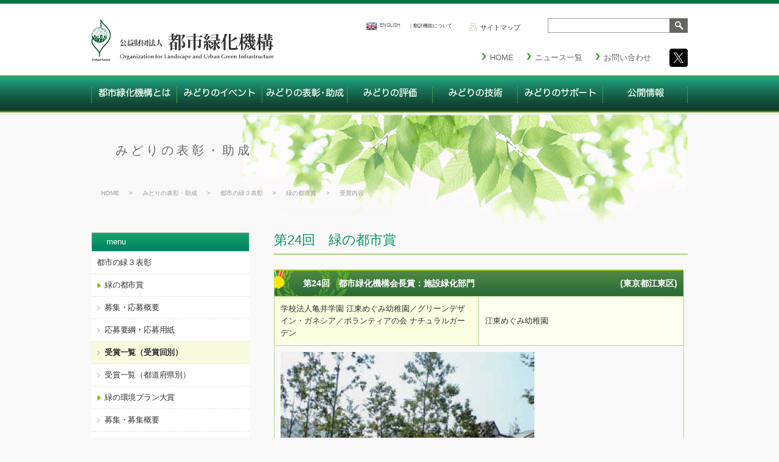

--- FILE ---
content_type: text/html; charset=UTF-8
request_url: https://urbangreen.or.jp/cfgreencity/gc24-04
body_size: 11707
content:

<!DOCTYPE html>
<html lang="ja">
<head>
<meta charset="UTF-8">
<meta name="viewport" content="width=1100, user-scalable=yes" >
<link rel="icon" href="https://urbangreen.or.jp/wp-content/themes/urbangreen-rsp/images/favicon.ico">
<link rel="stylesheet" href="https://urbangreen.or.jp/wp-content/themes/urbangreen-rsp/style.css" media="all">


<title>受賞一覧（受賞回別） | 公益財団法人都市緑化機構</title>
	<style>img:is([sizes="auto" i], [sizes^="auto," i]) { contain-intrinsic-size: 3000px 1500px }</style>
	
		<!-- All in One SEO 4.8.2 - aioseo.com -->
	<meta name="description" content="「緑の都市賞」今回の受賞団体は、以下の通りです。" />
	<meta name="robots" content="max-snippet:-1, max-image-preview:large, max-video-preview:-1" />
	<link rel="canonical" href="https://urbangreen.or.jp/grant/3hyosho/green-city/greencity_list" />
	<meta name="generator" content="All in One SEO (AIOSEO) 4.8.2" />
		<meta property="og:locale" content="ja_JP" />
		<meta property="og:site_name" content="公益財団法人都市緑化機構" />
		<meta property="og:type" content="article" />
		<meta property="og:title" content="受賞一覧（受賞回別） | 公益財団法人都市緑化機構" />
		<meta property="og:description" content="「緑の都市賞」今回の受賞団体は、以下の通りです。" />
		<meta property="og:url" content="https://urbangreen.or.jp/grant/3hyosho/green-city/greencity_list" />
		<meta property="og:image" content="https://urbangreen.or.jp/wp-content/uploads/2020/11/ogp_default.png" />
		<meta property="og:image:secure_url" content="https://urbangreen.or.jp/wp-content/uploads/2020/11/ogp_default.png" />
		<meta property="og:image:width" content="980" />
		<meta property="og:image:height" content="515" />
		<meta property="article:published_time" content="2015-08-27T09:57:28+00:00" />
		<meta property="article:modified_time" content="2016-04-01T00:27:00+00:00" />
		<meta name="twitter:card" content="summary" />
		<meta name="twitter:site" content="@LandscapeUGreen" />
		<meta name="twitter:title" content="受賞一覧（受賞回別） | 公益財団法人都市緑化機構" />
		<meta name="twitter:description" content="「緑の都市賞」今回の受賞団体は、以下の通りです。" />
		<meta name="twitter:creator" content="@LandscapeUGreen" />
		<meta name="twitter:image" content="https://urbangreen.or.jp/wp-content/uploads/2020/11/ogp_default.png" />
		<script type="application/ld+json" class="aioseo-schema">
			{"@context":"https:\/\/schema.org","@graph":[{"@type":"BreadcrumbList","@id":"https:\/\/urbangreen.or.jp\/grant\/3hyosho\/green-city\/greencity_list#breadcrumblist","itemListElement":[{"@type":"ListItem","@id":"https:\/\/urbangreen.or.jp\/#listItem","position":1,"name":"\u5bb6","item":"https:\/\/urbangreen.or.jp\/","nextItem":{"@type":"ListItem","@id":"https:\/\/urbangreen.or.jp\/grant#listItem","name":"\u307f\u3069\u308a\u306e\u8868\u5f70\u30fb\u52a9\u6210"}},{"@type":"ListItem","@id":"https:\/\/urbangreen.or.jp\/grant#listItem","position":2,"name":"\u307f\u3069\u308a\u306e\u8868\u5f70\u30fb\u52a9\u6210","item":"https:\/\/urbangreen.or.jp\/grant","nextItem":{"@type":"ListItem","@id":"https:\/\/urbangreen.or.jp\/grant\/3hyosho#listItem","name":"\u90fd\u5e02\u306e\u7dd1\uff13\u8868\u5f70"},"previousItem":{"@type":"ListItem","@id":"https:\/\/urbangreen.or.jp\/#listItem","name":"\u5bb6"}},{"@type":"ListItem","@id":"https:\/\/urbangreen.or.jp\/grant\/3hyosho#listItem","position":3,"name":"\u90fd\u5e02\u306e\u7dd1\uff13\u8868\u5f70","item":"https:\/\/urbangreen.or.jp\/grant\/3hyosho","nextItem":{"@type":"ListItem","@id":"https:\/\/urbangreen.or.jp\/grant\/3hyosho\/green-city#listItem","name":"\u7dd1\u306e\u90fd\u5e02\u8cde"},"previousItem":{"@type":"ListItem","@id":"https:\/\/urbangreen.or.jp\/grant#listItem","name":"\u307f\u3069\u308a\u306e\u8868\u5f70\u30fb\u52a9\u6210"}},{"@type":"ListItem","@id":"https:\/\/urbangreen.or.jp\/grant\/3hyosho\/green-city#listItem","position":4,"name":"\u7dd1\u306e\u90fd\u5e02\u8cde","item":"https:\/\/urbangreen.or.jp\/grant\/3hyosho\/green-city","nextItem":{"@type":"ListItem","@id":"https:\/\/urbangreen.or.jp\/grant\/3hyosho\/green-city\/greencity_list#listItem","name":"\u53d7\u8cde\u4e00\u89a7\uff08\u53d7\u8cde\u56de\u5225\uff09"},"previousItem":{"@type":"ListItem","@id":"https:\/\/urbangreen.or.jp\/grant\/3hyosho#listItem","name":"\u90fd\u5e02\u306e\u7dd1\uff13\u8868\u5f70"}},{"@type":"ListItem","@id":"https:\/\/urbangreen.or.jp\/grant\/3hyosho\/green-city\/greencity_list#listItem","position":5,"name":"\u53d7\u8cde\u4e00\u89a7\uff08\u53d7\u8cde\u56de\u5225\uff09","previousItem":{"@type":"ListItem","@id":"https:\/\/urbangreen.or.jp\/grant\/3hyosho\/green-city#listItem","name":"\u7dd1\u306e\u90fd\u5e02\u8cde"}}]},{"@type":"Organization","@id":"https:\/\/urbangreen.or.jp\/#organization","name":"\u516c\u76ca\u8ca1\u56e3\u6cd5\u4eba\u90fd\u5e02\u7dd1\u5316\u6a5f\u69cb | Organization for Landscape and Urban Green Infrastructure","description":"Organization for Landscape and Urban Green Infrastructure","url":"https:\/\/urbangreen.or.jp\/","sameAs":["https:\/\/twitter.com\/LandscapeUGreen"]},{"@type":"WebPage","@id":"https:\/\/urbangreen.or.jp\/grant\/3hyosho\/green-city\/greencity_list#webpage","url":"https:\/\/urbangreen.or.jp\/grant\/3hyosho\/green-city\/greencity_list","name":"\u53d7\u8cde\u4e00\u89a7\uff08\u53d7\u8cde\u56de\u5225\uff09 | \u516c\u76ca\u8ca1\u56e3\u6cd5\u4eba\u90fd\u5e02\u7dd1\u5316\u6a5f\u69cb","description":"\u300c\u7dd1\u306e\u90fd\u5e02\u8cde\u300d\u4eca\u56de\u306e\u53d7\u8cde\u56e3\u4f53\u306f\u3001\u4ee5\u4e0b\u306e\u901a\u308a\u3067\u3059\u3002","inLanguage":"ja","isPartOf":{"@id":"https:\/\/urbangreen.or.jp\/#website"},"breadcrumb":{"@id":"https:\/\/urbangreen.or.jp\/grant\/3hyosho\/green-city\/greencity_list#breadcrumblist"},"datePublished":"2015-08-27T18:57:28+09:00","dateModified":"2016-04-01T09:27:00+09:00"},{"@type":"WebSite","@id":"https:\/\/urbangreen.or.jp\/#website","url":"https:\/\/urbangreen.or.jp\/","name":"\u516c\u76ca\u8ca1\u56e3\u6cd5\u4eba\u90fd\u5e02\u7dd1\u5316\u6a5f\u69cb","description":"Organization for Landscape and Urban Green Infrastructure","inLanguage":"ja","publisher":{"@id":"https:\/\/urbangreen.or.jp\/#organization"}}]}
		</script>
		<!-- All in One SEO -->

<link rel='dns-prefetch' href='//ajax.googleapis.com' />
<link rel='dns-prefetch' href='//translate.google.com' />
<link rel='dns-prefetch' href='//use.fontawesome.com' />
<script type="text/javascript">
/* <![CDATA[ */
window._wpemojiSettings = {"baseUrl":"https:\/\/s.w.org\/images\/core\/emoji\/16.0.1\/72x72\/","ext":".png","svgUrl":"https:\/\/s.w.org\/images\/core\/emoji\/16.0.1\/svg\/","svgExt":".svg","source":{"concatemoji":"https:\/\/urbangreen.or.jp\/wp-includes\/js\/wp-emoji-release.min.js"}};
/*! This file is auto-generated */
!function(s,n){var o,i,e;function c(e){try{var t={supportTests:e,timestamp:(new Date).valueOf()};sessionStorage.setItem(o,JSON.stringify(t))}catch(e){}}function p(e,t,n){e.clearRect(0,0,e.canvas.width,e.canvas.height),e.fillText(t,0,0);var t=new Uint32Array(e.getImageData(0,0,e.canvas.width,e.canvas.height).data),a=(e.clearRect(0,0,e.canvas.width,e.canvas.height),e.fillText(n,0,0),new Uint32Array(e.getImageData(0,0,e.canvas.width,e.canvas.height).data));return t.every(function(e,t){return e===a[t]})}function u(e,t){e.clearRect(0,0,e.canvas.width,e.canvas.height),e.fillText(t,0,0);for(var n=e.getImageData(16,16,1,1),a=0;a<n.data.length;a++)if(0!==n.data[a])return!1;return!0}function f(e,t,n,a){switch(t){case"flag":return n(e,"\ud83c\udff3\ufe0f\u200d\u26a7\ufe0f","\ud83c\udff3\ufe0f\u200b\u26a7\ufe0f")?!1:!n(e,"\ud83c\udde8\ud83c\uddf6","\ud83c\udde8\u200b\ud83c\uddf6")&&!n(e,"\ud83c\udff4\udb40\udc67\udb40\udc62\udb40\udc65\udb40\udc6e\udb40\udc67\udb40\udc7f","\ud83c\udff4\u200b\udb40\udc67\u200b\udb40\udc62\u200b\udb40\udc65\u200b\udb40\udc6e\u200b\udb40\udc67\u200b\udb40\udc7f");case"emoji":return!a(e,"\ud83e\udedf")}return!1}function g(e,t,n,a){var r="undefined"!=typeof WorkerGlobalScope&&self instanceof WorkerGlobalScope?new OffscreenCanvas(300,150):s.createElement("canvas"),o=r.getContext("2d",{willReadFrequently:!0}),i=(o.textBaseline="top",o.font="600 32px Arial",{});return e.forEach(function(e){i[e]=t(o,e,n,a)}),i}function t(e){var t=s.createElement("script");t.src=e,t.defer=!0,s.head.appendChild(t)}"undefined"!=typeof Promise&&(o="wpEmojiSettingsSupports",i=["flag","emoji"],n.supports={everything:!0,everythingExceptFlag:!0},e=new Promise(function(e){s.addEventListener("DOMContentLoaded",e,{once:!0})}),new Promise(function(t){var n=function(){try{var e=JSON.parse(sessionStorage.getItem(o));if("object"==typeof e&&"number"==typeof e.timestamp&&(new Date).valueOf()<e.timestamp+604800&&"object"==typeof e.supportTests)return e.supportTests}catch(e){}return null}();if(!n){if("undefined"!=typeof Worker&&"undefined"!=typeof OffscreenCanvas&&"undefined"!=typeof URL&&URL.createObjectURL&&"undefined"!=typeof Blob)try{var e="postMessage("+g.toString()+"("+[JSON.stringify(i),f.toString(),p.toString(),u.toString()].join(",")+"));",a=new Blob([e],{type:"text/javascript"}),r=new Worker(URL.createObjectURL(a),{name:"wpTestEmojiSupports"});return void(r.onmessage=function(e){c(n=e.data),r.terminate(),t(n)})}catch(e){}c(n=g(i,f,p,u))}t(n)}).then(function(e){for(var t in e)n.supports[t]=e[t],n.supports.everything=n.supports.everything&&n.supports[t],"flag"!==t&&(n.supports.everythingExceptFlag=n.supports.everythingExceptFlag&&n.supports[t]);n.supports.everythingExceptFlag=n.supports.everythingExceptFlag&&!n.supports.flag,n.DOMReady=!1,n.readyCallback=function(){n.DOMReady=!0}}).then(function(){return e}).then(function(){var e;n.supports.everything||(n.readyCallback(),(e=n.source||{}).concatemoji?t(e.concatemoji):e.wpemoji&&e.twemoji&&(t(e.twemoji),t(e.wpemoji)))}))}((window,document),window._wpemojiSettings);
/* ]]> */
</script>
<link rel='stylesheet' id='fontawesome-css' href='https://use.fontawesome.com/releases/v5.2.0/css/all.css' type='text/css' media='all' />
<style id='wp-emoji-styles-inline-css' type='text/css'>

	img.wp-smiley, img.emoji {
		display: inline !important;
		border: none !important;
		box-shadow: none !important;
		height: 1em !important;
		width: 1em !important;
		margin: 0 0.07em !important;
		vertical-align: -0.1em !important;
		background: none !important;
		padding: 0 !important;
	}
</style>
<link rel='stylesheet' id='wp-block-library-css' href='https://urbangreen.or.jp/wp-includes/css/dist/block-library/style.min.css' type='text/css' media='all' />
<style id='classic-theme-styles-inline-css' type='text/css'>
/*! This file is auto-generated */
.wp-block-button__link{color:#fff;background-color:#32373c;border-radius:9999px;box-shadow:none;text-decoration:none;padding:calc(.667em + 2px) calc(1.333em + 2px);font-size:1.125em}.wp-block-file__button{background:#32373c;color:#fff;text-decoration:none}
</style>
<style id='global-styles-inline-css' type='text/css'>
:root{--wp--preset--aspect-ratio--square: 1;--wp--preset--aspect-ratio--4-3: 4/3;--wp--preset--aspect-ratio--3-4: 3/4;--wp--preset--aspect-ratio--3-2: 3/2;--wp--preset--aspect-ratio--2-3: 2/3;--wp--preset--aspect-ratio--16-9: 16/9;--wp--preset--aspect-ratio--9-16: 9/16;--wp--preset--color--black: #000000;--wp--preset--color--cyan-bluish-gray: #abb8c3;--wp--preset--color--white: #ffffff;--wp--preset--color--pale-pink: #f78da7;--wp--preset--color--vivid-red: #cf2e2e;--wp--preset--color--luminous-vivid-orange: #ff6900;--wp--preset--color--luminous-vivid-amber: #fcb900;--wp--preset--color--light-green-cyan: #7bdcb5;--wp--preset--color--vivid-green-cyan: #00d084;--wp--preset--color--pale-cyan-blue: #8ed1fc;--wp--preset--color--vivid-cyan-blue: #0693e3;--wp--preset--color--vivid-purple: #9b51e0;--wp--preset--gradient--vivid-cyan-blue-to-vivid-purple: linear-gradient(135deg,rgba(6,147,227,1) 0%,rgb(155,81,224) 100%);--wp--preset--gradient--light-green-cyan-to-vivid-green-cyan: linear-gradient(135deg,rgb(122,220,180) 0%,rgb(0,208,130) 100%);--wp--preset--gradient--luminous-vivid-amber-to-luminous-vivid-orange: linear-gradient(135deg,rgba(252,185,0,1) 0%,rgba(255,105,0,1) 100%);--wp--preset--gradient--luminous-vivid-orange-to-vivid-red: linear-gradient(135deg,rgba(255,105,0,1) 0%,rgb(207,46,46) 100%);--wp--preset--gradient--very-light-gray-to-cyan-bluish-gray: linear-gradient(135deg,rgb(238,238,238) 0%,rgb(169,184,195) 100%);--wp--preset--gradient--cool-to-warm-spectrum: linear-gradient(135deg,rgb(74,234,220) 0%,rgb(151,120,209) 20%,rgb(207,42,186) 40%,rgb(238,44,130) 60%,rgb(251,105,98) 80%,rgb(254,248,76) 100%);--wp--preset--gradient--blush-light-purple: linear-gradient(135deg,rgb(255,206,236) 0%,rgb(152,150,240) 100%);--wp--preset--gradient--blush-bordeaux: linear-gradient(135deg,rgb(254,205,165) 0%,rgb(254,45,45) 50%,rgb(107,0,62) 100%);--wp--preset--gradient--luminous-dusk: linear-gradient(135deg,rgb(255,203,112) 0%,rgb(199,81,192) 50%,rgb(65,88,208) 100%);--wp--preset--gradient--pale-ocean: linear-gradient(135deg,rgb(255,245,203) 0%,rgb(182,227,212) 50%,rgb(51,167,181) 100%);--wp--preset--gradient--electric-grass: linear-gradient(135deg,rgb(202,248,128) 0%,rgb(113,206,126) 100%);--wp--preset--gradient--midnight: linear-gradient(135deg,rgb(2,3,129) 0%,rgb(40,116,252) 100%);--wp--preset--font-size--small: 13px;--wp--preset--font-size--medium: 20px;--wp--preset--font-size--large: 36px;--wp--preset--font-size--x-large: 42px;--wp--preset--spacing--20: 0.44rem;--wp--preset--spacing--30: 0.67rem;--wp--preset--spacing--40: 1rem;--wp--preset--spacing--50: 1.5rem;--wp--preset--spacing--60: 2.25rem;--wp--preset--spacing--70: 3.38rem;--wp--preset--spacing--80: 5.06rem;--wp--preset--shadow--natural: 6px 6px 9px rgba(0, 0, 0, 0.2);--wp--preset--shadow--deep: 12px 12px 50px rgba(0, 0, 0, 0.4);--wp--preset--shadow--sharp: 6px 6px 0px rgba(0, 0, 0, 0.2);--wp--preset--shadow--outlined: 6px 6px 0px -3px rgba(255, 255, 255, 1), 6px 6px rgba(0, 0, 0, 1);--wp--preset--shadow--crisp: 6px 6px 0px rgba(0, 0, 0, 1);}:where(.is-layout-flex){gap: 0.5em;}:where(.is-layout-grid){gap: 0.5em;}body .is-layout-flex{display: flex;}.is-layout-flex{flex-wrap: wrap;align-items: center;}.is-layout-flex > :is(*, div){margin: 0;}body .is-layout-grid{display: grid;}.is-layout-grid > :is(*, div){margin: 0;}:where(.wp-block-columns.is-layout-flex){gap: 2em;}:where(.wp-block-columns.is-layout-grid){gap: 2em;}:where(.wp-block-post-template.is-layout-flex){gap: 1.25em;}:where(.wp-block-post-template.is-layout-grid){gap: 1.25em;}.has-black-color{color: var(--wp--preset--color--black) !important;}.has-cyan-bluish-gray-color{color: var(--wp--preset--color--cyan-bluish-gray) !important;}.has-white-color{color: var(--wp--preset--color--white) !important;}.has-pale-pink-color{color: var(--wp--preset--color--pale-pink) !important;}.has-vivid-red-color{color: var(--wp--preset--color--vivid-red) !important;}.has-luminous-vivid-orange-color{color: var(--wp--preset--color--luminous-vivid-orange) !important;}.has-luminous-vivid-amber-color{color: var(--wp--preset--color--luminous-vivid-amber) !important;}.has-light-green-cyan-color{color: var(--wp--preset--color--light-green-cyan) !important;}.has-vivid-green-cyan-color{color: var(--wp--preset--color--vivid-green-cyan) !important;}.has-pale-cyan-blue-color{color: var(--wp--preset--color--pale-cyan-blue) !important;}.has-vivid-cyan-blue-color{color: var(--wp--preset--color--vivid-cyan-blue) !important;}.has-vivid-purple-color{color: var(--wp--preset--color--vivid-purple) !important;}.has-black-background-color{background-color: var(--wp--preset--color--black) !important;}.has-cyan-bluish-gray-background-color{background-color: var(--wp--preset--color--cyan-bluish-gray) !important;}.has-white-background-color{background-color: var(--wp--preset--color--white) !important;}.has-pale-pink-background-color{background-color: var(--wp--preset--color--pale-pink) !important;}.has-vivid-red-background-color{background-color: var(--wp--preset--color--vivid-red) !important;}.has-luminous-vivid-orange-background-color{background-color: var(--wp--preset--color--luminous-vivid-orange) !important;}.has-luminous-vivid-amber-background-color{background-color: var(--wp--preset--color--luminous-vivid-amber) !important;}.has-light-green-cyan-background-color{background-color: var(--wp--preset--color--light-green-cyan) !important;}.has-vivid-green-cyan-background-color{background-color: var(--wp--preset--color--vivid-green-cyan) !important;}.has-pale-cyan-blue-background-color{background-color: var(--wp--preset--color--pale-cyan-blue) !important;}.has-vivid-cyan-blue-background-color{background-color: var(--wp--preset--color--vivid-cyan-blue) !important;}.has-vivid-purple-background-color{background-color: var(--wp--preset--color--vivid-purple) !important;}.has-black-border-color{border-color: var(--wp--preset--color--black) !important;}.has-cyan-bluish-gray-border-color{border-color: var(--wp--preset--color--cyan-bluish-gray) !important;}.has-white-border-color{border-color: var(--wp--preset--color--white) !important;}.has-pale-pink-border-color{border-color: var(--wp--preset--color--pale-pink) !important;}.has-vivid-red-border-color{border-color: var(--wp--preset--color--vivid-red) !important;}.has-luminous-vivid-orange-border-color{border-color: var(--wp--preset--color--luminous-vivid-orange) !important;}.has-luminous-vivid-amber-border-color{border-color: var(--wp--preset--color--luminous-vivid-amber) !important;}.has-light-green-cyan-border-color{border-color: var(--wp--preset--color--light-green-cyan) !important;}.has-vivid-green-cyan-border-color{border-color: var(--wp--preset--color--vivid-green-cyan) !important;}.has-pale-cyan-blue-border-color{border-color: var(--wp--preset--color--pale-cyan-blue) !important;}.has-vivid-cyan-blue-border-color{border-color: var(--wp--preset--color--vivid-cyan-blue) !important;}.has-vivid-purple-border-color{border-color: var(--wp--preset--color--vivid-purple) !important;}.has-vivid-cyan-blue-to-vivid-purple-gradient-background{background: var(--wp--preset--gradient--vivid-cyan-blue-to-vivid-purple) !important;}.has-light-green-cyan-to-vivid-green-cyan-gradient-background{background: var(--wp--preset--gradient--light-green-cyan-to-vivid-green-cyan) !important;}.has-luminous-vivid-amber-to-luminous-vivid-orange-gradient-background{background: var(--wp--preset--gradient--luminous-vivid-amber-to-luminous-vivid-orange) !important;}.has-luminous-vivid-orange-to-vivid-red-gradient-background{background: var(--wp--preset--gradient--luminous-vivid-orange-to-vivid-red) !important;}.has-very-light-gray-to-cyan-bluish-gray-gradient-background{background: var(--wp--preset--gradient--very-light-gray-to-cyan-bluish-gray) !important;}.has-cool-to-warm-spectrum-gradient-background{background: var(--wp--preset--gradient--cool-to-warm-spectrum) !important;}.has-blush-light-purple-gradient-background{background: var(--wp--preset--gradient--blush-light-purple) !important;}.has-blush-bordeaux-gradient-background{background: var(--wp--preset--gradient--blush-bordeaux) !important;}.has-luminous-dusk-gradient-background{background: var(--wp--preset--gradient--luminous-dusk) !important;}.has-pale-ocean-gradient-background{background: var(--wp--preset--gradient--pale-ocean) !important;}.has-electric-grass-gradient-background{background: var(--wp--preset--gradient--electric-grass) !important;}.has-midnight-gradient-background{background: var(--wp--preset--gradient--midnight) !important;}.has-small-font-size{font-size: var(--wp--preset--font-size--small) !important;}.has-medium-font-size{font-size: var(--wp--preset--font-size--medium) !important;}.has-large-font-size{font-size: var(--wp--preset--font-size--large) !important;}.has-x-large-font-size{font-size: var(--wp--preset--font-size--x-large) !important;}
:where(.wp-block-post-template.is-layout-flex){gap: 1.25em;}:where(.wp-block-post-template.is-layout-grid){gap: 1.25em;}
:where(.wp-block-columns.is-layout-flex){gap: 2em;}:where(.wp-block-columns.is-layout-grid){gap: 2em;}
:root :where(.wp-block-pullquote){font-size: 1.5em;line-height: 1.6;}
</style>
<link rel='stylesheet' id='google-language-translator-css' href='https://urbangreen.or.jp/wp-content/plugins/google-language-translator/css/style.css' type='text/css' media='' />
<link rel='stylesheet' id='wp-mcm-styles-css' href='https://urbangreen.or.jp/wp-content/plugins/wp-media-category-management/css/wp-mcm-styles.css' type='text/css' media='all' />
<link rel='stylesheet' id='taxopress-frontend-css-css' href='https://urbangreen.or.jp/wp-content/plugins/simple-tags/assets/frontend/css/frontend.css' type='text/css' media='all' />
<style id='akismet-widget-style-inline-css' type='text/css'>

			.a-stats {
				--akismet-color-mid-green: #357b49;
				--akismet-color-white: #fff;
				--akismet-color-light-grey: #f6f7f7;

				max-width: 350px;
				width: auto;
			}

			.a-stats * {
				all: unset;
				box-sizing: border-box;
			}

			.a-stats strong {
				font-weight: 600;
			}

			.a-stats a.a-stats__link,
			.a-stats a.a-stats__link:visited,
			.a-stats a.a-stats__link:active {
				background: var(--akismet-color-mid-green);
				border: none;
				box-shadow: none;
				border-radius: 8px;
				color: var(--akismet-color-white);
				cursor: pointer;
				display: block;
				font-family: -apple-system, BlinkMacSystemFont, 'Segoe UI', 'Roboto', 'Oxygen-Sans', 'Ubuntu', 'Cantarell', 'Helvetica Neue', sans-serif;
				font-weight: 500;
				padding: 12px;
				text-align: center;
				text-decoration: none;
				transition: all 0.2s ease;
			}

			/* Extra specificity to deal with TwentyTwentyOne focus style */
			.widget .a-stats a.a-stats__link:focus {
				background: var(--akismet-color-mid-green);
				color: var(--akismet-color-white);
				text-decoration: none;
			}

			.a-stats a.a-stats__link:hover {
				filter: brightness(110%);
				box-shadow: 0 4px 12px rgba(0, 0, 0, 0.06), 0 0 2px rgba(0, 0, 0, 0.16);
			}

			.a-stats .count {
				color: var(--akismet-color-white);
				display: block;
				font-size: 1.5em;
				line-height: 1.4;
				padding: 0 13px;
				white-space: nowrap;
			}
		
</style>
<script type="text/javascript" src="https://ajax.googleapis.com/ajax/libs/jquery/1.7.1/jquery.min.js" id="jquery-js"></script>
<script type="text/javascript" src="https://urbangreen.or.jp/wp-content/themes/urbangreen-rsp/js/jquery.pagetopfade.js" id="pagetopfade-js"></script>
<script type="text/javascript" src="https://urbangreen.or.jp/wp-content/themes/urbangreen-rsp/js/dropdownmenu_contents.js" id="dropdownmenu_contents-js"></script>
<script type="text/javascript" src="https://urbangreen.or.jp/wp-content/themes/urbangreen-rsp/js/dropdownmenu.js" id="dropdownmenu-js"></script>
<script type="text/javascript" src="https://urbangreen.or.jp/wp-content/themes/urbangreen-rsp/js/mytoggel.js" id="mytoggel-js"></script>
<script type="text/javascript" src="https://urbangreen.or.jp/wp-content/themes/urbangreen-rsp/js/jquery.tile.min.js" id="jquery.tile.min-js"></script>
<script type="text/javascript" src="https://urbangreen.or.jp/wp-content/themes/urbangreen-rsp/js/jquery.freetile.min.js" id="jquery.freetile.min-js"></script>
<script type="text/javascript" src="https://urbangreen.or.jp/wp-content/themes/urbangreen-rsp/js/my-snswin.js" id="my-snswin-js"></script>
<script type="text/javascript" src="https://urbangreen.or.jp/wp-content/themes/urbangreen-rsp/js/jquery.cookie.js" id="jquery.cookie-js"></script>
<script type="text/javascript" src="https://urbangreen.or.jp/wp-content/plugins/simple-tags/assets/frontend/js/frontend.js" id="taxopress-frontend-js-js"></script>
<link rel="https://api.w.org/" href="https://urbangreen.or.jp/wp-json/" /><link rel="alternate" title="JSON" type="application/json" href="https://urbangreen.or.jp/wp-json/wp/v2/pages/568" /><link rel="EditURI" type="application/rsd+xml" title="RSD" href="https://urbangreen.or.jp/xmlrpc.php?rsd" />
<meta name="generator" content="WordPress 6.8.3" />
<link rel='shortlink' href='https://urbangreen.or.jp/?p=568' />
<link rel="alternate" title="oEmbed (JSON)" type="application/json+oembed" href="https://urbangreen.or.jp/wp-json/oembed/1.0/embed?url=https%3A%2F%2Furbangreen.or.jp%2Fgrant%2F3hyosho%2Fgreen-city%2Fgreencity_list" />
<link rel="alternate" title="oEmbed (XML)" type="text/xml+oembed" href="https://urbangreen.or.jp/wp-json/oembed/1.0/embed?url=https%3A%2F%2Furbangreen.or.jp%2Fgrant%2F3hyosho%2Fgreen-city%2Fgreencity_list&#038;format=xml" />
<style>.goog-te-gadget{margin-top:2px!important;}p.hello{font-size:12px;color:#666;}div.skiptranslate.goog-te-gadget{display:inline!important;}#google_language_translator{clear:both;}#flags{width:165px;}#flags a{display:inline-block;margin-right:2px;}#google_language_translator{width:auto!important;}div.skiptranslate.goog-te-gadget{display:inline!important;}.goog-tooltip{display: none!important;}.goog-tooltip:hover{display: none!important;}.goog-text-highlight{background-color:transparent!important;border:none!important;box-shadow:none!important;}#google_language_translator{display:none;}#google_language_translator select.goog-te-combo{color:#32373c;}#google_language_translator{color:transparent;}body{top:0px!important;}#goog-gt-{display:none!important;}font font{background-color:transparent!important;box-shadow:none!important;position:initial!important;}#glt-translate-trigger{left:20px;right:auto;}#glt-translate-trigger > span{color:#ffffff;}#glt-translate-trigger{background:#f89406;}</style><!-- Analytics by WP Statistics - https://wp-statistics.com -->
</head>
<!--================== [[[ body BIGIN ]]] ====================-->
<body id="page_Top" class="wp-singular page-template page-template-page-cfgreencity_list page-template-page-cfgreencity_list-php page page-id-568 page-child parent-pageid-14527 wp-theme-urbangreen-rsp metaslider-plugin">
    <script>
  (function(i,s,o,g,r,a,m){i['GoogleAnalyticsObject']=r;i[r]=i[r]||function(){
  (i[r].q=i[r].q||[]).push(arguments)},i[r].l=1*new Date();a=s.createElement(o),
  m=s.getElementsByTagName(o)[0];a.async=1;a.src=g;m.parentNode.insertBefore(a,m)
  })(window,document,'script','https://www.google-analytics.com/analytics.js','ga');

  ga('create', 'UA-70161461-1', 'auto');
  ga('send', 'pageview');
</script>
 <!--Googleanalytics-->
<div class="innerBody">
<div class="wrapper">
<!--======================== [[[ header BEGIN ]]] ========================-->
<header>
<section>
<div class="header">
<div class="innerBlock">
<h1 class="mainLogo">
<a href="https://urbangreen.or.jp"><img src="https://urbangreen.or.jp/wp-content/themes/urbangreen-rsp/images/imgs_common/logo_top.png" srcset="https://urbangreen.or.jp/wp-content/themes/urbangreen-rsp/images/imgs_common/logo_top@2x.png 2x" alt="公益財団法人都市緑化機構"><span>公益財団法人都市緑化機構</span></a></h1>
<p id="description">Organization for Landscape and Urban Green Infrastructure</p>
<div id="headernavBlock">
<div class="nav01">
<ul class="subnav_hd">
<li><a href="https://urbangreen.or.jp"><span>HOME</span></a></li>
<li><a href="https://urbangreen.or.jp/topics"><span>ニュース一覧</span></a></li>
<li><a href="https://urbangreen.or.jp/about/contact"><span>お問い合わせ</span></a></li>
<!--<li><a href="https://urbangreen.or.jp/members"><span>会員ページ</span></a></li>--></ul>
<ul class="sns_links">
<li class="bnnr_twt"><a href="https://x.com/LandscapeUGreen" target="_blank" class="no_icon"><img src="https://urbangreen.or.jp/wp-content/themes/urbangreen-rsp/images/banner/icon_sns-x.png"><span>公益財団法人都市緑化機構 公式X</span></a></li>
</ul>
</div>
<!--[]-->
<div class="nav02">
<div class="wrap_translator">
<div id="flags" class="size18"><ul id="sortable" class="ui-sortable" style="float:left"><li id='English'><a href='#' title='English' class='nturl notranslate en flag English'></a></li></ul></div><div id="google_language_translator" class="default-language-ja"></div> <!--[Google Language Translator]-->
<div class="translator_lang_en">
<p style="txt9"><a title='English' class='notranslate flag en'>ENGLISH</a></p>
</div>
</div>
<ul>
<li><a href="https://urbangreen.or.jp/sitemap"><span>サイトマップ</span></a></li>
<li><a href="https://urbangreen.or.jp/terms/use"><span class="txt10">｜翻訳機能について</span></a></li>
</ul>
</div>
<!--[]-->
</div><!--/headernavBlock-->

<div id="win-search">
<form role="search" method="get" class="searchform" action="https://urbangreen.or.jp/">
    <input type="search" class="field" placeholder=" " value="" name="s" />
    <span class="searchBtn">
    <input type="image" value="submit" alt="search" class="searchBtn" src="https://urbangreen.or.jp/wp-content/themes/urbangreen-rsp/images/imgs_icon/btn_search.png"  onclick="return true;">
    </span>
</form></div><!--/win-search-->
</div><!--/innerBlock-->
</div><!--/header-->
<!--/-->
<!-- Navigation -->
<nav>
<div id="nav_global">
<ul>
<li id="about"><a href="https://urbangreen.or.jp/about"><span>都市緑化機構について</span></a></li>
<li id="event"><a href="https://urbangreen.or.jp/event"><span>みどりのイベント</span></a></li>
<li id="grant"><a href="https://urbangreen.or.jp/grant"><span>みどりの表彰・助成</span></a></li>
<li id="evaluation"><a href="https://urbangreen.or.jp/evaluation"><span>みどりの評価</span></a></li>
<li id="tech"><a href="https://urbangreen.or.jp/tech"><span>みどりの技術</span></a></li>
<li id="support"><a href="https://urbangreen.or.jp/support"><span>みどりのサポート</span></a></li>
<li id="disclosure"><a href="https://urbangreen.or.jp/disclosure"><span>公開情報</span></a></li>
</ul>
</div><!--/navBlock-->
</nav>
<!-- /Navigation -->
</section>
</header><link rel="stylesheet" href="/wp-content/themes/urbangreen-rsp/cfgreendesign.css?ver=20210929" media="all">

<!--======================== [[[ header END ]]] ========================-->
<!--======================== [[[ contContainer BEGIN ]]] ========================-->
<div class="pageTitleBlock">
<section>
<h1><a href="
/grant">
みどりの表彰・助成
</a>
</h1>
</section>
</div>

<!--ぱんくずリスト-->
<div class="pan">
<div id="breadcrumb" class="clearfix"><ul><li><a href="/">HOME</a></li><li>&gt;</li><li><a href="/grant">みどりの表彰・助成</a></li><li>&gt;</li><li><a href="/grant/3hyosho">都市の緑３表彰</a></li><li>&gt;</li><li><a href="/grant/3hyosho/green-city">緑の都市賞</a></li><li>&gt;</li><li>受賞内容</li><li>&gt;</li></ul></div></div>

</div>
<!--/ぱんくずリスト-->

<!--==========▼ページ本体==========-->
<div class="contContainer" id="single-cfgreencity" style="margin-top: -245px;">
<div class="innerBlock">
<!--======================== [[[ contHead BEGIN ]]] ========================-->

<div class="contBody clearfix" id="contBody">
<!--======================== [[[ article BEGIN ]]] ========================-->
<article>
<!--======================== [[[ ▼▼▼個別記事▼▼▼ ]]] ========================-->
<!--▼表示記事がある場合のループ BEGIN-->

<!--/////////////////////////-->
<!--==========▼ページ本体==========-->
<div id="cfgreencity-single" class="cfgreencity-single">



<div class="post">
<h1 id="cfgreencity-single-h1" class="cfgreencity-single-h1">
第24回　緑の都市賞

</h1>

<!--?php echo get_the_term_list( $post->ID, 'gc_number' ); ?-->


<!--?php if ( have_posts() ) : while ( have_posts() ) : the_post(); ?-->

<!-- カスタムフィールド 個別コンテンツの表示 -->
<div class="posttxt">
<!--?php get_template_part('content','page'); ? del 2015/7/14 -->
<!--?php the_content(); ? del 2015/7/14 -->

	<!-- WordPressループでコンテンツを出力させる -->
	
<div class="greendesign_info" id="greendesign_info_main">
  <div class="main_image_text clearfix">
  <div class="detail-greendesign-table">
      <!--?php get_template_part('table-cfgreencity'); ?-->

    <table id="tbl_gd_jyusyo" class="tbl_gd_jyusyo">
      <tbody>
        <tr>
          <td class="td_gd_jyusyo" colspan="2">
		第24回　都市緑化機構会長賞：施設緑化部門		<span class='gd_address1'>(東京都江東区)</span>	  </td>
        </tr>
        <tr>
	  <td class="td_gd_dantai_name"><span class='cf_gc_dantai_name'>学校法人亀井学園 江東めぐみ幼稚園／グリーンデザイン・ガネシア／ボランティアの会 ナチュラルガーデン</span></td>
	  <td class="td_gd_shisetsu_chiiki"><span class='cf_gc_shisetsu_chiiki'>江東めぐみ幼稚園</span></td>
        </tr>
      <!--/tbody>
    </table-->

      		<tr><td class='td_main_image' colspan='2' rowspan='1'> 
		<div class='main_image' > 
			<a href='https://urbangreen.or.jp/wp-content/uploads/2015/11/gc24-04-1.png' ><img src='https://urbangreen.or.jp/wp-content/uploads/2015/11/gc24-04-1.png' alt='学校法人亀井学園 江東めぐみ幼稚園／グリーンデザイン・ガネシア／ボランティアの会 ナチュラルガーデン　江東めぐみ幼稚園01' class='img_main_image' /></a> 
		</div></td></tr> 
		<tr><td class='td_cf_gc_subimg01'>		<div class='div_cf_gc_subimg01' >			<a href='https://urbangreen.or.jp/wp-content/uploads/2015/11/gc24-04-2.png' ><img src='https://urbangreen.or.jp/wp-content/uploads/2015/11/gc24-04-2-273x171.png' alt='学校法人亀井学園 江東めぐみ幼稚園／グリーンデザイン・ガネシア／ボランティアの会 ナチュラルガーデン　江東めぐみ幼稚園02'  class='img_cf_gc_subimg01'/></a>		</div></td>
		<td class='td_cf_gc_subimg02_no-left-border'>&nbsp;</td>
		</tr>
<tr><td class='td_gd_main_text' colspan='2'><p>身近に自然を感じ、体験できる場所が極めて限られている地域であるため、子供たちが自然の土や水、草や虫などと触れ合い、五感が満足するまで遊ぶことができる環境を創出することなどを目的として、幼稚園園庭での緑化に取り組んでいる。緑化にあたっては、様々な自然が体験できるように花壇、農園、ハーブ、果樹、雑木林、水生植物、水田などを設け、四季が感じられる樹木や果樹、草花、害虫の発生を軽減するためのハーブの混植、植替え等を考慮して花期の長い草花などを植栽している。維持管理は、職員と保護者ボランティアが協力して行っており、今後は、地域の方々と一緒に緑を育てていける環境づくりにも取り組んでいくこととしている。</p></td></tr>

      </tbody>
    </table>




  </div>
</div> 
	<div class="page_back_link">
		<a href="#" onclick="javascript:window.history.back(-1);return false;">《前のページに戻る》</a>
	</div>

</div><!-- end .greendesign_info -->



</div><!--  /posttxt  -->

<div class="blogbottomnav">
	<!--「/single-cfgreencity.php 投稿日の表示」 -->
	<!--p class="tx-small1">2015年11月20日</p-->
<!-- カスタムフィールド 個別コンテンツの表示 end -->

	<!--「/single-cfgreencity.php 前投稿／次の表示」 -->
	<!--p class="tx-c">　｜　
	</p-->
</div><!--/blogbottomnav-->

</div><!--  /post  -->

<!--?php endwhile; endif; ?-->

</div><!-- #cfgreencity-single -->
<!--/////////////////////////-->
</article>
<!--======================== [[[ article END ]]] ========================-->

<!--======================== [[[ contR END ]]] ========================-->
</div><!--/contBody-->
<!--======================== [[[ contBody END ]]] ========================-->

<!--======================== [[[ SIDE BEGIN ]]] ========================-->
<!--//////////////////////////////////////////////////-->
<!--[サイドメニュー　固定ページIDを取得して自動表示]-->
<!--//////////////////////////////////////////////////-->

<!--取得したIDよりサイドメニューを自動生成（管理画面の親子関係の順）-->
<aside><!-- [class="widget widget_text"] -->
<div class="side_block">
<h3>menu</h3>


<ul class="nav_side">
<!-- 選択ページの最上位$ancestorを取得 -->
<li class="page_item page-item-14497 page_item_has_children current_page_ancestor"><a href="https://urbangreen.or.jp/grant/3hyosho">都市の緑３表彰</a>
<ul class='children'>
	<li class="page_item page-item-14527 page_item_has_children current_page_ancestor current_page_parent"><a href="https://urbangreen.or.jp/grant/3hyosho/green-city">緑の都市賞</a>
	<ul class='children'>
		<li class="page_item page-item-14682"><a href="https://urbangreen.or.jp/grant/3hyosho/green-city/guideline-toshisho">募集・応募概要</a></li>
		<li class="page_item page-item-14598"><a href="https://urbangreen.or.jp/grant/3hyosho/green-city/youkou-toshisho">応募要綱・応募用紙</a></li>
		<li class="page_item page-item-568 current_page_item"><a href="https://urbangreen.or.jp/grant/3hyosho/green-city/greencity_list" aria-current="page">受賞一覧（受賞回別）</a></li>
		<li class="page_item page-item-570"><a href="https://urbangreen.or.jp/grant/3hyosho/green-city/greencity_pref">受賞一覧（都道府県別）</a></li>
	</ul>
</li>
	<li class="page_item page-item-14356 page_item_has_children"><a href="https://urbangreen.or.jp/grant/3hyosho/green-plan">緑の環境プラン大賞</a>
	<ul class='children'>
		<li class="page_item page-item-14358"><a href="https://urbangreen.or.jp/grant/3hyosho/green-plan/guideline-plansho">募集・募集概要</a></li>
		<li class="page_item page-item-14360"><a href="https://urbangreen.or.jp/grant/3hyosho/green-plan/youkou-plansho">応募・助成要綱・応募用紙</a></li>
		<li class="page_item page-item-497"><a href="https://urbangreen.or.jp/grant/3hyosho/green-plan/greendesign_list">受賞一覧（受賞回別）</a></li>
		<li class="page_item page-item-495"><a href="https://urbangreen.or.jp/grant/3hyosho/green-plan/greendesign_pref">受賞一覧（都道府県別）</a></li>
	</ul>
</li>
	<li class="page_item page-item-14573 page_item_has_children"><a href="https://urbangreen.or.jp/grant/3hyosho/green-afforestation">緑化技術コンクール</a>
	<ul class='children'>
		<li class="page_item page-item-14591"><a href="https://urbangreen.or.jp/grant/3hyosho/green-afforestation/guideline-3techcontest">募集・応募概要</a></li>
		<li class="page_item page-item-14577"><a href="https://urbangreen.or.jp/grant/3hyosho/green-afforestation/youkou-afforestation">募集要綱・応募用紙</a></li>
		<li class="page_item page-item-580"><a href="https://urbangreen.or.jp/grant/3hyosho/green-afforestation/afforestation_list">受賞一覧（受賞回別）</a></li>
		<li class="page_item page-item-582"><a href="https://urbangreen.or.jp/grant/3hyosho/green-afforestation/afforestation_pref">受賞一覧（都道府県別）</a></li>
	</ul>
</li>
</ul>
</li>
<li class="page_item page-item-343 page_item_has_children"><a href="https://urbangreen.or.jp/grant/social-contribution">みどりの社会貢献賞</a>
<ul class='children'>
	<li class="page_item page-item-640"><a href="https://urbangreen.or.jp/grant/social-contribution/guideline-shakaikokensho">募集・応募概要</a></li>
	<li class="page_item page-item-11172"><a href="https://urbangreen.or.jp/grant/social-contribution/youkou-shakaikokensho">応募要綱・応募用紙</a></li>
	<li class="page_item page-item-586"><a href="https://urbangreen.or.jp/grant/social-contribution/contribution_list">受賞一覧（受賞回別）</a></li>
	<li class="page_item page-item-584"><a href="https://urbangreen.or.jp/grant/social-contribution/contribution_pref">受賞一覧（都道府県別）</a></li>
</ul>
</li>
<li class="page_item page-item-345 page_item_has_children"><a href="https://urbangreen.or.jp/grant/kao_minnanomori">花王・みんなの森づくり活動助成<p style="font-size:small; color:#333;" class="end">※2023年に事業終了</p></a>
<ul class='children'>
	<li class="page_item page-item-588"><a href="https://urbangreen.or.jp/grant/kao_minnanomori/kao_minnanomori_list">助成一覧（開催回別）</a></li>
	<li class="page_item page-item-590"><a href="https://urbangreen.or.jp/grant/kao_minnanomori/kao_minnanomori_pref">助成一覧（都道府県別）</a></li>
</ul>
</li>
<li class="page_item page-item-347 page_item_has_children"><a href="https://urbangreen.or.jp/grant/study">調査研究活動助成事業</a>
<ul class='children'>
	<li class="page_item page-item-645"><a href="https://urbangreen.or.jp/grant/study/guideline-study">募集・申請概要</a></li>
	<li class="page_item page-item-647 page_item_has_children"><a href="https://urbangreen.or.jp/grant/study/kenkyujyosei">助成先</a>
	<ul class='children'>
		<li class="page_item page-item-28047"><a href="https://urbangreen.or.jp/grant/study/kenkyujyosei/%e4%bb%a4%e5%92%8c7%e5%b9%b4%e5%ba%a6%ef%bc%882025%e5%b9%b4%e5%ba%a6%ef%bc%89%e5%8a%a9%e6%88%90%e5%85%88">令和7年度（2025年度）助成先</a></li>
		<li class="page_item page-item-26842"><a href="https://urbangreen.or.jp/grant/study/kenkyujyosei/grantst_r6">令和6年度（2024年度）助成先</a></li>
		<li class="page_item page-item-25825"><a href="https://urbangreen.or.jp/grant/study/kenkyujyosei/grantst_r5">令和5年度（2023年度）助成先</a></li>
		<li class="page_item page-item-24957"><a href="https://urbangreen.or.jp/grant/study/kenkyujyosei/grantst_r4">令和4年度（2022年度）助成先</a></li>
		<li class="page_item page-item-24502"><a href="https://urbangreen.or.jp/grant/study/kenkyujyosei/grantst_r3">令和3年度（2021年度）助成先</a></li>
		<li class="page_item page-item-22852"><a href="https://urbangreen.or.jp/grant/study/kenkyujyosei/grantst_r2">令和2年度（2020年度）助成先</a></li>
		<li class="page_item page-item-22849"><a href="https://urbangreen.or.jp/grant/study/kenkyujyosei/grantst_r1">令和元年度（2019年度）助成先</a></li>
		<li class="page_item page-item-22839"><a href="https://urbangreen.or.jp/grant/study/kenkyujyosei/grantst_h30">平成30年度（2018年度）助成先</a></li>
		<li class="page_item page-item-17820"><a href="https://urbangreen.or.jp/grant/study/kenkyujyosei/grantst_h29">平成29年度（2017年度）助成先</a></li>
		<li class="page_item page-item-15547"><a href="https://urbangreen.or.jp/grant/study/kenkyujyosei/grantst_h28">平成28年度（2016年度）助成先</a></li>
		<li class="page_item page-item-7271"><a href="https://urbangreen.or.jp/grant/study/kenkyujyosei/grantst_h27">平成27年度（2015年度）助成先</a></li>
		<li class="page_item page-item-15571"><a href="https://urbangreen.or.jp/grant/study/kenkyujyosei/grantst_h26">平成26年度（2014年度）助成先</a></li>
		<li class="page_item page-item-4722"><a href="https://urbangreen.or.jp/grant/study/kenkyujyosei/grantst_h25">平成25年度（2013年度）助成先</a></li>
		<li class="page_item page-item-3209"><a href="https://urbangreen.or.jp/grant/study/kenkyujyosei/grantst_h24">平成24年度（2012年度）助成先</a></li>
	</ul>
</li>
	<li class="page_item page-item-14768"><a href="https://urbangreen.or.jp/grant/study/youkou-study">募集要領・申請書</a></li>
</ul>
</li>
<li class="page_item page-item-349"><a href="https://urbangreen.or.jp/grant/flowercitycontest">全国花のまちづくりコンクール</a></li>
<li class="page_item page-item-351 page_item_has_children"><a href="https://urbangreen.or.jp/grant/offer">公園施設等の提供</a>
<ul class='children'>
	<li class="page_item page-item-24636"><a href="https://urbangreen.or.jp/grant/offer/hanamidori">花・みどりによる環境づくり・賑わいづくり支援事業（花・みどりの提供）</a></li>
	<li class="page_item page-item-363 page_item_has_children"><a href="https://urbangreen.or.jp/grant/offer/facilities">ユニバーサルデザイン施設　開発・普及事業</a>
	<ul class='children'>
		<li class="page_item page-item-11867"><a href="https://urbangreen.or.jp/grant/offer/facilities/product_flowerpole">提供製品の概要</a></li>
	</ul>
</li>
</ul>
</li>
<li class="page_item page-item-712"><a href="https://urbangreen.or.jp/grant/voices">みなさまからのお便り</a></li>
</ul>

<!--//////////////////////////////////////////////////-->
<!--[関連ニュースエリア//新着5件（サムネイルなし）]-->
<!--//////////////////////////////////////////////////-->

<div class="nav_news">
<h3>関連ニュース</h3>
<!--最上位の親ID取得-->
<!--条件分岐-->
<dl>
<dt>2025.12.26</dt>
<dd><a href="https://urbangreen.or.jp/info-grant/3hyosho/%e7%ac%ac8%e5%9b%9e%ef%bd%a2%e3%81%bf%e3%81%a9%e3%82%8a%e3%81%ae%e3%80%8e%e3%82%8f%e3%80%8f%e4%ba%a4%e6%b5%81%e3%81%ae%e3%81%a4%e3%81%a9%e3%81%84%ef%bd%a3-%ef%bc%8d%e9%83%bd%e5%b8%82%e3%81%ae%e7%b7%91">第8回｢みどりの『わ』交流のつどい｣ －都市の緑三賞表彰式－<br>明治記念館にて執り行いました</a></dd>
</dl>
<dl>
<dt>2025.12.01</dt>
<dd><a href="https://urbangreen.or.jp/info-grant/3hyosho/3environmentplan/the-garden-of-life-seminar">「GREEN×EXPO2027開催特別企画」『The Garden of Life』募集説明＆交流セミナー 参加者募集のお知らせ</a></dd>
</dl>
<dl>
<dt>2025.10.21</dt>
<dd><a href="https://urbangreen.or.jp/info-grant/3hyosho/3environmentplan/greenplan-expo2027-special">緑の環境プラン大賞_GREEN×EXPO2027に向けた特別企画の実施について</a></dd>
</dl>
<dl>
<dt>2025.10.17</dt>
<dd><a href="https://urbangreen.or.jp/info-grant/3hyosho/%e4%bb%a4%e5%92%8c7%e5%b9%b4%e5%ba%a6-%e9%83%bd%e5%b8%82%e3%81%ae%e7%b7%91%ef%bc%93%e8%a1%a8%e5%bd%b0%e3%80%80%e5%8f%97%e8%b3%9e%e8%80%85%e6%b1%ba%e5%ae%9a%e3%80%8c%e7%ac%ac45%e5%9b%9e%e7%b7%91">令和7年度 都市の緑３表彰　受賞者決定<br />「第45回緑の都市賞」<br />「第36回緑の環境プラン大賞」<br />「第24回緑化技術コンクール」</a></dd>
</dl>
<dl>
<dt>2025.07.22</dt>
<dd><a href="https://urbangreen.or.jp/info-grant/parkshisetu/sisetu/universaldesign_r08">ユニバーサルデザイン施設等のR８年度提供助成について（募集終了）</a></dd>
</dl>
<!--条件分岐-->

<!--/-->
<p class="txt10 txt_r">→ <a href="https://urbangreen.or.jp/topics" >ニュース一覧</a></p>
</div>
<!--/-->

<!--[バナーエリア]-->
<div class="side_block bannerBlock">
<p class="banner_member"><a href="https://urbangreen.or.jp/recruitment/recruitmentguide"><span>会員の募集</span></a></p>
<p class="banner_contribution"><a href="https://urbangreen.or.jp/recruitment/contribution"><span>寄付のお願い</span></a></p>
</div>
<!--[]-->
</div>
</aside><!--======================== [[[ //SIDE END ]]] ========================-->




<!--======================== [[[ contFooter BEGIN ]]] ========================-->
<div class="contFooter">
</div>
<!--======================== [[[ contFooter END ]]] ========================-->
<!-- /div --><!--/innerBlock-->
</div><!--/contContainer-->

<!--======================== [[[ contContainer END ]]] ========================-->
</div><!--/wrapperr-->
<!--======================== [[[ wrapper END ]]] ========================-->
<!--======================== [[[ footer BEGIN ]]] ========================-->
<footer>
<div class="footer">
<div class="innerBlock">
<div id="pagetop_Block">
<p id="pagetop"><a href="#page_Top" class="btnCorner2"><span>ページの先頭に戻る</span></a></p>
</div>
<ul>
<li class="kiyaku"><a href="https://urbangreen.or.jp/links">リンク集</a></li>
<li class="kiyaku"><a href="https://urbangreen.or.jp/terms">サイトのご利用にあたって</a></li>
</ul>
<address><p class="copyRight"><span>公益財団法人都市緑化機構</span><br />
Copyright © 2011-2026　Organization for Landscape and Urban Green Infrastructure All rights reserved.</p></address>
</div><!--/innerBlock-->
</div><!--/footer-->
</footer>
<!--======================== [[[ footer END ]]] ========================-->
</div><!--/innerBody-->
<script type="speculationrules">
{"prefetch":[{"source":"document","where":{"and":[{"href_matches":"\/*"},{"not":{"href_matches":["\/wp-*.php","\/wp-admin\/*","\/wp-content\/uploads\/*","\/wp-content\/*","\/wp-content\/plugins\/*","\/wp-content\/themes\/urbangreen-rsp\/*","\/*\\?(.+)"]}},{"not":{"selector_matches":"a[rel~=\"nofollow\"]"}},{"not":{"selector_matches":".no-prefetch, .no-prefetch a"}}]},"eagerness":"conservative"}]}
</script>
<div id='glt-footer'></div><script>function GoogleLanguageTranslatorInit() { new google.translate.TranslateElement({pageLanguage: 'ja', includedLanguages:'en', layout: google.translate.TranslateElement.InlineLayout.HORIZONTAL, autoDisplay: false}, 'google_language_translator');}</script><script type="text/javascript" src="https://urbangreen.or.jp/wp-content/plugins/google-language-translator/js/scripts.js" id="scripts-js"></script>
<script type="text/javascript" src="//translate.google.com/translate_a/element.js?cb=GoogleLanguageTranslatorInit" id="scripts-google-js"></script>

</body>
</html>

--- FILE ---
content_type: text/css
request_url: https://urbangreen.or.jp/wp-content/themes/urbangreen-rsp/style.css
body_size: 19457
content:
@charset "utf-8";

/*
Theme Name: urbangreen-rsp
Author: 公益財団法人 都市緑化機構　公式ウェブサイト
Author URI: https://urbangreen.or.jp/
Description: 公益財団法人 都市緑化機構　公式ウェブサイト
*/


/*/////////////////////////////////////////////////////////////////////////////////////////////////////////////////////////////////////////
-------------------------------------------------------------------------------------------------------------------------------------------
	base
		0. default
		1.body
		2.font
			2-1. font-sizelist
		3.Adjust
		4.color	

-------------------------------------------------------------------------------------------------------------------------------------------
/////////////////////////////////////////////////////////////////////////////////////////////////////////////////////////////////////////*/

/* ================================================================================= */
/*default*/
/* ================================================================================= */
body { background: transparent; }

body, div, dl, dt, dd, ul, ol, li, h1, h2, h3, h4, h5, h6, pre, code, form, fieldset, legend, input, textarea, p, blockquote,th,td {
margin:0;
padding:0;
zoom:1;
}
fieldset, img {
border:0;
}
address, caption, cite, code, dfn, th, var {
font-style:normal;
font-weight:normal;
}
ol, ul, li, dl, dt, dd {
	list-style:none;
	/*line-height:1.6;*/
}
h1, h2, h3, h4, h5, h6 {
font-size:100%;
font-weight:normal;
}
input, select, textarea {
	font-size: 100%;
}

q:before{
content:' “';
}
q:after {
content:'” ';
}
blockquote{
margin-left:0;
margin-right:0;
font-weight:bold;
}
abbr, acronym {
border:0;
}

table {
border-collapse: collapse;
border-spacing: 0;
font-size: 100%;
font-family: inherit;
color:#333333;
}
caption, th, td {
text-align: left;
}
* {
zoom : 1;
}

ol {
counter-reset:li; /* Initiate a counter */
padding:0; /* Remove the default left padding */
list-style:none; /* Disable the normal item numbering */
}
ol li {
zoom : normal;
}
* html ul li dl,
* html ol li dl {
 display: inline;
}
*:first-child+html ul li dl,
*:first-child+html ol li dl {
 display: inline;
}
ol li {
position:relative; /* Create a positioning context */
margin:0 0 2px 2em; /* Give each list item a left margin to make room for the numbers */
padding:2px 8px;
}
ol li:before {
content:counter(li); /* Use the counter as content */
counter-increment:li; /* Increment the counter by 1 */
/* Position and style the number */
position:absolute;
top:-1px;
left:-2em;
width:2em;
padding:2px 0;
font-weight:normal;
font-family:"Helvetica Neue", Arial, sans-serif;
text-align:center;
}
hr {
height: 0;
margin: 0;
padding: 0;
border: 0;
}
hr {
border-top: 1px solid #bbb;
margin-bottom:1em;
}
hr.hr_dot{
border-top: 1px dotted #bbb;
}

.pc_only{visibility:visible !important;} 
.sp_only{display:none;}
/* ================================================================================= */
/*link style*/
/* ================================================================================= */

a:link {
color:#3353c6; /*#000099もと4662b2*/
text-decoration:underline;
outline:none;
}
a:visited {
text-decoration:underline;
color:#3353c6;
}
a:hover {
text-decoration:none;
color:#3397ce;
}
a:active {
color:#0000cc;
text-decoration:none;
}


a:link.type2 {
color:#778833;
text-decoration:underline;
outline:none;
}
a:visited.type2 {
color:#778833;
	text-decoration:underline;
}
a:hover.type2 {
color:#778833;
text-decoration:none;
}
a:active.type2 {
color:#778833;
text-decoration:none;
}

/* --------------------------
btn
-------------------------- */
.btn{
margin:24px 0;
}

.btn a{
padding:5px 9px 5px 30px;
color:rgb(130,187,39);
text-decoration:none;
background:#fefefe url(images/imgs_icon/icon_ya_r.png) no-repeat 9px 50%;
border:1px solid #a7cf67;
border-radius:4px;
}
.btn a:hover{
background:rgb(249,253,228) url(images/imgs_icon/icon_ya_r.png) no-repeat 9px 50%;
border-radius:4px;
}
.btn1{
margin:18px 0;
padding:4px 6px 4px 22px;
background:#f0e7c7 url(images/imgs_icon/icon_ya_r.png) no-repeat 4px 50%;
border-radius:4px;
}

.btn2{
margin:18px 0;
background:rgb(234,246,182)url(images/imgs_icon/icon_ya_r.png) no-repeat 4px 50%;
border-radius:4px;
}
.btn2 a{
	padding:2px 6px 2px 22px;
color:rgb(130,187,39);
text-decoration:none;
}

.btn_download a, a.btn_download,
.btn_download1 a, a.btn_download1{/*募集要項へのリンクなど*/
	padding:9px 22px 9px 44px;
	background:#c4dcf5 url(images/imgs_icon/icon_download_wht.png) no-repeat 15px 50%;
	border:2px solid #F2F3B9;
	border-radius:6px;
	color:#256f63;
	text-decoration:none;
	font-size:15px;
	display: inline-block;
	box-shadow:0 0 5px #fff, 0 0 5px #ccc, 0 0 1px #aaa;
	-webkit-box-shadow:0 0 5px #fff, 0 0 5px #ccc, 0 0 1px #aaa;
	-moz-box-shadow:0 0 5px #fff, 0 0 5px #ccc, 0 0 1px #aaa;
	border-radius: 6px;
	text-decoration: none;
	-moz-text-shadow:-1px -1px 6px #fff, 1px 1px 6px #fff;
	-webkit-text-shadow:-1px -1px 6px #fff, 1px 1px 6px #fff;
	text-shadow:-1px -1px 6px #fff, 1px 1px 6px #fff;
}
.btn_download a:hover, a.btn_download:hover,
.btn_download1 a:hover, a.btn_download1:hover{
	padding:9px 22px 9px 44px;
	background:#e0f2ef url(images/imgs_icon/icon_download_wht.png) no-repeat 15px 50%;
	border:2px solid #F2F3B9;
	border-radius:6px;
	color:#60728f;
}

.btn_download2 a, a.btn_download2{
margin-top:24px;
margin-bottom:24px;
padding:6px 15px 6px 44px;
background:#d5f0e6 url(images/imgs_icon/icon_download.png) no-repeat 15px 50%;
border:2px solid #d5f0e6;
border-radius:6px;
color:#736959;
text-decoration:none;
}
.btn_download2 a:hover,a.btn_download2:hover{
padding:6px 15px 6px 44px;
background:#f5e08f url(images/imgs_icon/icon_download.png) no-repeat 15px 50%;
border:2px solid #F2F3B9;
border-radius:6px;
color:#736959;
}

.btn_link{
	margin:18px 0 !important;
	padding-left:22px;
	text-indent:-22px;
}

a.btn_link{
margin:0 !important;
	padding-left:0;
	text-indent:0;
}

.btn_link:before{
    content: url(images/imgs_icon/icon_ya_r.png);
    margin-right: 8px;
    position: relative;
    top: 2px;
}

.btn_link a{color:#666;text-decoration:underline;}



p.btn_more,.btn_more{
width:58px;
height:24px;
text-indent:-600px;
overflow: hidden;
background:url(images/imgs_icon/btn_more2.png) no-repeat 0 0
}
p.btn_more a,a.btn_more{
width:58px;
height:24px;
display:block;
text-indent:-600px;
overflow: hidden;
background:url(images/imgs_icon/btn_more2.png) no-repeat 0 0
}

p.btn_more a:hover,a.btn_more:hover{
width:58px;
height:24px;
text-decoration:none;
background:#f9f9f9 url(images/imgs_icon/btn_more2-on.png) no-repeat 0 0
}

/*被災地向け製品提供（詳細・図面リンクボタン）*/
.hyo_planter td p{margin-bottom:1.5em;}

.hyo_planter a.btn_more{
width:auto;
line-height:1;
text-indent:0;
display:inline-block !important;
vertical-align:middle;
margin:1em 0;
}
.hyo_planter a.btn_more{
width:auto;
color:#fff;
display:block;
line-height:1;
padding:1px 12px;
background:#92c443;
border-radius:12px;
text-decoration:none;
}
.hyo_planter a.btn_more:hover{
opacity:.8;
}

.pageTitleBlock a {
color:#666;
text-decoration:none;
outline:none;
}
.pageTitleBlock a:hover,
.pageTitleBlock a:active{
color:#666;
text-decoration:none;
outline:none;
}


a.btn_link1{
margin-top:24px;
margin-bottom:24px;
padding:6px 12px 6px 24px;
background:#f0d075 url(images/imgs_icon/icon_ya_r.png) no-repeat 6px 50%;
border-radius:13px;
text-decoration:none;
color:#666;
}
a.btn_link1:hover{
padding:6px 12px 6px 24px;
background:#f3d0a3 url(images/imgs_icon/icon_ya_r.png) no-repeat 6px 50%;
border-radius:13px;
}



a.btn_link2{
margin-top:24px;
margin-bottom:24px;
padding:6px 30px;
background:#44b49b url(images/imgs_icon/icon_ya_r.png) no-repeat 12px 50%;
border:2px solid #F2F3B9;
border-radius:13px;
text-decoration:none;
font-size:15px;
color:#fcfcfc;
}
a.btn_link2:hover{
padding:6px 30px;
background:#44be72 url(images/imgs_icon/icon_ya_r.png) no-repeat 12px 50%;
border:2px solid #F2F3B9;
border-radius:13px;
}
a.btn_link3{ /*募集要項へのリンクなど*/
	padding:9px 24px 9px 48px;
	background:#c4dcf5 url(images/imgs_icon/icon_download_wht.png) no-repeat 20px 50%;
	border:2px solid #F2F3B9;
	border-radius:6px;
	color:#256f63;
	text-decoration:none;
	font-size:15px;
	display: inline-block;
	box-shadow:0 0 5px #fff, 0 0 5px #ccc, 0 0 1px #aaa;
	-webkit-box-shadow:0 0 5px #fff, 0 0 5px #ccc, 0 0 1px #aaa;
	-moz-box-shadow:0 0 5px #fff, 0 0 5px #ccc, 0 0 1px #aaa;
	border-radius: 6px;
	text-decoration: none;
	-moz-text-shadow:-1px -1px 6px #fff, 1px 1px 6px #fff;
	-webkit-text-shadow:-1px -1px 6px #fff, 1px 1px 6px #fff;
	text-shadow:-1px -1px 6px #fff, 1px 1px 6px #fff;
}
a.btn_link3:hover{
	padding:9px 24px 9px 48px;
	background:#e0f2ef url(images/imgs_icon/icon_download_wht.png) no-repeat 20px 50%;
	border:2px solid #F2F3B9;
	border-radius:6px;
	color:#60728f;
}


a.btn_contact,a.btn_info{ /*お問合せフォームなどへのリンク*/
	padding:9px 22px 9px 44px;
	background:#c4dcf5 url(images/imgs_icon/icon_ya2_wht.png) no-repeat 22px 50%;
	border:2px solid #F2F3B9;
	border-radius:6px;
	color:#256f63;
	text-decoration:none;
	font-size:15px;
	display: inline-block;
	box-shadow:0 0 5px #fff, 0 0 5px #ccc, 0 0 1px #aaa;
	-webkit-box-shadow:0 0 5px #fff, 0 0 5px #ccc, 0 0 1px #aaa;
	-moz-box-shadow:0 0 5px #fff, 0 0 5px #ccc, 0 0 1px #aaa;
	border-radius: 6px;
	text-decoration: none;
	-moz-text-shadow:-1px -1px 6px #fff, 1px 1px 6px #fff;
	-webkit-text-shadow:-1px -1px 6px #fff, 1px 1px 6px #fff;
	text-shadow:-1px -1px 6px #fff, 1px 1px 6px #fff;
}
a.btn_contact:hover,a.btn_info:hover{
	padding:9px 22px 9px 44px;
	background:#e0f2ef url(images/imgs_icon/icon_ya2_wht.png) no-repeat 22px 50%;
	border:2px solid #F2F3B9;
	border-radius:6px;
	color:#60728f;
}

a.btn_link5{
padding:6px 48px;
background:#FF8803 url(images/imgs_icon/icon_ya2_wht.png) no-repeat 24px 50%;
border:2px solid #F2F3B9;
border-radius:13px;
color:#fff;
text-decoration:none;
font-size:15px;
}
a.btn_link5:hover{
padding:6px 48px;
background:#ffae04 url(images/imgs_icon/icon_ya2_wht.png) no-repeat 24px 50%;
border:2px solid #F2F3B9;
border-radius:13px;
color:#fff;
}

.btn_link4 a, a.btn_link4{
margin-top:24px;
margin-bottom:24px;
padding:6px 12px 6px 24px;
background:#f0f78e url(images/imgs_icon/icon_ya2_g.png) no-repeat 12px 50%;
border:2px solid #F2F3B9;
border-radius:6px;
color:#736959;
text-decoration:none;
}
.btn_link4 a:hover,a.btn_link4:hover{
padding:6px 12px 6px 24px;
background:#f5e08f url(images/imgs_icon/icon_ya2_g.png) no-repeat 12px 50%;
border:2px solid #F2F3B9;
border-radius:6px;
color:#736959;
}
.box_index_2colm .btn_link4 a,.box_index_2colm a.btn_link4{
display:block;
}

.wrap_btn01{
padding:1em;
border-top:2px solid #d5d5d5;
border-bottom:2px solid #d5d5d5;
text-align:center;
}

/* ================================================================================= */
/* font */
/* ================================================================================= */

.txt10 {
font-size:77%;
}
.txt11,.txtsamall  {
font-size:85%;
}
.txt12{
font-size:93%;
}
.txt13 {
font-size:100%;
}
.txt14 {
font-size:108%;
}
.txt15,.txtmiddium {
font-size:116%;
}
.txt16 {
font-size:124%;
}
.txt17 {
font-size:131%;
}
.txt18 {
font-size:139%;
}
.txt19 {
font-size:147%;
}
.txt20 {
font-size:154%;
}
.txt24 {
font-size:24px;
}

.nodisplay{display:none;}
.noborder{border:none;}
.txt-line-c{
text-decoration:line-through;
}


.valign_m{vertical-align:middle;}

.margR10per{margin-right:10%;}
.margR0{margin-right:0}
.margR10{margin-right:10px}
.margR12{margin-right:12px}
.margR15{margin-right:15px}
.margR20{margin-right:20px}
.margR30{margin-right:30px}
.marg1em{margin:1em;}
.marg2em{margin:2em;}

.margT0{margin-top:0}
.marg0{margin:0}

.margT24{margin-top:24px}
.margT30{margin-top:30px}
.margT60{margin-top:60px}
.margT90{margin-top:90px}
.margT120{margin-top:120px}
.margT1em{margin-top:1em}
.margT2em{margin-top:2em}
.margT3em{margin-top:3em}
.margR1em{margin-right:1em}
.margR2em{margin-right:2em}
.margL0{margin-left:0}
.margL1em{margin-left:1em}
.margL2em{margin-left:2em}
.margL3em{margin-left:3em}
.margL4em{margin-left:4em}


.margLR1em{margin-left:1em;margin-right:1em;}

.margTB1em{margin-top:1em;margin-bottom:1em;}
.margTB2em{margin-top:2em;margin-bottom:2em;}


.margB20{margin-bottom:20px;}
.margB30{margin-bottom:30px;}
.margB60{margin-bottom:60px;}
.margB1em{margin-bottom:1em}
.margB2em{margin-bottom:2em}

.paddT0{padding-top:0px;}
.paddT6{padding-top:6px;}
.paddT1em{padding-top:1em;}
.paddT2em{padding-top:1em;}
.paddT12{padding-top:12px;}
.paddT30{padding-top:30px;}
.paddT60{padding-top:60px;}
.paddT120{padding-top:120px;}
.padd12{padding:12px;}
.padd20{padding:20px;}
.padd24{padding:24px;}
.paddT30{padding-top:30px !important;}
.padd1em{padding:1em;}
.padd2em{padding:2em;}
.padd1_2em{padding:1em 2em;}
.paddR1em, .paddR30{padding-right:30px}
.paddL1em, .paddL30{padding-left:30px}

.paddB1em{padding-bottom:1em}
.paddB2em{padding-bottom:2em}
.paddTB1em{padding-top:1em;padding-bottom:1em;}
.paddTB2em{padding-top:2em;padding-bottom:2em;}
.paddL0{padding-left:0}

/* ================================================================================ */
/*      width     */  
/* ================================================================================ */

.width10per,.w10{width:10%;}
.width12per,.w12{width:13%;}
.width15per,.w15{width:15%;}
.width20per,.w20{width:20%;}
.width25per,.w25{width:25%;}
.width30per,.w30{width:30%;}
.width33per,.w33{width:33%;}
.width35per,.w35{width:35%;}
.width36per,.w36{width:36%;}
.width37per,.w37{width:37%;}
.width38per,.w38{width:38%;}
.width40per,.w40{width:40%;}
.width45per,.w45{width:45%;}
.width50per,.w50{width:50%;}
.width60per,.w60{width:60%;}
.width70per,.w70{width:70%;}
.width80per,.w80{width:80%;}
.width90per,.w90{width:90%;}
.width100per,.w100{width: 100%;}

.width260{width:260px;}
.width400{width:400px;}

/* ================================================================================= */
/* font */
/* ================================================================================= */
h1 span{
display:none;
}

.indent1{
padding-left:24px;
}
.indent1em{
padding-left:1em;
}
.indent2em{
padding-left:2em;
}
.indent3em{
	padding-left:3em;
}

/* ================================================================================= */
/* align */
/* ================================================================================= */
.txt_c{text-align:center;}
.txt_l{text-align:left;}
.txt_r{text-align:right;}

.v_t{vertical-align:top;}
.v_m{vertical-align:middle;}
.v_b{vertical-align:bottom;}

.txt_normal{font-weight:normal;}
.bolds{font-weight:bold;}
.txt_u{text-decoration:underline;}
.txt_i{font-style:italic;}

.box_shadow{
	display: inline-block;
	box-shadow: 0px 0px 10px rgba(100, 100, 100, 0.2);
}
/* ================================================================================= */
/* float */
/* ================================================================================= */
.float_l{float:left;}
.float_r{float:right;}

/* ================================================================================= */
/* color */
/* ================================================================================= */
.aka{color: #ff0000;}
.aka2{color: #ff9900;}
.gr1{/*color: #33b648;*/color: #339900;}
.gr2{color: #009966;}
.gr3{color: #008000;}
.gr4{color: #336633;}
.gr5{color: #82bb27;}
.ao1{color: #0099ff;}
.ao2{color: #13bba4;}
.ao3{color: #1981b1;}
.ao4{color: #24c2bc;}
.cha1{color:#c4884e;}

/* ================================================================================= */
/* background-color 背景色 */
/* ================================================================================= */
.bk_glay1{background-color:#e9e9e9;}
.bk_ao{background-color:#adbede;}
.bk01{background-color:#B3C976;}
.bk02{background-color:#24C2BC;}
.bk03{background-color:#eef5de;}
.bk04{background-color:#f0f5ff;}

.bk_wood{background:url(images/bk_wood.png);}
.bk_shiro{background-color:#fff;}
.bk_wood1{background:url(images/imgs_icon/bk_wood1.png) repeat 0 0;}
.bk_wood2{background:url(images/imgs_common/bk_woodplate.jpg) repeat 0 0;}

.bk_iro1,.bk_wht{background-color:#ffffff;} /*白*/
.bk_marker,.marker{background-color:#ffebdc;} /*マーカー 淡いピンク*/

.bk_iro_gr1,.bk_gr1{ background-color:#b7dd50;}/*黄みどり green*/
.bk_gr2{background-color:#f0ffd4;} /*ライムグリーン green*/
.bk_glay1{background-color:#f5f5f5;} /*グレー*/
.bk_glay2{background-color:#EEECE9;} /*グレー*/
.bk_iro2{background-color:#f9f0f1;} /*ピンク*/
.bk_pink{background-color:#ffcccc;} /*ピンク*/
.bk_iro3{background-color:#f6eedf;} /*オレンジ*/
.bk_orange{background-color:#fff6e5;} /*濃いオレンジ*/
.bk_orange_light1,.bg_orange_light1{background-color:#fff8eb;} /*淡いオレンジ*/
.bk_iro4{background-color:#f5fcdf;} /*黄色*/
.bk_iro5{background-color:#e8f6f9;} /*水色*/
.bk_iro6{background-color:#e8f2e2;} /*青磁*/
.bk_kimidori{background-color:#ceeb7e;} /*明るい黄みどり(#aad277)*/
.bk_kusa{background-color:#aad277;} /*草色（moreボタンなど or#99cc66）*/

/*200928追記*/
.bg_blue_light1{background-color:#f0ffff;}/*淡いブルー*/
.bg_blue_light2{background-color:#f0f8ff;}/*淡いブルー*/
.bg_gr_light1{background-color:#fafff0;}/*淡いグリーン*/
.bg_gr_light2{background-color:#f0fff0;}/*淡いグリーン*/
.bg_gr_light3{background-color:#f3ffee;}/*ライムグリーン*/
.bg_gr_light4{background-color:#fefee6;}/*レモングリーン*/
/*200928追記（ここまで）*/


.waku_rd img.alignleft,
.waku_typ4-gr img.alignleft,
.waku_kihon img.alignleft,
.waku_rd img.alignleft{
	margin-left:0;
	margin-bottom:0;
}
.waku_typ4-gr img.alignright,
.waku_kihon img.alignright,
.waku_rd img.alignright{
	margin-bottom:0;
	margin-right:0;
}

.waku0,.waku00{
border:1px solid #ccc;
margin-bottom:24px;
}

.waku{
border:1px solid #ccc;
margin-bottom:24px;
padding:12px 24px;
}

/*追記 20210127*/
.waku_kihon{
	padding:12px 20px;
	margin-bottom:24px;
}
.rd1{border-radius:3px;}
.rd2{border-radius:6px;}
.rd3{border-radius:10px;}

.waku_kihon p:last-child{margin-bottom:0;}

.article-sheet1{
	margin-bottom:30px;
	padding:12px 30px;
	background-color:#fff;
	border:1px solid #e6e6e6;
	border:2px solid #caeac8;
}
.article-ttl{
	margin-top:12px;
	margin-bottom:24px !important;
	padding:12px 20px;
	font-size:18px;
	line-height:1.6;
	background-color:#fff; 
	border:5px solid #caeac8;
	border-radius:0;
	border-color: #caeac8;
	color:#5ab531;
	color:#339966;
}
.waku_typ4-gr{
	margin-bottom:24px;
	padding:24px;
	border:2px solid #caeac8;
	border-radius:6px;
	color:#5ab531;
}
/*ここまで　追記 20210127*/


.waku_maru0{
border-radius:50%;
background-color:#fff;
}
.waku_maru{
border-radius:300px;
	background-color:#fff;
overflow:visible;
}

.waku_hana1{ /*花付き*/
margin:60px;
padding:12px 30px;
background-color:#faff9e;
border-radius:300px;
}
.waku_hana1::before{
position:relative;
content: url(images/imgs_icon/ico_hana1.png);
margin-right:12px;
}
.waku_hana1::after{
position:relative;
content: url(images/imgs_icon/ico_hana1-2.png);
transform: scale(-1, 1);
margin-left:12px;
}

.waku_rd{
border:1px solid #ccc;
margin-bottom:24px;
padding:14px 24px;
border-radius:6px;
}
.waku_rd p:last-child{margin-bottom:0;}

.waku_rdwht{
	margin-bottom:24px;
	border-radius:3px;
	background-color:#fff;
}
.waku_rdBlk,.waku_rdblk{ /*背景　グレー　文字　ココア*/
margin-bottom:24px;
padding:3px 6px;
border-radius:3px;
background-color:#e6e6e6;
	color:#997c64;
}
.waku_rdBlk p,.waku_rdblk p{
margin:0;
}

.waku_rd2{ /*背景　白　枠　緑*/
border:1px solid #B0D37E;
margin-bottom:24px;
padding:4px 24px;
border-radius:4px;
background-color:#fff;
}
/*20210127追記*/
.waku_rd2-2{ /*背景　白　枠　緑*/
	border:2px solid #B0D37E;
	margin-bottom:24px;
	padding:12px 20px;
	border-radius:4px;
	background-color:#fff;
}

.waku_rd3{ /*背景　青　文字　白*/
margin-bottom:24px;
padding:4px 24px;
border-radius:3px;
background-color:#589ad6;
color:#fff;
}
.waku_rd4{ /*背景　ベージュ*/
margin-bottom:24px;
padding:4px 24px;
border-radius:3px;
background-color:#f0e7c7;
}
.waku_rd5{ /*背景　藤色*/
margin-bottom:24px;
padding:4px 12px;
border-radius:9px;
background-color:#e2cde8;
color:#666;
}
.waku_rd6{ /*背景　エメラルドグリーン*/
margin-bottom:24px;
padding:4px 12px;
border-radius:9px;
background-color:#5dacaf;
color:#fff;
}
.waku_rd7{ /*背景　桃色*/
margin-bottom:24px;
padding:4px 12px;
border-radius:9px;
background-color:#e2cde8;
color:#666;
}





/*200928追記*/
.bg_gr1{ /*背景　ライドグリーン*/
margin-bottom:24px;
padding:8px 24px;
border-radius:3px;
background-color:#fafff0;
}
.bg_gr1_sima{ /*背景　ライドグリーン（シマ）*/
background-size: auto auto;
margin-bottom:24px;
padding:8px 24px;
border-radius:6px;
background-size: auto auto;
background-color: rgba(250, 255, 240, 1);
background-image: repeating-linear-gradient(135deg, transparent, transparent 10px, rgba(242, 252, 223, 1) 10px, rgba(242, 252, 223, 1) 20px );}

.no_border{border:none 0;}
/*200928追記（ここまで）*/

.border01{
border:1px solid #ccc
}

.rd01{
border-radius:3px;
}

/* ================================================================================= */
/* clearfix */
/* ================================================================================= */
.clearfix:after {
  content: "."; 
  display: block; 
  height: 0; 
  clear: both; 
  visibility: hidden;
}
 
.clearfix { display: inline-table; }
 
/* Hides from IE-mac */
* html .clearfix { height: 1%; }
.clearfix { display: block; }
/* End hide from IE-mac */

.clears{clear:both;}




/*//////////////////////////////////////////////////////////////////////////////////////////
--------------------------------------------------------------------------------------------

	WordPress Native Styles

--------------------------------------------------------------------------------------------
////////////////////////////////////////////////////////////////////////////////////////////*


/* editor */
 
p {
display: block;
}
th p,td p{
margin:0;
}
strong { font-weight: bold; }
em { font-style: italic; }
blockquote {
    display: block;
    -webkit-margin-before: 1em;
    -webkit-margin-after: 1em;
    -webkit-margin-start: 40px;
    -webkit-margin-end: 40px;
}
 
/* img */
 
.aligncenter {
    display: block;
    margin: 0 auto;
}
.alignright { float: right; }
.alignleft { float: left; }
 
img[class*="wp-image-"],
img[class*="attachment-"] {
    height: auto;
    max-width: 100%;
}
div.alignright {
	padding: 5px;
	margin: 0 0 2px 9px;
	display: inline;
}

div.alignleft {
	padding: 5px;
	margin: 0 9px 2px 0;
	display: inline;
}

.wp-caption {width:auto !important;} /*キャプション付き画像まわりの5pxの余白削除*/



/*/////////////////////////////////////////////////////////////////////////////////////////////////////////////////////////////////////////
-------------------------------------------------------------------------------------------------------------------------------------------

	common

-------------------------------------------------------------------------------------------------------------------------------------------
/////////////////////////////////////////////////////////////////////////////////////////////////////////////////////////////////////////*/

/* ================================================================================ */
/*      body     */  
/* ================================================================================ */

body {
	min-width:1100px;
	color:#333;
	font-size:13px;
	line-height:1.85;
	font-family:"メイリオ", Meiryo, "ヒラギノ角ゴ Pro W3", "Hiragino Kaku Gothic Pro", Osaka, "ＭＳ Ｐゴシック", "MS PGothic", sans-serif;
	_display: inline;
	_zoom:1;
	*font-size:small;
	*font:x-small;
}
body,html{height:100%;}


/* フォントファミリー */
.ff_min{
font-family: "ヒラギノ明朝 ProN W6", "HiraMinProN-W6", "HG明朝E", "ＭＳ Ｐ明朝", "MS PMincho", "MS 明朝", serif;
color:#444;
}


.italic {font-family:'Times New Roman',serif;font-style:italic;}

.always {page-break-before:always;}
.lettersp-1{letter-spacing:-1px;}
.lettersp-05{letter-spacing:-0.5px;}


/* ================================================================================ */
/*      clearfix     */  
/* ================================================================================ */

.clearfix:after {
	visibility: hidden;
	display: block;
	font-size: 0;
	content: " ";
	clear: both;
	height: 0;
}
/* clearfix for ie7 */
.clearfix{
	display: inline-block;
    overflow: hidden;
    zoom: 1;
}
.clearfix {
	display: block;
}
/* ================================================================================ */
/*      header     */  
/* ================================================================================ */
header{
position:relative;
width:980px;
height:185px;
margin:0 auto;
page-break-after:avoid;
z-index:1000;
}
.header {
position:relative;
width:980px;
height:115px;
}

.header .mainTitle {
position:absolute;
width:240px;
top:20px;
left:0px;
}
.header .innerBlock {
width:980px;
margin:0 auto;
position:relative;
}
.header .mainLogo {
position:absolute;
top:31px;
left:0px;
}
.header .mainLogo img{
height: auto;
max-width: 100%!important;
}
.header .mainImage {
position:absolute;
top:105px;
left:38px;
}
.header p#description{display:none;}

/*--------------------------------
 検索ウィンドウ 
--------------------------------*/
	.header #win-search {
		position:absolute;
		width:230px;
		height:24px;
		line-height:24px;
		top:30px;
		right:0px;
		background:#fff;
		font-size:16px;
		box-sizing:border-box;
	}
	#searchform{
		-webkit-appearance: none;
		position: relative;
		box-sizing:border-box;
	}
	#win-search .assistive-text{
		-webkit-appearance: none;
		width:200px;
		height:24px;
		background:#f6f6f6;
		border:none;
		box-sizing:border-box;
	}
	
	#win-search .field{
		-webkit-appearance: none;
		width:200px;
		height:24px;
padding:0 10px;
		box-sizing:border-box;
		border:1px solid #999;
		border-right:none 0;
	}
	#win-search .searchBtn {
		position:absolute;
		top: 0px;
		right:0px;
		box-sizing:border-box;
	}

/*--------------------------------
 英語　翻訳 
--------------------------------*/
.header #translator {
position:absolute;
width:240px;
height:24px;
line-height:24px;
top:30px;
right:0px;
background:#fff;
font-size:12px;
}
#searchform{position: relative;}
#translator #keywords{
width:202px;
height:16px;
background:#f6f6f6;
border:none;
padding:4px;
}
#translator .searchBtn {
position:absolute;
top: 0;
_top: 1px;
right:0px;
}

/* ================================================================================ */
/*      header nav list     */  

/* nav01 サブナビ（home など）*/

/* nav02 サイトマッップ*/
/* ================================================================================ */
.header #headernavBlock {
	position:absolute;
	width:600px;
	height:80px;
	top:30px;
	left:380px; 
}
.header #headernavBlock a{color:#666;text-decoration:none;}
.header #headernavBlock span{
	display:block;
}

.header #headernavBlock .nav02 {
	position:absolute;
	width:309px;
	height:20px;
	top:5px;
	right:220px;
	display:block;
	font-size:11px;
}



#headernavBlock .nav02 > ul{
	height:20px;
	float:left;
}

#headernavBlock .nav02 > ul > li {
	position: relative;
	float:right;
	width:100px;
	height:20px;
	padding-left:18px;
}
#headernavBlock .nav02 > ul > li:first-child{
	background:url(images/imgs_icon/ico_sitemap.png) no-repeat 0 40%;
}
#headernavBlock .nav02 > ul > li:last-child{
	height:20px;
	padding-left:0;
}
#headernavBlock .nav02 > ul > li > a{
	height:20px;
	display: block;
	color:#333;
	text-decoration:none;
	outline:none;
}
.header #headernavBlock .nav01 a:hover,
.header #headernavBlock .nav02 a:active{
	filter:alpha(opacity=70);
	opacity:0.7;
	-moz-opacity:0.7;
	display:block;
	text-decoration:none;
}

/*202103追記*/

.header #headernavBlock .nav01 {
	clear:both;
	position:absolute;
	width:600px;
	height:30px;
	bottom:0;
	right:0;
	margin:0;
	padding:0;
	display:flex;
	justify-content: flex-end;
	align-items:center;
}

#headernavBlock .nav01 ul.subnav_hd,
#headernavBlock .nav01 ul.sns_links{
	height:30px;
	margin:0;
	padding:0;
	line-height:1;
}

#headernavBlock .nav01 ul.subnav_hd li,
#headernavBlock .nav01 ul.sns_links li,
#headernavBlock .nav01 ul.subnav_hd li a
#headernavBlock .nav01 ul.sns_links li a{
	line-height:18px;
	align-items:center;
}

#headernavBlock .nav01 ul.subnav_hd{
	width:360px;
	margin-right:30px;
	display:flex;
	justify-content:flex-end;
	align-items:center;
}
#headernavBlock .nav01 ul.subnav_hd li{
	position: relative;
	margin-left:20px;
	padding-left:15px;
}
#headernavBlock .nav01 ul.subnav_hd li::before{
	position: absolute;
	content:url(images/imgs_nav/icon_ya.png) ;
	top:50%;
	left:0;
	transform:translateY(-50%);
}

#headernavBlock .nav01 ul.sns_links li.bnnr_twt img{
	width:30px !important;
	height:30px !important;
	margin:0 !important;
	line-height:1;
}
#headernavBlock .nav01 ul.sns_links li.bnnr_twt{background:none;}
#headernavBlock .nav01 ul.sns_links li.bnnr_twt span{display:none;}






/*ナビ　翻訳ボタン nav02 に内包*/

#headernavBlock .wrap_translator{ 
	width:70px;
	float:left;
	overflow:hidden;
	position:relative;
}

.translator_lang_en{
	position:absolute;
	top:0;
	left:23px;
	font-size:8px;
}

.translator_lang_en a {
	color:#999;
	cursor:pointer;
}
.translator_lang_en a:hover,
.translator_lang_en a:active{
	color:#999;
}

#headernavBlock #flags{
	float:left;
	width:30px !important;
	text-align:right;
	vertical-align:bottom;
	padding:0;
}
#headernavBlock #flags a{
	display:block;
}
#headernavBlock #flags a.hover{
	width:30px !important;
}


/* ================================================================================ */
/*      contContainer     */  
/* ================================================================================ */
.contContainer {
width:100%;
overflow:hidden;
}
.contContainer .innerBlock {
width:980px;
margin:0 auto;
	margin-bottom:15px;
	position:relative; /*追加 contFooterのため*/
}

/* ================================================================================ */
/*      footer     */  
/* ================================================================================ */
.footer {
   position: absolute;
   bottom: 0px;
	width: 100%;
	min-width: 980px;
	background:url(images/imgs_icon/grass_type2.jpg)  repeat-x 0 bottom,url(images/imgs_icon/bk_footer.png) no-repeat center top;
color:#fff;
min-height:262px;
}

.footer .innerBlock {
	position:relative;
	width:980px;
	min-height:202px;
	margin:0 auto;
padding:30px 0;
}
.footer .kiyaku{
	float:right;
	text-align:right;
	font-size:14px;
	line-height:12px;
	margin-top:130px;
	padding-top:2px;
padding-left:30px;
background:url(images/imgs_nav/icon_ya.png) no-repeat 12px 50%;
color:#fff;
}


.footer .copyRight{
margin-top:130px;
color:#fff;
text-align:left;
font-size:93%;
}

.footer address{
color:#fff;
	font-size:11px;
	font-style:normal;
}
.footer address span{
font-size:16px;
}

.footer a:link {
	color:#fff;
	text-decoration:none;
	outline:none;
}
.footer a:visited {
	color:#fff;
	text-decoration:underline;
}
.footer a:hover {
	color:#fff;text-decoration:underline;
}
.footer a:active {
	color:#fff;
	text-decoration:underline;
}


/* ================================================================================ */
/*      RETURN PAGE TOP      */
/* ================================================================================ */
#pagetop_Block {
	width:100%;
	z-index:1002;
	text-align:center;
}
#pagetop{
	position:fixed;
	right:0;
	bottom: 37px;
	z-index:1001;
	text-align:center;
}
#pagetop span{
	display:none;
}
#pagetop a{
	width:80px;
	height:27px;
	display:block;
	margin:0 0 50px 0;
	padding:5px 10px;
background:#999999 url(images/imgs_common/btn_pagetop.png) no-repeat 15px 50%;
	font-size:77%;
	color: #000;
	text-align: center;
	line-height: 1.2;
	text-decoration: none;
	-webkit-transition: 1s;
	-moz-transition: 1s;
	-o-transition: 1s;
	transition: 1s;
	box-shadow:10px 0 0 0 #999999,0 3px 3px 0 rgba(0,0,0,0.1);
	filter:alpha(opacity=60);
	opacity:0.6;
	-moz-opacity:0.6;
}
#pagetop a:hover {
	background: #999999 url(images/imgs_common/btn_pagetop.png) no-repeat 15px 50%; /* ie用 */
	color: #fff;
	box-shadow:10px 0 0 0 #999999,0 3px 3px 0 rgba(0,0,0,0.1);
	color: #fff;
	filter:alpha(opacity=70);
	opacity:0.7;
	-moz-opacity:0.7;
}

@media print {
#pagetop{
display:none;
}
}

/* リンクファイルアイコン（別ウィンドウ,pdf,doc,ppt,excell) 
----------------------------------------------------------- */  

a[target="_blank"]:after {
	padding-left: 6px;
	content: url(images/imgs_icon/icon-openwindow.gif);
	top:0;
	left:0;
}
#home a[target="_blank"]:after { /*トップページではアイコン不要*/
	padding-left: 0;
	content: normal;
	top:0;
	left:0;
}
a[href$=".pdf"]:after {
	padding-left: 6px;
	content: url(images/imgs_icon/icon_files_pdf.png) ;
position:relative;
top:3px;
}  
* html a.icon_pdf:after {
	padding-left: 6px;
	content: url(images/imgs_icon/icon_files_pdf.png) ;
position:relative;
top:3px;
}
a[href$=".doc"]:after {
	padding-left: 2px;
	content: url(images/imgs_icon/icon_files_doc.png) ;
position:relative;
top:3px;
}  
* html a.icon_doc:after {
	padding-left: 2px;
	content: url(images/imgs_icon/icon_files_doc.png) ;
position:relative;
top:3px;
}
a[href$=".docx"]:after {
	padding-left: 2px;
	content: url(images/imgs_icon/icon_files_doc.png) ;
position:relative;
top:3px;
}  
* html a.icon_docx:after {
	padding-left: 2px;
	content: url(images/imgs_icon/icon_files_doc.png) ;
position:relative;
top:3px;
}
a[href$=".xlsx"]:after, a[href$=".xls"]:after {
	padding-left: 2px;
	content: url(images/imgs_icon/icon_files_xls.png) ;
position:relative;
top:3px;
}  
* html a.icon_xlsx:after, * html a.icon_xls:after {
	padding-left: 2px;
	content: url(images/imgs_icon/icon_files_xls.png) ;
position:relative;
top:3px;
}
a[href$=".ppt"]:after, a[href$=".pptx"]:after {
	padding-left: 2px;
	content: url(images/imgs_icon/icon_files_ppt.png) ;
position:relative;
top:3px;
white-space: nowrap;
}  
* html a.icon_ppt:after, * html a.icon_pptx:after {
	padding-left: 2px;
	content: url(images/imgs_icon/icon_files_ppt.png) ;
position:relative;
top:3px;
white-space: nowrap;
}

/*アイコン(jpg)*/
a[href$=".jpg"].icon_img::after,
a.icon_img::after {
	padding-left: 6px;
	content: url(images/imgs_icon/icon_image.gif) ;
position:relative;
top:3px;
}
/*アイコン不要時*/
a[target="_blank"].no_icon::after ,
a.no_icon:after {
content: normal;
}




/* font STYLE 
----------------------------------------------------------- */
.sectTit2{
font-size:15px;
margin-bottom:12px;
font-weight:bold;
color:#444;
}
.sectTit2.txt14{
font-size:14px;
}
.sectTit2:before {
    content: url(images/imgs_icon/dot01.png);
    margin: 6px 6px 6px 0;
    position: relative;
    top: 2px;
}

.sectTit3{
font-size:16px;
margin-bottom:12px;
color:#12a9b5;
}

.sectTit{
font-size:16px;
	font-weight:bold;
	margin-top:30px;
	margin-bottom:30px;
}

.spotTit{
font-size:15px;
	font-weight:bold;
}

.spotCatch{
font-size:14px;
	font-weight:bold;
}
.mainTit{
font-size:18px;
font-weight:normal;
color:#5266cc;
line-height:1.6;
margin:1em 0 0.5em !important;
}

.subTit{
font-size:14px;
font-weight:normal;
color:#527c21;
}
.subTit02{
font-size:14px;
font-weight:normal;
color:#527c21;
background-color:#f3f0e9;
padding:1px 6px;
}

/*/////////////////////////////////////////////////////////////////////////////////////////////////////////////////////////////////////////
-------------------------------------------------------------------------------------------------------------------------------------------

	nav

-------------------------------------------------------------------------------------------------------------------------------------------
/////////////////////////////////////////////////////////////////////////////////////////////////////////////////////////////////////////*/


/* -----------------------------------------
グローバルナビゲーション
----------------------------------------- */
#nav_global {
width:980px;
margin:5px auto 0;
padding:0;
height:60px;
font-size:3px;
line-height:1.0;
}
#nav_global span{display:none;}

#nav_global > ul{
width:980px;
height:70px;
}

#nav_global > ul > li {
  position: relative;
z-index: 1; 
float:left;
width:140px;
}

#nav_global > ul > li > a{
height:70px;
display: block;
color:#ccc;
text-decoration:none;
outline:none;
}

#nav_global > ul > li#home{background:url(images/imgs_nav/nav_home.png) no-repeat 0 6px;}
#nav_global > ul > li#about{background:url(images/imgs_nav/nav_about.png) no-repeat 0 6px;}
#nav_global > ul > li#event{background:url(images/imgs_nav/nav_event.png) no-repeat 0 6px;}
#nav_global > ul > li#grant{background:url(images/imgs_nav/nav_grant.png) no-repeat 0 6px;}
#nav_global > ul > li#evaluation{background:url(images/imgs_nav/nav_evaluation.png) no-repeat 0 6px;}
#nav_global > ul > li#tech{background:url(images/imgs_nav/nav_tech.png) no-repeat 0 6px;}
#nav_global > ul > li#support{background:url(images/imgs_nav/nav_support.png) no-repeat 0 6px;}
#nav_global > ul > li#disclosure{background:url(images/imgs_nav/nav_disclosure.png) no-repeat 0 6px;}

#nav_global > ul > li#home a:hover,#nav_global > ul > li#home a:active,
#nav_global > ul > li#about a:hover,#nav_global > ul > li#about a:active,
#nav_global > ul > li#event a:hover,#nav_global > ul > li#event a:active,
#nav_global > ul > li#grant a:hover,#nav_global > ul > li#grant a:active,
#nav_global > ul > li#evaluation a:hover,#nav_global > ul > li#evaluation a:active,
#nav_global > ul > li#tech a:hover,#nav_global > ul > li#tech a:active,
#nav_global > ul > li#support a:hover,#nav_global > ul > li#support a:active,
#nav_global > ul > li#disclosure a:hover,#nav_global > ul > li#disclosure a:active,
#nav_global li.current a{
background:url(images/imgs_nav/nav_current.png) no-repeat 50% 46px;}




#nav_global > ul#menu-nav_global{
width:980px;
height:70px;
}

#nav_global > ul#menu-nav_global > li {
  position: relative;
z-index: 1; 
float:left;
width:140px;
}

#nav_global > ul#menu-nav_global > li > a{
height:70px;
display: block;
color:#ccc;
text-decoration:none;
outline:none;
}

#nav_global > ul#menu-nav_global > li#menu-item-12142{background:url(images/imgs_nav/nav_about.png) no-repeat 0 6px;}
#nav_global > ul#menu-nav_global > li#menu-item-12144{background:url(images/imgs_nav/nav_event.png) no-repeat 0 6px;}
#nav_global > ul#menu-nav_global > li#menu-item-12145{background:url(images/imgs_nav/nav_grant.png) no-repeat 0 6px;}
#nav_global > ul#menu-nav_global > li#menu-item-12146{background:url(images/imgs_nav/nav_evaluation.png) no-repeat 0 6px;}
#nav_global > ul#menu-nav_global > li#menu-item-12147{background:url(images/imgs_nav/nav_tech.png) no-repeat 0 6px;}
#nav_global > ul#menu-nav_global > li#menu-item-12148{background:url(images/imgs_nav/nav_support.png) no-repeat 0 6px;}
#nav_global > ul#menu-nav_global > li#menu-item-12143{background:url(images/imgs_nav/nav_disclosure.png) no-repeat 0 6px;}

#nav_global > ul#menu-nav_global > li#menu-item-12142 a:hover,#nav_global > ul > li#menu-item-12142 a:active,
#nav_global > ul#menu-nav_global > li#menu-item-12144 a:hover,#nav_global > ul > li#menu-item-12144 a:active,
#nav_global > ul#menu-nav_global > li#menu-item-12145 a:hover,#nav_global > ul > li#menu-item-12145 a:active,
#nav_global > ul#menu-nav_global > li#menu-item-12146 a:hover,#nav_global > ul > li#menu-item-12146 a:active,
#nav_global > ul#menu-nav_global > li#menu-item-12147 a:hover,#nav_global > ul > li#menu-item-12147 a:active,
#nav_global > ul#menu-nav_global > li#menu-item-12148 a:hover,#nav_global > ul > li#menu-item-12148 a:active,
#nav_global > ul#menu-nav_global > li#menu-item-12143 a:hover,#nav_global > ul > li#menu-item-12143 a:active,
#nav_global ul#menu-nav_global li.current a{
background:url(images/imgs_nav/nav_current.png) no-repeat 50% 46px;}

/* ================================================================================ */

/*      sideBlock     */  

/* ================================================================================ */
.side_block{
width:260px;
float:left;
padding-top:60px;
padding-bottom:12px;
}

.side_block h1{
display:none;
}

.contContainer .side_block h2{
height:30px;
padding-left:24px;
line-height:30px;
font-size:14px;
background: url(images/imgs_nav/nav_ya_d.png) 9px 50% no-repeat ,
-webkit-gradient(linear, 0% 0%, 0% 100%,color-stop(0, rgb(22, 164, 108)),color-stop(0.5, rgb(2, 133, 97)),color-stop(0.969, rgb(2, 101, 51)),color-stop(0.969, rgb(22, 164, 108)),color-stop(1, rgb(3, 135, 98)));
background: -ms-linear-gradient(top, #16a46c 0%, #16a46f 7%, #028561 80%, #038762 93%);
background: linear-gradient(to bottom, #16a46c 0%, #16a46f 7%, #028561 80%, #038762 93%);
color:#fff;
}

.contContainer .side_block > h3{
padding-left:24px;
background: url(images/imgs_nav/nav_ya_d.png) 9px 50% no-repeat ,
-webkit-gradient(linear, 0% 0%, 0% 100%,color-stop(0, rgb(22, 164, 108)),color-stop(0.5, rgb(2, 133, 97)),color-stop(0.969, rgb(2, 101, 51)),color-stop(0.969, rgb(22, 164, 108)),color-stop(1, rgb(3, 135, 98)));
background: -ms-linear-gradient(top, #16a46c 0%, #16a46f 7%, #028561 80%, #038762 93%);
background: linear-gradient(to bottom, #16a46c 0%, #16a46f 7%, #028561 80%, #038762 93%);
color:#fff;
}


.nav_side{
width:260px;
margin-bottom:18px;
letter-spacing:-0.2px;
}
ul.nav_side{
border-top:1px solid #d5d5d5;
	overflow: hidden;
	clear: both;
}

ul.nav_side > li{
border-bottom:1px solid #d5d5d5;
}

ul.nav_side li span{
	float: right;
	cursor: pointer;
	padding: 0 10px 0 0;
}

ul.nav_side li a{
padding-left:9px;
padding-top:6px;
padding-bottom:6px;
text-decoration:none;
display:block;
color:#333;
}
ul.nav_side > li a:hover{
background:#f3f3f3;
}
ul.nav_side li >ul{
padding-bottom:0;
}
ul.nav_side > li >ul.children > li{
border-top:1px dashed #e6e6e6;
	overflow: hidden;
	clear: both;
}
ul.nav_side li >ul li >ul li{
background:#f9f9f9 url(images/imgs_nav/icon_ya2.png) no-repeat 10px 50%;
border-top:1px dashed #e6e6e6;
}


ul.nav_side > li > ul > li a{
padding-left:22px;
padding-top:6px;
padding-bottom:6px;
text-decoration:none;
display:block;
color:#333;
background:url(images/imgs_nav/nav_ya2.gif) no-repeat 10px 50%;
}

ul.nav_side > li > ul > li  > ul > li a{
background:#fff url(images/imgs_nav/icon_ya2.png) no-repeat 10px 50%;
}


ul.nav_side > li > ul > li a:hover{
background:#f3f3f3 url(images/imgs_nav/nav_ya2.gif) no-repeat 10px 50%;
}

ul.nav_side > li > ul > li  > ul > li a:hover{
background:#f3f3f3 url(images/imgs_nav/icon_ya2.png) no-repeat 10px 50%;
}

.side_block a.current{
background:#e9e9e9;
}

ul.nav_side .current_page_item,
ul.nav_side .current_page_ancestor{
background:#fff;
}
ul.nav_side .current_page_item > a{
font-weight:bold;
background-color:#f8fadf;
}


/* みどりの技術 活動成果の表彰ページでは、孫ページはサイドメニューに表示させない */
ul.nav_side li.page-item-19173.page_item_has_children > ul.children{
display:none !important;
}
/*  みどりの技術 活動成果の表彰ページは孫ページがあるが、
 サイドメニューに非表示のため親ページをカレントに  */
ul.nav_side li.page-item-19173.current_page_parent > a{ 
	font-weight:bold;
	background-color:#f8fadf;
}


/*-----------------------
     関連ニュース     
-----------------------*/
.side_block h3,
.nav_news h3{
padding-left:24px;
height:30px;
line-height:30px;
border:1px solid #d5d5d5;
border-bottom:none;
background-color:#999;
color:#fcfcfc;
}

.nav_news h3{margin-top:30px;}
.nav_news h3 a{
text-decoration:none;color:#fff;}

.nav_news dl dt{
}


.nav_news dl{
margin:3px 0;
padding:0;
list-style:none;
color:#7d6857;
}

.nav_news dt{
line-height:1.5em;
margin:3px 0;
padding:0 6px;
font-size:76.9%;
color:#999;
}

.nav_news dt > a ,
.nav_news dt > a:hover,
.nav_news dt > a:active{
display:inline;
color:#5a4a3d;
}

.nav_news dd{
line-height:1.5em;
margin:0px 0 0px 0;
padding:0  6px 6px;
border-bottom:solid 1px #e6e6e6;
font-size:12px;
}
.update{
font-size:76.9%;
color:#999;
}



/*-----------------------*/
/* バナーエリア */
/*-----------------------*/
.bannerBlock p{
}
.bannerBlock span{
display:none;
}
.bannerBlock a{
text-decoration:none;
width:212px;
height:70px;
line-height:70px;
border:1px solid #ccc;
margin-bottom:24px;
padding:0 24px;
display:block;
}
.banner_member a{
background:url(images/imgs_common/banner_member.jpg) no-repeat 0 0;
}
.banner_contribution a{
background:url(images/imgs_common/banner_contribution.jpg) no-repeat 0 0;
}

.banner_jihanki a{
background:url(images/imgs_common/banner_jihanki.jpg) no-repeat 0 0;
}

.banner_member a:hover{
filter:alpha(opacity=80);
opacity:0.8;
-moz-opacity:0.8;

}

.banner_contribution a:hover{
filter:alpha(opacity=80);
opacity:0.8;
-moz-opacity:0.8;
}

.banner_jihanki a:hover{
filter:alpha(opacity=80);
opacity:0.8;
-moz-opacity:0.8;
}

/*-----------------------*/
/* アコーディオンメニュー */
/*-----------------------*/
ul.accordion ul {display:none;}

ul.accordion p{display:block;cursor:default;}
ul.accordion p a{padding-left:0px;}
ul.accordion p span{padding-left:12px;}


ul.accordion > li > p span {background:url(images/imgs_nav/a_close.png) no-repeat 0 50%;}
ul.accordion > li > p span.open {background:url(images/imgs_nav/a_open.png) no-repeat 0 50%;}
ul.accordion > li > a {background:url(images/imgs_nav/a_link.png) no-repeat 0 50%;}

ul.accordion > li > ul > li > p span {background:url(images/imgs_nav/b_close.png) no-repeat 0 50%;}
ul.accordion > li > ul > li > p span.open {background:url(images/imgs_nav/b_open.png) no-repeat 0 50%;}
ul.accordion > li > ul > li > a {background:url(images/imgs_nav/nav_ya.gif) no-repeat 0 50%;}

ul.accordion > li > ul > li > ul > li a {background:url(images/imgs_nav/nav_ya2.gif) no-repeat 0 50%; color:#333;}

ul.accordion li > ul li p{padding-left:24px;}
ul.accordion li > ul li p span.open{background:url(images/imgs_nav/nav_ya2.gif) no-repeat 0 50%;}





/*/////////////////////////////////////////////////////////////////////////////////////////////////////////////////////////////////////////
-------------------------------------------------------------------------------------------------------------------------------------------

	layout_top   (class="home blog logged-in")

-------------------------------------------------------------------------------------------------------------------------------------------
/////////////////////////////////////////////////////////////////////////////////////////////////////////////////////////////////////////*/

body {
background-color:#f9f9f9;
}

/* ================================================================================ */
/*      wrapper    */  
/* ================================================================================ */
.innerBody-home{
width:100%;
background: url(images/imgs_top/bg_body_top.jpg)  repeat-x 0 0;
   position: relative;
	min-height: 100%;
	overflow: hidden;
}
div.innerBody-home div.wrapper{
width:100%;
margin:0 auto;
padding:0;
padding-bottom:262px;
	background:url(images/imgs_top/bk_innerBody_home.png)  no-repeat center 187px;
}
/* ================================================================================ */
/*      header     */  
/* ================================================================================ */
.innerBody-home header{
position:relative;
width:980px;
height:608px;
margin:0 auto;
page-break-after:avoid;
z-index:1004;
}

/* -----------------------------------------
fig_main
------------------------------------- b ---- */
.fig_main-home{
	position:absolute;
	top:223px;
	left:0;
margin-top:0;
width:980px;
height:393px;
background-color:#fff;
border-radius:0px;
box-shadow: 0 0 20px #f5f5f5;
}
.fig_main span{display:none;}
#metaslider_306{
border-radius:6px;
box-shadow: 0 0 20px #f5f5f5;
}
.caption-wrap{
border-radius:0 0 0px 0px;
}

/* ================================================================================ */
/*      contContainer     */  
/* ================================================================================ */
.contContainer-home {
width:100%;
overflow:hidden;
padding-top:6px;
}
.contContainer-home .innerBlock {
width:980px;
margin:0 auto;
	margin-bottom:15px;
	padding:0;
	position:relative; /*追加 contFooterのため*/
}

/* ================================================================================ */
/*      information     */  
/* ================================================================================ */

.contHead{
	clear:both;
	width:980px;
	margin:0 auto 0px;
	padding-bottom:0px;
}

/* メッセージ */
.bannerBox01{
width:980px;
height:146px;
margin-bottom:30px;
padding-top:42px;
background:url(images/imgs_top/bk_message_sora.png) no-repeat 0 0;
box-shadow: 0 0 18px #eee;
}
.bannerBox01 h2{
display:none;
}

.bannerBox01 ul{
width:980px;
height:146px;
}
.bannerBox01 ul li span{
display:none;
}

.bannerBox01 ul li a{
width:980px;
height:146px;
display:block;
background:url(images/imgs_top/bk_message.jpg) no-repeat 0 bottom;
-webkit-transition: all 0.3s ease;
-moz-transition: all 0.3s ease;
-o-transition: all 0.3s ease;
transition: all  0.3s ease;
}

.bannerBox01 ul li a:hover{
background:url(images/imgs_top/bk_message_on.jpg) no-repeat 0 bottom;
}

/* ニュース　ブロック */
.newsBlock{
width:524px;
float:left;
}

.adBox_wrap{
width:440px;
height:578px;
float:right;

}
/*期間広告、寄付のお願い*/
.adBox_wrap .Box_l{
float:left;
margin:0 auto;
text-align:left;
position:relative;
box-shadow: 0 0 20px #f5f5f5;
}
.adBox_wrap .Box_l img{
width:200px;
}
/*YouTubeアップ画像サムネイル*/
.adBox_wrap .Box_r{
float:right;
margin:0 auto;
width:202px;
	/*height:477px; 最下部にバナーなしのフルサイズ*/
	height:365px;
padding:85px 12px 0;
text-align:left;
position:relative;
background:url("images/imgs_top/sectTit_movie.png") no-repeat right 0,url("images/imgs_common/bk_woodplate.jpg") repeat 0 0;
border:1px solid #fff;
border-radius: 3px;
box-shadow: 0 0 20px #f5f5f5;
}
.adBox_wrap .Box_r img{
width:200px;
height:auto;
padding-bottom:0px;
}
.adBox_wrap .Box_r li{
line-height:1.3;
margin-bottom:8px;
}
.adBox_wrap .Box_r li span{
padding-left:3px;
font-size:11px;
border-left:5px solid #E19B00;
}

/* SEGESバナー（YouTubeサムネイルエリアの下） */
.adBox_wrap .Box_bttm{
	float:right;
	margin:10px auto 0;
	width:226px;
	height:102px;
}
.adBox_wrap .Box_bttm img{
width:226px;
max-height:102px;
}


/* 新着情報
---------------------------------------------------- */
.tab_txt dl.newsindex-top{
clear:both;
}
.tab_txt dl{
padding:0;
list-style:none;
color:#7d6857;
}
.tab_txt dt{
line-height:1.5em;
margin:0 0 12px;
padding:0;
font-size:76.9%;
color:#999;
}

.tab_txt dt > a ,
.tab_txt dt > a:hover,
.tab_txt dt > a:active{
display:inline;
color:#5a4a3d;
text-decoration:none;
}

.tab_txt dd{
line-height:1.5em;
margin:6px 0 10px 0;
padding:0 0 12px;
border-bottom:solid 1px #e6e6e6;
}

.tab_txt dl img{padding:3px 0 0 6px;vertical-align:top;}



/* ================================================================================ */
/*      ad area（広報エリア）     */  
/* ================================================================================ */

#metaslider_307 div.caption{
background-color:#906c48;
}
#metaslider_307{
margin-bottom:0;
}

/* ================================================================================ */
/*      cont     */  
/* ================================================================================ */
.contBody-home{
clear:both;
}
.contBody-home a{
text-decoration:none;
color:#333;
}

.wrap_contBox{
width:980px;
margin:0 auto 0px;
padding-bottom:30px;
background-image:url(images/imgs_top/h_grprog_h1.png),url(images/imgs_top/grass.jpg);/*画像複数配置 css3*/
background-repeat:no-repeat,repeat;
background-position:0 0,0 30px;
box-shadow: 0 0 18px #eee;
border-radius:6px;
}

.wrap_contBox h1{
height:207px;
}
.wrap_contBox h2{
margin-top:0;
margin-bottom:12px;
line-height:1.0;
}
.wrap_contBox h2.gr_prog_event,
.wrap_contBox h2.gr_prog_grant{
width:940px;
height:60px;
}
.wrap_contBox h2.gr_prog_tech,
.wrap_contBox h2.gr_prog_evaluation{
width:300px;
height:75px;
}
.wrap_contBox h2.gr_prog_support{
width:290px;
height:75px;
}

.wrap_contBox h2.gr_prog_event{background:url(images/imgs_top/h_grprog_event.png) no-repeat 0 bottom;}
.wrap_contBox h2.gr_prog_grant{background:url(images/imgs_top/h_grprog_grant.png) no-repeat 0 bottom;}
.wrap_contBox h2.gr_prog_tech{background:url(images/imgs_top/h_grprog_tech.png) no-repeat 0 bottom;}
.wrap_contBox h2.gr_prog_evaluation{background:url(images/imgs_top/h_grprog_evaluation.png) no-repeat 0 bottom;}
.wrap_contBox h2.gr_prog_support{background:url(images/imgs_top/h_grprog_support.png) no-repeat 0 bottom;}

h2.gr_prog_others{
font-size:20px;
padding:6px;
background-color:#bfd7bf;
color:#005646;
border-radius:4px;
text-align:center;
}
.wrap_contBox h1 span,
.wrap_contBox h2 span{
display:none;
}

/*吹き出し*/
.contBox_1 .txt_pop,
.contBox_2 .txt_pop,
.contBox_3 .txt_pop{
color:#fff;
display:none;
}
/*リード*/
.wrap_contBox p.read_sub{
margin:0 0 12px 0;
font-weight:bold;
font-size:16px;
line-height:1.3;
color:#fff;
text-shadow: 0px 0px 20px rgba(100, 100, 100, 0.4);
}

.wrap_contBox .contBox_3 p.read_sub{
height:40px;
text-align:center;
text-shadow: 0px 0px 20px rgba(100, 100, 100, 0.5);
}


.contBox_1{
width:1000px;
padding:20px;
margin-bottom:0px;
border-radius:6px;
overflow:hidden;
word-wrap: break-word;
margin-right:-9px;
position:relative;
}


.contBox_2{
width:1000px;
margin-top:30px;
margin-bottom:0px;
padding:0 20px 20px 20px;
word-wrap: break-word;
margin-right:-23px;
background:url(images/imgs_icon/icon_line_t_w.png) repeat-y 331px 0;
position:relative;
z-index:2997;
}


.grprfig_grant{
position:absolute;
width:150px;
height:91px;
top: 75px;
right:0;
background:url(images/imgs_top/fig_bird.png) no-repeat 0 0;
z-index:3000;
}

.grprfig_tech{
position:absolute;
width:159px;
height:91px;
top: 300px;
left:160px;
background:url(images/imgs_top/grpr_tech_fig.png) no-repeat 0 0;
z-index:2999;
}
.grprfig_support{
position:absolute;
width:159px;
height:91px;
top: 30px;
right:70px;
background:url(images/imgs_top/support/grpr_support_fig.png) no-repeat right 0;
z-index:2998;
}


.wrap_contBox .innerBox{
overflow:hidden;
word-wrap: break-word;
}

/*HOME コンテンツナビ みどりのイベント*/
.box_event_l{
width:494px;
height:144px;
float:left;
margin-right:9px;
padding:15px 20px 15px 	15px;
background-color:#fff;
border:1px solid #a7df9c;
border-radius:4px;
}

.box_event_r{
width:363px;
height:144px;
float:left;
padding:15px 20px 15px 	15px;
background-color:#fff;
border:1px solid #a7df9c;
border-radius:4px;
}

.box_event_l img{
float:left;
width:197px;
height: auto;
}
.box_event_r img{
float:left;
width:100px;
height: auto;
}

.box_event_l > ul,
.box_event_r > ul{
overflow:hidden;
padding:0 0 0 20px;
margin-top:0;
font-size: 0;
}

.box_event_l > ul > li{
float:left;
width:220px;
  margin-bottom:9px;
  height: auto;
padding:12px 20px;
border: 1px solid #a7df9c;
border-radius:6px;
vertical-align: top;
font-size: 14px;
}
.box_event_l > ul > li.banner_fair{
border:none;
padding:0;
text-align:center;
}
.box_event_l > ul > li.banner_fair:before{
content:none;
}


.box_event_r > ul > li{
display: inline-block;
width:180px;
  margin-bottom:9px;
  height: auto;
padding:12px 20px;
border: 1px solid #a7df9c;
border-radius:6px;
vertical-align: top;
font-size: 14px;
}

.box_event_l > ul > li:before,
.box_event_r > ul > li:before{
    content: url(images/imgs_icon/icon_tr2.gif);
    margin-right: 8px;
    position: relative;
    top: 1px;
}

.box_event_l > ul >li a:hover,
.box_event_r > ul > li a:hover{
color:#999;
}


/*HOME コンテンツナビ みどりの表彰*/

.box_grant{
width:206px;
height:200px;
float:left;
margin-right:9px;
margin-bottom:9px;
padding:12px 10px;
background-color:#fff;
border:1px solid #a7df9c;
border-radius:4px;
}
.box_grant_2col{
width:444px;
height:200px;
float:left;
margin-right:9px;
margin-bottom:9px;
padding:12px 10px;
background-color:#fff;
border:1px solid #a7df9c;
border-radius:4px;
}
.box_grant ul,
.box_grant_2col ul{
margin:6px 0 0 14px !important;
padding:0 !important;
font-size:14px;
text-indent:-14px;
line-height:1.4;
}
.box_grant > ul > li > ul,
.box_grant_2col > ul > li > ul{
margin:0 !important;
padding:0 !important;
}
.box_grant > ul > li:before, .box_grant_2col > ul > li:before{
content:url(images/imgs_icon/icon_tr2.gif);
top:2px;
left:0;
}


.box_grant ul li ul li:before,
.box_grant_2col ul li ul li:before{
content:url(images/imgs_icon/icon_ya2_g.gif);
margin-right:3px;
top:0;
left:0;
}
.box_grant ul li a:hover,
.box_grant_2col ul li a:hover{
color:#999;
}

.box_grant.topgrvoices{ /*みなさまの声*/
width:226px;
height:224px;
float:left;
margin-right:9px;
margin-bottom:9px;
padding:0;
background-color:#fff;
border:1px solid #a7df9c;
border-radius:4px;
background:#ffffe4 url(images/imgs_top/bk_topgrpr_voices.png) no-repeat 9px 9px;
}
.box_grant.topgrvoices p{
margin:0;
padding:0;
}
.box_grant.topgrvoices a{
display:block;
width:226px;
height:224px;
}
.box_grant.topgrvoices a:hover{
background:#e3fffe url(images/imgs_top/bk_topgrpr_voices.png) no-repeat 9px 9px;
}
.box_grant.topgrvoices span{
display:none;
}

/*みどりの技術、評価、サポート*/

.contBox_3{
width:300px;
float:left;
margin-right:23px;
margin-bottom:20px;
padding-bottom:0;
z-index:3000;
}
.contBox_3:last-child{
width:289px;
}

.contBox_1 h2,.contBox_2 h2, .contBox_3 h2{
	font-weight:normal;
	font-size:116%;
	padding-left:16px;
	margin-top:0px;
	margin-bottom:24px;
	white-space: normal;
	overflow-wrap:normal;
word-wrap: normal;
}
.box { 
padding:15px 0;
background-color:#fff;
border:1px solid #a7df9c;
border-radius:4px;
}
.box > ul{
margin-top:0;
font-size:14px;
}
.box > ul > li{
height: auto;
padding:0px 20px;
border-top: 1px solid #a7df9c;
vertical-align: top;
}
.box > ul > li a {
display:inline-block;
}
.box > ul > li a:hover{
color:#999;
}

.box > ul > li:before{
content:url(images/imgs_icon/icon_tr2.gif);
top:2px;
left:0;
}

.box > ul.type3 > li{
display: block;
  height: auto;
  margin:0;
padding:12px 20px;
}
.box > ul.type3 > li:first-child{
padding-top:0;
border:none;
}
.box > ul.type3 > li:last-child{
padding-bottom:0;
}
.box > ul.type3 > li > ul > li:before{
content:url(images/imgs_icon/icon_ya2_g.gif) ;
margin-right:3px;
top:0;
left:0;
}




/*みどりの評価 みどりのサポート*/
.grprbox_evaluation .box,
.grprbox_support .box{
margin-bottom:12px;
height:auto;
}
.grprbox_evaluation .box ul{
width:306px;
display:table;
}
.grprbox_support .box ul{
width:286px;
display:table;
}
.grprbox_evaluation .box ul > li{
padding-left:90px;
display:table-cell;
vertical-align:middle;
}
.grprbox_support .box ul > li{
display:table-cell;
vertical-align:middle;
}
.grprbox_evaluation .box > ul > li:before{
content:none;
}

.grprbox_evaluation .box > ul.btn_seges{
background:url(images/evaluation/logo_seges_s.gif) no-repeat 10px 50%;
min-height:109px;
}
.grprbox_evaluation .box > ul.btn_sinsa{
background:url(images/evaluation/mark_sinsa_s.png) no-repeat 10px 50%;
min-height:70px;
}

.grprbox_support .box > ul{
min-height:45px;
}
.grprbox_support .box > ul.btn_insurance{
background:url(images/imgs_top/support/mark_insurance_s.png) no-repeat 240px 50%;
}


/*関連団体*/
.box_2col{
width:996px;
margin-top:21px;
margin-right:-16px;
overflow:hidden;
}
.box_2col ul li{ 
font-size:14px;
width:440px;
line-height:45px;
float:left;
margin-right:16px;
padding:0 20px;
background-color:#fff;
border:1px solid #a7df9c;
border-radius:4px;
}
.box_2col ul li:before{
content:url(images/imgs_icon/icon_tr3.gif);
top:2px;
left:0;
}

.box_2col ul li a{
display:inline-block;
}
.box_2col ul li a:hover{
color:#999;
}

/* バナーエリア
---------------------------------------------------- */
.banner_Block{background-color:#fff;padding:12px;}
.banner_Block ul li{
margin-top:12px;
margin-bottom:12px;
display:inline-block;
width:180px;
text-align:center;
vertical-align:middle;
}
.banner_Block ul li img{
vertical-align:middle;}


/*/////////////////////////////////////////////////////////////////////////////////////////////////////////////////////////////////////////
-------------------------------------------------------------------------------------------------------------------------------------------

	layout_contents

-------------------------------------------------------------------------------------------------------------------------------------------
/////////////////////////////////////////////////////////////////////////////////////////////////////////////////////////////////////////*/

/* ================================================================================ */
/*      wrapper    */  
/* ================================================================================ */
.innerBody{
width:100%;
background: url(images/imgs_common/bg_body_cont.jpg)  repeat-x 0 0;
margin-top:0;
   position: relative;
	min-height: 100%;
	overflow: hidden;
}
.wrapper{
width:980px;
margin:0 auto 0px;
position:relative;
	padding-bottom:262px;
	background: url(images/imgs_common/bk_conthead.png)  no-repeat right 188px;
}
/* ================================================================================ */
/*      header     */  
/* ================================================================================ */
header{
position:relative;
width:980px;
height:185px;
margin:0 auto;
padding:0;
page-break-after:avoid;
z-index:1000;
}
/* -----------------------------------------
pageTitleBlock
----------------------------------------- */
.pageTitleBlock{
margin-top:0px;
width:980px;
height:115px;
background:url(images/imgs_common/fig_contents.png) no-repeat 0 top;
display: table-cell;
vertical-align: middle;
}
.pageTitleBlock h1{
line-height:1.2;
padding-left:2em;
font-size:20px;
color:#666;
font-weight:normal;
letter-spacing:5px;
text-shadow: 
      0 0 1px #ffffff, 0 0 3px #ffffff, 
      0 0 6px #ffffff, 0 0 10px #ffffff, 
      0 0 30px #ffffff, 0 0 50px #ffffff;
}

body.page-id-76 pageTitleBlock h1{
background:url(images/imgs_bkheader/fig_contents_grant0.png) no-repeat 0 top;
}

/* -----------------------------------------
	コンテンツ見出し h1 背景
----------------------------------------- */
/*背景 about*/
body.page-id-161 .wrapper, body.parent-pageid-161 .wrapper{
background:url(images/imgs_bkheader/bkh_about.png) no-repeat right 188px;
}
/*背景 event*/
body.page-id-46 .wrapper, body.parent-pageid-46 .wrapper,
body.parent-pageid-157 .wrapper,
body.parent-pageid-278 .wrapper{
background:url(images/imgs_bkheader/bkh_event.png) no-repeat right 188px;
}
/*背景 grant*/
body.page-id-76 .wrapper, body.parent-pageid-76 .wrapper,
body.parent-pageid-151 .wrapper,
body.parent-pageid-357 .wrapper,
body.parent-pageid-355 .wrapper,
body.parent-pageid-359 .wrapper,
body.parent-pageid-343 .wrapper,
body.parent-pageid-345 .wrapper,
body.parent-pageid-347 .wrapper,
body.parent-pageid-647 .wrapper,
body.parent-pageid-351 .wrapper,body.parent-pageid-361 .wrapper,body.parent-pageid-363 .wrapper,
body.parent-pageid-76 .wrapper{
background:url(images/imgs_bkheader/bkh_grant.png) no-repeat right 188px;
}
/*背景 tech*/
body.page-id-82 .wrapper, body.parent-pageid-82 .wrapper,
body.parent-pageid-329 .wrapper,body.parent-pageid-415 .wrapper,
body.single-cfmagazine .wrapper,
body.parent-pageid-333 .wrapper,body.single-cfpublication .wrapper,
body.parent-pageid-335 .wrapper{
background:url(images/imgs_bkheader/bkh_tech.png) no-repeat right 188px;
}
/*背景 evaluation*/
body.page-id-79 .wrapper, body.parent-pageid-79 .wrapper{
background:url(images/imgs_bkheader/bkh_evaluation.png) no-repeat right 188px;
}
/*背景 support*/
body.page-id-85 .wrapper, body.parent-pageid-85 .wrapper,
body.parent-pageid-339 .wrapper{
background:url(images/imgs_bkheader/bkh_support.png) no-repeat right 188px;
}
/*背景 disclosure*/
body.page-id-87 .wrapper, body.parent-pageid-87 .wrapper{
background:url(images/imgs_bkheader/bkh_disclosure.png) no-repeat right 188px;
}
/*背景 contact*/
body.page-id-98 .wrapper, body.parent-pageid-98 .wrapper{
background:url(images/imgs_bkheader/bkh_contact.png) no-repeat right 188px;
}
/*背景 recruitment*/
body.page-id-622 .wrapper, body.parent-pageid-622 .wrapper{
background:url(images/imgs_bkheader/bkh_recruitment.png) no-repeat right 188px;
}
/*背景 terms*/
body.page-id-545 .wrapper, body.parent-pageid-545 .wrapper{
background:url(images/imgs_bkheader/bkh_terms.png) no-repeat right 188px;
}
/*背景 ug-conference*/
body.page-id-616 .wrapper, body.parent-pageid-616 .wrapper{
background:url(images/imgs_bkheader/bkh_ug-conference.png) no-repeat right 188px;
}
/*背景 links*/
body.page-id-234 .wrapper, body.parent-pageid-234 .wrapper{
background:url(images/imgs_bkheader/bkh_links.png) no-repeat right 188px;
}
/*背景 sitemap*/
body.page-id-782 .wrapper, body.parent-pageid-782 .wrapper{
background:url(images/imgs_bkheader/bkh_sitemap.png) no-repeat right 188px;
}
/*背景 news*/
body.page-id-261 .wrapper, body.parent-pageid-261 .wrapper,
body.page-id-148 .wrapper, body.parent-pageid-148 .wrapper,
body.single .wrapper,body.archive .wrapper,body.category .wrapper{
background:url(images/imgs_bkheader/bkh_news.png) no-repeat right 200px;
}
/*背景 tech 書籍 カスタム投稿（single）*/
body.single-cfpublication .wrapper{
background:url(images/imgs_bkheader/bkh_tech.png) no-repeat right 188px;
}
/*背景 sienkikou 支援機構*/
body.page-id-27920 .wrapper, body.parent-pageid-27920 .wrapper,
body.parent-pageid-27920 .wrapper{
background:url(images/imgs_bkheader/bkh_sienkikou@1x.png) no-repeat right 188px;
}

/* ================================================================================ */
/*      contContainer     */  
/* ================================================================================ */
.contContainer {
width:980px;
margin:0 auto;
padding-top:0px;
padding-bottom:90px;
overflow:hidden;
*zoom:1;/* for IE7以下 */
}

/* -----------------------------------------
    contBody直下article内 h1,h2,h3,h4,h5,h6
----------------------------------------- */
.contContainer > h2{width:960px;height:94px;margin-bottom:24px;margin-top:0;}
.contContainer  h2 span{display:none;}

body.page .contBody h1,
body.archive .contBody h1{ /*本文タイトルH1*/
clear:both;
margin-top:-5px;
margin-bottom:24px;
padding:5px 0px;
line-height:1.6;
color:#0B9266;
font-size:22px;
font-weight:normal;
border-bottom:2px solid #b0d37e; /*暫定*/
box-shadow: 0px 3px 3px -3px rgba(200,200,200,0.6);
-webkit-box-shadow: 0px 3px 3px -3px rgba(200,200,200,0.6);
-moz-box-shadow: 0px 3px 3px -3px rgba(200,200,200,0.6);
}


body.single .contBody h1{
clear:both;
padding-top:24px;
margin-bottom:30px;
padding-bottom:24px;
line-height:1.4;
font-size:18px;
	font-weight:normal;
	border-top:1px solid #b0d37e;
	border-bottom:1px solid #b0d37e; /*暫定*/
	background-color:#fcfcfc;
	box-shadow: 0 0 18px #eee;
}
body.page.parent-pageid-76 .contBody h1,
body.page.parent-pageid-151 .contBody h1,
body.page.parent-pageid-355 .contBody h1,
body.page.parent-pageid-357 .contBody h1,
body.page.parent-pageid-359 .contBody h1{ /*みどりの表彰H1*/
padding:30px;
padding-bottom:42px;
margin-bottom:60px;
background: -webkit-gradient(linear, left top, left bottom, color-stop(0.5, #fff), color-stop(0.01, #eae5be));
background: -webkit-linear-gradient(top, #eae5be 1%, #fff 50%);
background: -moz-linear-gradient(top, #eae5be 1%, #fff 50%);
background: -o-linear-gradient(top, #eae5be 1%, #fff 50%);
background: -ms-linear-gradient(top, #eae5be 1%, #fff 50%);
background: linear-gradient(to bottom, #eae5be 1%, #fff 50%);
border-bottom:1px solid #e6e6e6;
border-radius:3px;
color:#104b2a;
background:url(images/imgs_common/bk_pattern01.png) no-repeat 0 0;
background:none;
clear:both;
margin-top:-5px;
margin-bottom:24px;
padding:5px 0px;
line-height:1.6;
color:#0B9266;
font-size:22px;
font-weight:normal;
border-bottom:2px solid #b0d37e; /*暫定*/
box-shadow: 0px 3px 3px -3px rgba(200,200,200,0.6);
-webkit-box-shadow: 0px 3px 3px -3px rgba(200,200,200,0.6);
-moz-box-shadow: 0px 3px 3px -3px rgba(200,200,200,0.6);
}

body.single .contBody h1 a{
text-decoration:none;
color:#333;
}
body.page .contBody h1:first-child,
body.single .contBody h1:first-child,
body.archive .contBody h1:first-child,
body.page .contBody h3:first-child{
margin-top:0;
}

.contBody h1 span{display:none;}

body.page .contBody h2{ /*小見出し*/
clear:both;
margin-top:36px;
margin-bottom:24px;
padding:9px 6px 9px 24px;
font-size:17px;
font-weight:normal;
letter-spacing:1px;
background-color:#82BB27;
border:2px solid #F2F3B9;
border-radius:6px;
color:#fcfcfc;
text-decoration:none;
box-shadow:0 0 5px #fff, 0 0 5px #ccc, 0 0 1px #aaa;
-webkit-box-shadow:0 0 5px #fff, 0 0 5px #ccc, 0 0 1px #aaa;
-moz-box-shadow:0 0 5px #fff, 0 0 5px #ccc, 0 0 1px #aaa;
border-radius: 6px;
text-decoration: none;
-moz-text-shadow:-1px -1px 20px #669933, 1px 1px 20px #669933;
-webkit-text-shadow:-1px -1px 20px #669933, 1px 1px 20px #669933;
text-shadow:-1px -1px 20px #669933, 1px 1px 20px #669933;
}


body.page-id-87 .contBody h2{ /*小見出し 公開情報*/
	clear:both;
	margin-top:24px;
	margin-bottom:12px;
	padding:3px 6px 3px 24px;
	font-size:15px;
	font-weight:normal;
	letter-spacing:1px;
	border:none;
	box-shadow: 0 0 3px #333;
	color:#fff;
	background:#0B9273 url(images/imgs_common/bk_pattern05.jpg) repeat 0 bottom;
}

body.single .contBody h2,.contBody h3{ /*小見出し*/
clear:both;
margin-top:42px;
margin-bottom:24px;
padding-left:10px;
/*line-height:30px;*/
font-size:15px;
font-weight:bold;
letter-spacing:1px;
border-left:6px solid #8db645;
background:url(images/imgs_icon/line_g.png) repeat-x 0 bottom;
}
body.single .contBody h2.m1{ /*200928追記 ラウンド枠*/
background:#fff;
border:1px solid #8db645;
font-size:18px;
padding:1em;
border-radius:2em;
}

.contBody h3{line-height:30px;}

body.page .contBody h2 + h3{ /*小見出し*/
	margin-top:12px;
}

body.page .contBody h1 > h2,
body.single .contBody h1 > h2,
body.archive .contBody h1 > h2{
margin-top:0;
}


body.page-id-157 .contBody h3,
body.parent-pageid-622 .contBody h3{ /*みどりのイベント 会員寄付のお願い*/
clear:both;
margin-top:30px;
margin-bottom:24px;
padding:6px 6px 6px 45px;
font-size:16px;
letter-spacing:1px;
font-weight:bold;
background:#d7ede4;
color:#42755e;
	border-radius:3px;
	background:#f3f3f3 url(images/imgs_icon/ico_leaf2.png) no-repeat 6px 3px;
	border-top:1px solid #b0d37e; /*暫定*/
	border-bottom:1px solid #b0d37e; /*暫定*/
	border-left:0 none;
}

body.single h3{
	clear:both;
	margin-top:30px;
	margin-bottom:24px;
	padding:2px 6px 2px 16px;
	font-size:14px;
	letter-spacing:1px;
	font-weight:bold;
	background:#d8f4ef;
	background:#ebecd2;
	color:#444;
border-radius:6px;
	border-left:0 none;
	border-top:1px solid #ebecd2;
	border-bottom:1px solid #ebecd2;
}
body.single h3.article_ttl{
	padding:12px 20px;
line-height:1.4;
}
h4,h5{
font-size:14px;
	font-weight:bold;
	padding-left:14px;
}
.jyushou_toshisho h4{
border-bottom:1px solid #b0d37e;
padding-bottom:24px;
margin-bottom:24px;
}

/* ================================================================================ */
/*      コンテンツ    */  
/* ================================================================================ */
.innerBody-home .contBody{
	width:100%;
	float:right;
	margin-top:60px;
	margin-bottom:30px;
	overflow:hidden;
	*zoom: 1;/* for IE6,7 */
}

.contBody{
width:680px;
float:right;
margin-top:60px;
margin-bottom:30px;
    *zoom: 1;/* for IE6,7 */
}

.contBody .innerBox{
margin-bottom:12px;
position:relative;
overflow:hidden;
}


/* --------------------------
common
-------------------------- */
.innerBox span{display:none;}
.innerBox > p{overflow:hidden;height:100%;margin-bottom:12px;}
.icon_margin{width:60px;padding-left:20px;}

.contBody p{
margin-bottom: 1em;
}
.sect1{ /*本文左にスペースを設けたい場合利用*/
margin-left:18px;
}
.sect2{ /*本文左にスペースを設けたい場合利用*/
	margin-left:24px;
}
.contBody ul{
margin:12px 14px 24px;
text-align:left;
color:#333;
}

.contBody ul.indent-1em li,
.indent-1em{
text-indent:-1em;
margin-bottom:12px;
}

/* --------------------------
pan（ぱんくず）
-------------------------- */
.pan{
position:absolute;
top:309px;
left:0;
font-size:10px;
z-index:1000;
}
.pan ul > li{
display:inline-block;
color:#999;
}
.pan ul > li:before{
    content: ' ';
    margin: 8px;
    position: relative;
    top: 1px;
}
.pan ul > li a{
text-decoration:none;
color:#999;
}

.pan ul li:last-child{display:none;} /*現在のページタイトルは非表示にする*/

.pan br{display:none;} /*パンくず内は改行させない*/

.pan p.end { display:none; } /*花王みんなの森終了の旨で崩れてしまうため*/


/* --------------------------
box_index　みどりのプログラムトップ
-------------------------- */
.indexBlock{
width:710px;
margin:24px 0 30px;
margin-right:-30px;
vertical-align:top;
overflow: hidden;
}

body.p_cont1 .indexBlock{
margin:00px 0;
}


.box_index{
width:297px;
height:auto;
min-height:135px;
font-size: 13px;
font-size: 100%;
vertical-align:top;
margin-right:20px;
margin-bottom:24px;
float:left;
padding:12px;
background:#fcfcfc;
border:1px solid #b0d37e;
border-radius:6px;
background:#f6f9ee url(images/imgs_common/bk_woodplate--.jpg) repeat 0 0;
}

.sitemap_list .box_index{ /*サイトマップ用*/
border:0 none;
background-color:transparent;
}

.box_index > img{
float:left;
max-width:70px;
height:auto;
padding-right:12px;
}
.box_index .txtBox{
overflow:auto;
zoom:1;
}
.box_index .txtBox dt{
font-size: 16px;
margin-bottom:3px;
}
.box_index .txtBox dd{
font-size:12px;
}

/* --------------------------
box_index（共同研究会など）
-------------------------- */
.page .contBody div.box_index_1colm{
width:680px;
margin:0;
}

.page .contBody div.box_index_1colm .colmBox{
width:630px;
float:left;
margin:24px 0 0 0;
padding:24px;
background:#fcfcfc url(images/imgs_icon/icon_ya_r.png) no-repeat 6px 27px;
border:1px solid #b0d37e;
position:relative;
border-radius:6px;
}

.page .contBody div.box_index_1colm .colmBox dt,
.page .contBody div.box_index_2colm .colmBox dt{
	font-size:16px;
}
	
.page .contBody dl dt,.page .contBody dl dd{
margin-bottom:0.5em;
}

/* --------------------------
box_index（２段組）
-------------------------- */
div.box_index_2colm{
width:710px;
margin-right:-30px;
}
.page .contBody div.box_index_2colm ul{
margin:0;
}

.page .contBody div.box_index_2colm ul li{
width:323px;
height:auto;
font-size: 13px;
font-size: 100%;
float:left;
margin:24px 30px 0 0;
padding:0;
background:#fcfcfc url(images/imgs_icon/icon_ya_r.png) no-repeat 6px 27px;
border:1px solid #b0d37e;
position:relative;
border-radius:6px;
display:block;
}

.page .contBody div.box_index_2colm ul li a{
display:block;
padding:24px 21px 24px 27px;
text-decoration:none;
}

.page .contBody div.box_index_2colm ul li a:hover{
background:#F1F4F4 url(images/imgs_icon/icon_ya_r.png) no-repeat 6px 27px;
border-radius:6px;
}

.page .contBody div.box_index_2colm .colmBox{
width:273px;
font-size: 13px;
font-size: 100%;
float:left;
margin:24px 30px 0 0;
padding:24px;
background:#fcfcfc url(images/imgs_icon/icon_ya_r.png) no-repeat 6px 27px;
border:1px solid #b0d37e;
position:relative;
border-radius:6px;
}
.single .contBody div.box_index_2colm .colmBox{
width:273px;
font-size: 13px;
font-size: 100%;
float:left;
margin:24px 30px 0 0;
padding:24px;
background-color:#fcfcfc;
border:1px solid #b0d37e;
position:relative;
border-radius:6px;
}

/* --------------------------
box_index（２段組）リンク集
-------------------------- */
.page .contBody div.box_index_2colm.linkshu .colmBox{
width:324px;
font-size: 13px;
font-size: 100%;
float:left;
margin:0px 18px 0 0;
padding:3px 0;
background-image:none;
border:0 none;
border-bottom:2px solid #b0d37e;
position:relative;
border-radius:0;
}
.page .contBody div.box_index_2colm.linkshu .colmBox:first-child,
.page .contBody div.box_index_2colm.linkshu .colmBox:nth-child(2){
border-top:2px solid #b0d37e;
}

.page .contBody div.box_index_2colm.linkshu .colmBox dl{
font-size:13px;
margin-bottom:0px;
background: -webkit-gradient(linear, left top, left bottom, color-stop(1.00, #f9f9f9), color-stop(0.00, #fff));
background: -webkit-linear-gradient(#fff, #f9f9f9);
background: -moz-linear-gradient(#fff, #f9f9f9);
background: -o-linear-gradient(#fff, #f9f9f9);
background: -ms-linear-gradient(#fff, #f9f9f9);
background: linear-gradient(#fff, #f9f9f9);
background-image:none;
}
.page .contBody div.box_index_2colm.linkshu .colmBox dt{
padding:6px 12px 6px 24px;
background:#f6f9ee url(images/imgs_icon/icon_ya_r.png) no-repeat 6px 12px;
font-size:13px;
}
.page .contBody div.box_index_2colm.linkshu .colmBox dd{
padding:0px 12px 0px 24px;
font-size:13px;
}

/* --------------------------
box_index（３段組）
-------------------------- */
div.box_index_3colm{
width:710px;
margin-right:-30px;
}
.page .contBody div.box_index_3colm .colmBox{
width:192px;
font-size: 13px;
font-size: 100%;
float:left;
margin:6px 6px 0 0;
padding:14px;
background-color:#fcfcfc;
border:1px solid #b0d37e;
position:relative;
border-radius:6px;
}

/* --------------------------
layout
-------------------------- */
.layoutBlock{
width:710px;
margin:24px 0 30px;
margin-right:-30px;
vertical-align:top;
overflow: hidden;
}

/* WP画像（キャプション付き） */

div.aligncenter {
	display: block;
	margin-left: auto;
	margin-right: auto;
}

div.alignright {
	display: inline-block;
}

div.alignleft {
	display: inline-block;
}

.wp-caption {
	text-align: center;
	margin: 4px 0 24px;
	padding: 0 0;
	border:none 0;
	background-color:transparent;
}

.wp-caption img {
	margin: 0 0 9px;
	padding:0 !important;
	border: 0 none;
}

.wp-caption p.wp-caption-text {
	font-size: 11px;
	line-height:1.4;
	padding: 0;
	margin: 0;
}

/*画像レイアウト flexbox（200928追記）*/
/*画像レイアウト　カラム*/

.wrap_colmlayout{
	width:100%;
	display: flex;
	flex-wrap: wrap; 
	justify-content:space-between;
	align-items:center;
}

.wrap_colmlayout img{
	margin-bottom:30px;
	max-width:100%;
}
.wrap_colmlayout  div,
.wrap_colmlayout div p,
.wrap_colmlayout img{
align-items:center;
vertical-align:center;
}

.wrap_colmlayout3{
width:100%;
display: flex;
flex-wrap: wrap; 
justify-content:center;
}
.wrap_colmlayout3 img,
.wrap_colmlayout3 .wp-caption {
	width:200px;
	margin:0 5px 15px;
	padding: 0;
}

.wrap_colmlayout2{
	width: 705px;
	overflow: hidden;
	margin-right:-24px;
	_zoom: 1; /*IE6バグ対策*/
	padding: 0;
}
.wrap_colmlayout2 img,
.wrap_colmlayout2 .wp-caption {
	width:328px;
	float: left;
	margin-bottom:24px;
	margin-right: 24px;
	margin-left:0 !important; /*20170622追記*/
	padding: 0;
}

.wrap_colmlayout1 .wp-caption img ,
.wrap_colmlayout2 .wp-caption img ,
.wrap_colmlayout3 .wp-caption img ,
.wrap_colmlayout4 .wp-caption img{
	margin-right: 0 !important;
	margin-bottom:15px;
	padding: 0;
}

.container_center{ /*キャプション付き画像を複数並べて中央よせ さらに外側をtext-align:centerで囲む*/
display:inline-block;
}

/*------------------------------------------*/
/* ========================================= */

/*      レイアウト（flex）

		common2021.css　と重複    */  

/* ========================================= */

/*画像レイアウト flexbox（200928追記）*/
/*画像レイアウト　カラム*/

article .wrp_flex,
.wrap_colmlayout3 /*旧記事*/
{
	width:100%;
	display: flex;
	flex-wrap: wrap; 
	justify-content:space-between;
	align-items:stretch;
}

.wrap_colmlayout3 div{text-align:center;}/*旧記事*/

/* コンテンツ下のマージン */
.flex-child { margin-bottom: 10px; }

/* 各カラム毎のコンテンツと疑似要素の横幅 */
.flex-col2 .flex-child { width: calc( (100% - 30px) / 2 ); }

.flex-col3::after,
.flex-col3 .flex-child { width: calc( (100% - 40px) / 3 ); }

.flex-col4::before,
.flex-col4::after,
.flex-col4 .flex-child { width: calc( (100% - 40px) / 4 ); }

/* 最終行を左寄せ */
.flex-col3::after,
.flex-col4::before,
.flex-col4::after { content: ""; }
.flex-col4::before { order: 1; }


/* レスポンシブ */


/* 991px以下　4列 → 3列 */
@media screen and (max-width: 991px){
.flex-col4::after,
.flex-col4 .flex-child { 
width: calc( (100% - 20px) / 3 );
}
}

/* 767px以下で　列・3列 → 2列 */
@media screen and (max-width: 767px) {
.flex-col3 .flex-child,	
.flex-col4 .flex-child
.wrap_colmlayout3 div{ width: calc( (100% - 20px) / 2 ); }
}

/* 575px以下　全て1列 */
@media screen and (max-width: 575px) {
	.flex-col2 .flex-child,
	.flex-col3 .flex-child,
	.flex-col4 .flex-child { 
	/*width: 100%; */
	width: calc( (100% - 20px) / 2 );
}

.flex-col2.typ_btn .flex-child,
.flex-col2.rsp--flex-column > .flex-child{
	width:100%;
}
.flex-col2.typ_btn .flex-child a{
	width:100%;
}
}



/* 画像まわりこみテキスト */


.withImage{
overflow: hidden;
}

.withImage p{
overflow: hidden;
_zoom:1;
}


.withImage .Box_l,.withImage .box_l{
float:left;
margin-right:30px;
}

.withImage .Box_r,.withImage .box_r{
float:right;
}


.border_l{
padding-left:6px;
border-left:5px solid #FF8803;
}


blockquote{
font-size:14px;
margin:60px 0 0;
padding:3px 18px;
border:1px solid #e6e6e6;
background-color:#EEECE9;
border-radius:6px;
}


/* --------------------------
box_index（３段組）　公開情報
-------------------------- */
.page .contBody div.box_index_3colm{
}
.page .contBody div.box_index_3colm ul{
margin:0 0 30px;
}

.page .contBody div.box_index_3colm ul li{
width:218px;
height:auto;
font-size: 13px;
font-size: 100%;
float:left;
margin:24px 10px 0 0;
padding:0;
background:#fcfcfc url(images/imgs_icon/icon_ya_r.png) no-repeat 6px 50%;
border:1px solid #b0d37e;
position:relative;
border-radius:6px;
display:block;
}

.page .contBody div.box_index_3colm ul li a{
display:block;
padding:12px 21px 12px 27px;
text-decoration:none;
}

.page .contBody div.box_index_3colm ul li a:hover{
background:#F1F4F4 url(images/imgs_icon/icon_ya_r.png) no-repeat 6px 50%;
border-radius:6px;
}

/* -----------------------------------------
レイアウト　研究年報
----------------------------------------- */

.wrap_ug-report{
margin:0;
}
.wrap_ug-report h4{
padding:0;
margin:1em;
}

.wrap_ug-report h5{
padding:0;
margin:1em;
}
.wrap_ug-report h6{
	padding:0;
	margin:1em;
	font-weight:normal;
}
.wrap_ug-report p{
margin:1em 0 1em 16px;
}


/* --------------------------
みなさんからのお便り
-------------------------- */
.wrap_listBox_voices{
width:680px;
margin:30px auto 0;
}
.listBox_voices{
margin-bottom:12px;
padding:15px 30px 15px 90px;
background:#fcfcfc url(images/grant/icon_letter_s1.png) no-repeat 6px 10px;
border:1px solid #b0d37e;
position:relative;
border-radius:6px;
}
div.listBox_voices:first-child{
border-top:1px solid #b0d37e;;
}
div.listBox_voices:nth-child(2n){
background:#fcfcfc url(images/grant/icon_letter_s2.png) no-repeat 6px 10px;
}
.listBox_voices p.txt_title{
width:450px;
padding-left:3px;
padding:2px 3px 2px 24px;
background-color:#fff;
border-radius:6px;
background:url(images/imgs_icon/icon_ya_r.png)no-repeat 6px 5px;
}
.listBox_voices p.data_sub{
position:absolute;
top:17px;
left:580px;
width:60px;
padding:2px 3px 2px 24px;
font-size:12px;
border-radius:6px;
background:#e9e9e9 url(images/imgs_icon/icon_ya_r_g.png) no-repeat 6px 5px;
}
.listBox_voices p.data_sub a{
text-decoration:none;
color:#999;
display:block;
}
.listBox_voices .data_sub a:hover{
text-decoration:none;
filter:alpha(opacity=70);
opacity:0.7;
-moz-opacity:0.7;
}


/* 新着情報
---------------------------------------------------- */

/* ================================================================================ */
/* 記事リスト（アイキャッチつき） */
/* ================================================================================ */


ul.newsindex{
	margin:30px 0;
	padding-bottom:24px;
border-bottom:1px solid #e6e6e6;
}


/* アイキャッチサイズ設定 */
.img-wrap {
width: 124px;
overflow: hidden; /*画像のはみ出した部分を非表示 */
float:left;
}
 
.img-wrap img {
width: 100px;  /*画像の横幅を100pxに指定 */
min-height: 100px;
max-height: 100px;
}

.newsindex p{
font-size:13px;
margin:0;
margin-left:124px;
}

.date{
color:#666;
font-size:11px;
}

.more-link{
	font-size:9px;
}

img.alignright{ /*WP 投稿画像余白*/
margin-left:24px;
margin-bottom:24px;
}
img.alignleft{ /*WP 投稿画像余白*/
margin-right:24px;
margin-left:24px;
margin-bottom:24px;
}

.newsindex p.newsTit{
font-size:15px;
}


/* ギャラリー（WP ギャラリー機能）
---------------------------------------------------- */

/* ================================================================================ */
/* 画像まわりの枠線を削除 */
/* ================================================================================ */

dl.gallery-item dt.gallery-icon img{
	border:0 none;
}

/*/////////////////////////////////////////////////////////////////////////////////////////////////////////////////////////////////////////
-------------------------------------------------------------------------------------------------------------------------------------------

	slidebox（開閉パネル）

-------------------------------------------------------------------------------------------------------------------------------------------
/////////////////////////////////////////////////////////////////////////////////////////////////////////////////////////////////////////*/
.wrap-toggel{
margin:0;
padding:0;
}
.slidebox h4:before{
content: url(images/imgs_icon/icon_ya_d.png);
margin-right: 8px;
position: relative;
top: 1px;
}
.slidebox active h4:before{
content: url(images/imgs_icon/icon_ya_u.png);
margin-right: 8px;
position: relative;
top: 1px;
}
/*/////////////////////////////////////////////////////////////////////////////////////////////////////////////////////////////////////////
-------------------------------------------------------------------------------------------------------------------------------------------


-------------------------------------------------------------------------------------------------------------------------------------------
/////////////////////////////////////////////////////////////////////////////////////////////////////////////////////////////////////////*/

.contBody table{
width:100%;
}

table p, table ul{
margin:0;
padding:0;
}

table.hyo1 {
border-spacing: 0;
}

.contBody table th,
.contBody table td {
table-layout: auto;
}

table.wFix, table.wFix th,table.wFix td{
table-layout: fixed;
}

.contBody table.noborder,.contBody table.noborder th,.contBody table.noborder td{
padding:0 !important;
border:0 none !important;
}
table.dataBooks th,table.dataBooks td{
vertical-align:top;
}
/* ================================================================================ */
/*      normal     */  
/* ================================================================================ */
.contBody table{
margin-bottom:24px;
border-top:1px solid #ccc;
border-bottom:1px solid #ccc;
}


.contBody table caption{
font-size:100%;
line-height:1.85;
font-weight:bold;
padding-left:6px;
}
.contBody table p{
margin:0;
padding:0;
line-height:1.6;
}

.contBody table th,
.contBody table td{ /*data*/
border:1px solid #ccc;
padding:6px 15px;
	/*line-height:1.85;*/
	line-height:1.6;
/*white-space: pre-wrap;*/
/*
word-wrap: break-word;
*/
}
/*
.contBody table th br,
.contBody table td br{
display:block !important;
}*/
.contBody table th{
background-color:#f4f4f4;
}
.contBody table td{
border-right:1px solid #ccc;
}

.contBody table thead th{
font-weight:bold;
	background:#EFF5D3;
	text-align:center;
}
table.txt_c th,
table.txt_c td,
table.txt_c_th th,
table.th_txt_c th{
text-align:center;
}
table.bolds_th th{
font-weight:bold;
}

/*-----------------------------
セル内の余白0（ゼロ）
-----------------------------*/
.contBody table.cellpad0{
	margin-bottom:24px;
	border-top:1px solid #ccc;
	border-bottom:1px solid #ccc;
}

.contBody table.cellpad0 th,
.contBody table.cellpad0 td{ /*data*/
	padding:2px 2px;
}

/*-----------------------------
セルの高さにゆとりのある表
-----------------------------*/

table.hyo1 th,table.hyo1 td{
	padding:12px;
}
/*-----------------------------
左右のラインのない表
-----------------------------*/

table.hyo2 th,table.hyo2 td{
	padding:12px;
border-left:none;
border-right:none;
}
table.hyo2 th{
font-weight:bold;
}

/*-----------------------------
被災地向け　提供製品のリスト
-----------------------------*/
table.planterdata{
margin:0;
}
table.planterdata th:first-child{
border-left:0;
}
table.planterdata td:last-child{
border-right:0;
}

.hyo_planter{padding:1em 0;}
.hyo_planter .planter_size::before{
content:"外型寸法："
}
.hyo_planter tr td:nth-of-type(1){
width:230px;
width:36%;
background:#fff;
text-align:center;
}
.hyo_planter tr td:nth-of-type(3n){
background:#fafff0;
text-align:center;
}
.hyo_planter p.planterpoint{
font-size:18px;
line-height:1.2;
margin-bottom:2em;
position:relative;
}
	
.hyo_planter p.planterpoint::before{
content:"一基当たり\Aポイント数\A\A";
/*position:absolute;
width:5em;
top:-30px;*/
font-size:12px;
font-weight:normal;
white-space: pre;
line-height:12px !important;
margin:0 !important;
padding:0 !important;
color:#666;
}

/*-----------------------------
書籍 詳細ページ
-----------------------------*/
table.dataBooks th,table.dataBooks td{
padding:20px;
}
table.dataBooks td:first-child{
width:200px;
}
/*
div.contBody table br {
display: none;
}*/

/*-----------------------------
角丸
-----------------------------*/
th:first-child {
	-moz-border-radius: 6px 0 0 0;
	-webkit-border-radius: 6px 0 0 0;
	border-radius: 6px 0 0 0;
}

th:last-child {
	-moz-border-radius: 0 6px 0 0;
	-webkit-border-radius: 0 6px 0 0;
	border-radius: 0 6px 0 0;
}

/*-----------------------------
一行おきに色変え（テーブル）
-----------------------------*/
table.tblstripe01 tr:nth-child(odd) {
background-color:#f4f4f4;
}
table.tblrstripe01 tr:nth-child(even) {
background-color: #ffffff;
}
/*-----------------------------
一行おきに色変え（リスト）
-----------------------------*/
ul.list_stripe01{
margin:0;
padding:0;
border-top:1px solid #B0D37E;
}

ul.list_stripe01 li:nth-child(odd) {
background-color:#fcfcfc;
padding:6px 24px;
border-bottom:1px solid #B0D37E;
}

ul.list_stripe01 li:nth-child(even) {
background-color: #fffef1;
padding:6px 24px;
border-bottom:1px solid #B0D37E;
}

/*disc ブラック*/
ul.list_00,
ul.list00,
ul.list0{
	margin:0;
	padding:0;
}
ul.list_00 li,
ul.list00 li,
ul.list0 li{
padding-left:1em;
background:url(images/imgs_icon/icon_disc.gif) no-repeat 0.4em 0.5em;
}
/*アイコンなし、上下ラインあり、縞*/
ul.list_01,
ul.list01{
margin:0;
padding:0;
border-top:1px solid #B0D37E;
}
ul.list_01 li:nth-child(odd) ,
ul.list01 li:nth-child(odd),
ul.list1 li:nth-child(odd){
padding:12px 24px;
border-bottom:1px solid #B0D37E;
}

ul.list_01 li:nth-child(even) ,
ul.list01 li:nth-child(even),
ul.list1 li:nth-child(even){
background-color: #fcfcfc;
padding:12px 24px;
border-bottom:1px solid #B0D37E;
}
.list_links li{
padding:0 24px;
margin-bottom:12px;
}

/*矢印アイコンあり、上下ラインあり、縞*/
ul.list_01.links li,
ul.list01.links li,
ul.list1.links li{
background:url(images/imgs_icon/icon_ya_r.png) no-repeat 6px 50%;
}
ul.list_links li {
background:url(images/imgs_icon/icon_ya_r.png) no-repeat 6px 4px;
}

/*矢印アイコンあり、みどり枠角まる枠(活動成果の表彰など)*/
ul.list_rdlg{
margin:30px 0 0;
}
ul.list_rdlg li{
margin-bottom:9px;;
padding:16px 15px 16px 42px;
background:#fff url(images/imgs_icon/icon_ya_r.png) no-repeat 12px 50%;
border:1px solid #a7df9c;
border-radius:6px;
}

ul.p_ugacthonor li span.date{
display:block;
border-top:1px dotted #ccc;
padding-top:4px;
color:#999;
}



/*disc きみどり*/
ul.list_dot,
ul.list_dot00,
ul.list_dot01,
ul.list_dot1{
}
ul.list_dot li,ul.list_dot00 li{
	margin-bottom:9px;
	padding-left:1em;
	background:url(images/imgs_icon/dot00.png) no-repeat 0.2em 0.6em;
}
ul.list_dot01 li,ul.list_dot1 li,ul.list_maru1 li,ul.list_maru01 li{
	margin-bottom:0px;
	padding-left:1.5em;
	background:url(images/imgs_icon/dot01.png) no-repeat 0em 0.4em;
}
/*コメ印*/
ul.list_kome li,p.kome,ul.kome li{
margin-bottom:0px;
padding-left:1em;
text-indent:-1em;
}

/* -----------------------------------------
テーブル内　リストなど
----------------------------------------- */
table ul{
margin:3px 0;
text-align:left;
font-size:13px;
}
table ul li{
margin-bottom:6px;
padding-left:12px;
line-height:140%;
background:url(images/icon_dot.gif) no-repeat 0 3px;
}


.contBody .grant_list table th{
line-height:1.1;
}
.contBody .grant_list table td:nth-child(3n+1){
padding-left:21px;
padding-right:21px;
}
.contBody .grant_list table td.grant_bunrui{
font-weight:bold;
padding-left:21px;
border-top:2px solid #76a851;
background:url(images/imgs_icon/icon_tr1.gif) no-repeat 0 0;
background: -webkit-gradient(linear, left top, left bottom, color-stop(1.00, #f9f9f9), color-stop(0.00, #fff));
background: -webkit-linear-gradient(#fff, #f9f9f9);
background: -moz-linear-gradient(#fff, #f9f9f9);
background: -o-linear-gradient(#fff, #f9f9f9);
background: -ms-linear-gradient(#fff, #f9f9f9);
background: linear-gradient(#fff, #f9f9f9);
}


/* -----------------------------------------
ボーダーライン（水平ライン）
----------------------------------------- */

.lineTop,.border_t{
border-top:1px solid #ccc;
}

.lineTop_dot,.border_t_dot{
border-top:1px dotted #bbb
}

.lineBottom,.border_b{
border-bottom:1px solid #ccc;
}
.lineTB,.border_tb{
border-top:1px solid #ccc;
border-bottom:1px solid #ccc;
}

/* -----------------------------------------
出版物 発行情報
----------------------------------------- */
.list_publish{
background:url() no-repeat 0 0;
}
.pubTit{
font-size:18px;
}
.pubAuthor{
font-size:15px;
}


/* -----------------------------------------
ポスターギャラリー
----------------------------------------- */
.gallery {
    overflow: hidden;
}
.gallery-item {
float: left;
margin-top: 0;
margin-bottom: 20px;
margin-left: 0;
}
.gallery-icon {
    text-align: center;
background:url(images/event/blank_poster.png) no-repeat center 0;
height:300px;
}

.gallery-caption {
    font-size: 0.9em;
    margin: 0;
    text-align: center;
}
.gallery-columns-1 .gallery-item {
    width: 100%;
    margin-right: 0;
}
.gallery-columns-2 .gallery-item {
    width: 49%;
    margin-right: 1%;
}
.gallery-columns-3 .gallery-item {
    width: 32%;
    margin-right: 1%;
}
.gallery-columns-4 .gallery-item {
    width: 24%;
    margin-right: 1%;
}


/*/////////////////////////////////////////////////////////////////////////////////////////////////////////////////////////////////////////
-------------------------------------------------------------------------------------------------------------------------------------------

	pagenation

-------------------------------------------------------------------------------------------------------------------------------------------
/////////////////////////////////////////////////////////////////////////////////////////////////////////////////////////////////////////*/


.pagination {
clear:both;
margin-top:60px;
position:relative;
font-size:11px;
line-height:13px;
}
 
.pagination span, .pagination a {
display:block;
float:left;
margin: 2px 2px 2px 0;
padding:6px 9px 5px 9px;
text-decoration:none;
width:auto;
color:#999;
background: #e6e6e6
}
 
.pagination a:hover{
color:#fff;
background: #555;
}
 
.pagination .current{
padding:6px 9px 5px 9px;
background: #555;
color:#fff;
}

#contBody h2.screen-reader-text{ /*件数表示*/
margin:0;
padding:0;
height:24px;
font-size:11px;
background:transparent;
letter-spacing:0;
color:#333;
border:0 none;
text-shadow:none;
box-shadow:none;
}

.nav-links{
margin:0;
padding:0;
}
ul.page-numbers,ul.page-numbers li{
margin:0;
padding:0;
}

/*/////////////////////////////////////////////////////////////////////////////////////////////////////////////////////////////////////////
-------------------------------------------------------------------------------------------------------------------------------------------

	ニュースページ　サイドメニュー　カスタム　ウィジェット

-------------------------------------------------------------------------------------------------------------------------------------------
/////////////////////////////////////////////////////////////////////////////////////////////////////////////////////////////////////////*/

/*サイドメニュー　タイトル*/
.widget h2{
padding-left:24px;
height:30px;
line-height:30px;
background:#999 url(images/imgs_nav/nav_ya_d.png) 9px 50% no-repeat;
color:#fff;
}


.widget ul > li{
width:251px;
	margin: 0;
	padding: 5px 0 0px 9px;
	overflow: hidden;
	clear: both;
	border-bottom: 1px solid #d5d5d5;
}
.widget ul li span{
	float: right;
	cursor: pointer;
	padding: 0 10px 0 0;
}
.widget ul li ul.children li,
.widget ul li ul.sub-menu li,
.widget ul li ul.sub-menu li ul.sub-menu li{
	width: 100%;
	padding: 0 0 0 00px;
	line-height: 30px;
	overflow: hidden;
	clear: both;
	border-bottom: 1px dashed #e6e6e6;
}
.widget ul li ul.children li:last-child,
.widget ul li ul.sub-menu li:last-child,
.widget ul li ul.sub-menu li ul.sub-menu li:last-child{
	border-bottom: none;
}
.widget ul li ul.children li:first-child,
.widget ul li ul.sub-menu li:first-child,
.widget ul li ul.sub-menu li ul.sub-menu li:first-child{
	margin: 10px 0 0 0;
}


.widget ul li ul.sub-menu li,
.widget ul li ul.sub-menu li ul.sub-menu li{
padding-left:0px;}

.widget ul.sub-menu li{
padding-top:0;
border:none;
}

.widget ul li.current-category-ancestor,
.widget ul li.current-category-ancestor ul.sub-menu li {
	background-color:#fcfcfc;
}

.widget ul li.current-menu-item,
.widget ul.sub-menu li.current-menu-item,
.widget ul li.current-post-ancestor{
color:#666;
background-color:#f8fadf;
}
.widget ul li.current-menu-item a,
.widget ul.sub-menu li.current-menu-item a{
color:#666;
}

.widget ul li a{
text-decoration:none;
color:#666;
display:block;
}

.widget ul li a:hover{
text-decoration:none;
color:#063e36;
background-color:#f6f6f6;
}

ul.links{
margin:30px 0;
}
ul.links li{
padding-left:22px;
margin-bottom:9px;
background:url(images/imgs_icon/icon_ya_r.png) no-repeat 0 2px;
}

/*////////////////////////////////////////////////////////////////////////////////////////////
----------------------------------------------------------------------------------------------

お問合せメールフォーム（プラグイン『MW WP Form』）

----------------------------------------------------------------------------------------------
////////////////////////////////////////////////////////////////////////////////////////////*/
/* お問合せメールフォーム（プラグイン『MW WP Form』） */

.contactform label { /*チェックボタンを改行させる*/
	display:block;
}
/*確認画面へ進むボタン用*/
.mw_wp_form_input .btn input{
background:url(images/imgs_icon/input_btn.png) no-repeat;
width:138px;
height:52px;
text-indent:-9999px;
overflow:hidden;
border:none;
cursor:pointer;
}
 
.mw_wp_form_confirm .btn input{
/*送信ボタン用*/
background:url(images/imgs_icon/confirm_btn.png) no-repeat;
width:138px;
height:52px;
text-indent:-9999px;
overflow:hidden;
border:none;
cursor:pointer;
}
 
#submitback input{
/*戻るボタン用*/
background:url(images/imgs_icon/form_back_btn.png) no-repeat;
width:78px;
height:52px;
text-indent:-9999px;
overflow:hidden;
border:none;
cursor:pointer;
}


/* 記事　カテゴリーアイコン
---------------------------------------------------- */
span.tag_cat{
margin-left:4px;
}
span.tag_cat a{
padding:1px 6px;
margin-right:3px;
background:rgb(246,169,194);
background-color:rgb(218,206,244);
font-size:10px;
color:#444;
border-radius:2px;
text-decoration:none;
}
/* ========================================= */

/*      定　型 （AddQuickTags）   */  

/* ========================================= */


/* お問い合わせ　セット 
---------------------------------------------------- */

/*  .waku_maru padd2em txt_c, （旧） */

	.waku_maru padd2em txt_c, /* （旧） */
	.wrp_ug-contactlist{
	background:#fff;
	border-radius:300px;
	text-align:center;
	padding:2em;
}
.uginf-a span::after{
	content:" ";
}
.wrp_ug-contactlist .ug-contactlist{
	margin-bottom:20px;
}
.wrp_ug-contactlist .ug-contactlist p{
	margin:0;
	padding:0;
}

.uginf-p::before{
	content:"TEL ";
	display:inline;
}
.uginf-f::before{
	content:"FAX ";
	display:inline;
}
.uginf-m::before{
	content:"email：";
	display:inline;
}
.uginf-m::after{
	content:"（＠を半角にして送信ください）";
	display:inline;
}
.uginf-amk::before{
	content:"@";
	display:inline;
}


/*--------------------------------------------------------------

## SNS share button

--------------------------------------------------------------*/
/*sumi 20201006追加*/
.share {
position:absolute;
top:30px;
right:0;
}
.share ul {
margin: 0;
padding: 0;
list-style: none;
display:-webkit-box;
display:-ms-flexbox;
display:flex;
-webkit-box-pack: end;
-ms-flex-pack: end;
justify-content: flex-end;
}

.share li {
margin: 0;
}

.share li a {
font-size: 10px;
display: block;
padding:3px 7px 4px;
text-align: center;
text-decoration: none;
color: #fff;
line-height:1;
border-radius:2px;
}

.share li a:hover {
opacity: .8;
}

.share li a:visited {
color: #fff;
}
.share li i {
font-size: 10px;
padding-top: 1px;
}
.tweet a {
/*background-color: #00acee;*/
background-color: #000000;
font-family:YuGothic, "Yu Gothic Medium", "Yu Gothic";
letter-spacing:-0.05em;
}
@media screen and (max-width:768px){
.share li {
-webkit-box-sizing: border-box;
-moz-box-sizing: border-box;
box-sizing: border-box;
padding: 3px;
}
.tweet i{
display: none;
}
}

.space_vertical-m{ /*footer バナー 公式など*/
height:42px;
}

/*『カスタムフィールドテンプレート』用(データ入力画面用)  */
@import url("cfgreendesign.css");



--- FILE ---
content_type: text/css
request_url: https://urbangreen.or.jp/wp-content/themes/urbangreen-rsp/cfgreendesign.css?ver=20210929
body_size: 7173
content:
@charset "UTF-8";
/**
 *  【緑の環境デザイン賞】受賞履歴ページ
 *  【花王・みんなの森づくり活動助成】受賞履歴ページ
 *
 *      Net-com 2015/7/21 150+50先行対応用に新規作成
 *              2015/8/7  輪瀬さん デザイン修正
 *      Net-com 2015/8/24 リニューアルサイトのカスタムフィールドテンプレート用に修正
 *      Net-com 2016/4/1 「緑の環境デザイン賞」→「緑の環境プラン大賞」変更
 *      Net-com 2016/5/5  花王 一覧に画像と紹介文章追加、詳細ページ追加。
 *      Net-com 2016/9/18 団体名、メインテキストは改行有り
 *      Net-com 2016/9/18 部門(シンボル・ガーデン部門／ポケット・ガーデン部門 『おもてなしの庭』)を出力
 *      Net-com 2016/12/9 緑の環境プラン大賞 トップページ 最新の「審査結果」を追加
 *      Net-com 2017/5/1  機関誌を個別入力へ変更
 *      Net-com 2018/1/23 壁面緑化などの本文で、改行が効かなかった問題を修正
 *      Net-com 2018/6/20 緑の都市賞などの受賞団体名・受賞ポイントで、不要な改行を修正(nl2brを削除、white-space: normal)
 *      Net-com 2021/1/29 屋上・壁面緑化技術コンクールのテーブルについて、右罫線がChromeで欠ける問題を修正
 *      Net-com 2021/9/29 みどりの社会貢献賞 個別ページ cf_sc_point のデザインを追加
*/

/* ===================================================================
 * 《緑の環境プラン大賞 トップページ》urbangreen.or.jp/grant/3hyosho/green-plan
 *　　 2016/12/9　最新の「審査結果」のテーブルデザイン
 * =================================================================== */

#contBody div#gd-new-result table.gd-new-result-table{
	width: 680px;
	border:none;
	margin-top: 20px;
	margin-bottom: 20px;
}
#contBody div#gd-new-result table.gd-new-result-table  th, td{
	border:none;
}
#contBody div#gd-new-result .gd-new-result-table td.gd-new-result-t {
	width: 212px;
	border-top: 1px solid #b0d37e;
	border-bottom: none;
	white-space: pre-wrap;
	text-align: center;
	vertical-align: top;
	word-wrap: break-word;
}
#contBody div#gd-new-result .gd-new-result-table td.gd-new-result-t,
#contBody div#gd-new-result .gd-new-result-table td.gd-new-result-c,
#contBody div#gd-new-result .gd-new-result-table td.gd-new-result-b {
	border-right:1px solid #b0d37e;
	border-left :1px solid #b0d37e;
}
#contBody div#gd-new-result .gd-new-result-table td.gd-new-result-b {
	border-top: none;
	border-bottom:1px solid #b0d37e;
	white-space: pre-wrap;
	text-align: center;
	vertical-align: top;
	word-wrap: break-word;
	margin: 0px 0 -20px;
	padding: 0px 8px 0px;
	line-height: 1.6;
	font-size: 92%;
}
#contBody div#gd-new-result .gd-new-result-table td.gd-new-result-c {
	border-top: none;
	border-bottom: none;
}
#contBody div#gd-new-result table.gd-new-result-table  td.gd-new-result-sukima{
	width: 20px;
	padding: 0px;
	border:none;
}
#contBody div#gd-new-result .gd-new-result-table td.gd-new-result-t span {
	color: #33b648;
	font-weight: bold;
}
#contBody div#gd-new-result .gd-new-result-table td.gd-new-result-t div {
	color: #333333;
	font-weight: normal;
}
#contBody div#gd-new-result .gd-new-result-table td.gd-new-result-t p{
	margin : -25px 0 0px 0 ;
}
#contBody div#gd-new-result .gd-new-result-table td.gd-new-result-b p {
	margin : -15px 0 0px 0 ;
}
#contBody div#gd-new-result .gd-new-result-table td.gd-new-result-c img{
	width: 185px;
}

/*=========== 共通 ==================================================*/

/*========== 【緑の環境プラン大賞 (旧:緑の環境デザイン賞)】 ==========*/
/* ===================================================================
 * 《緑の環境プラン大賞 (旧:緑の環境デザイン賞)　受賞個別表示ページ》content-cfgreendesign.php
 *
 * =================================================================== */

#cfgreendesign-single .cfgreendesign-single-h1 {
	margin-top: -10px;
}
#cfgreendesign-single .cfgreendesign-single-h4 {
	height: 30px;
	margin-bottom: 24px;
	padding-left: 24px;
	line-height: 30px;
	font-size: 14px;
	font-weight: normal;
	letter-spacing: 5px;
	background: #E6E6E6 none repeat scroll 0% 0%;
}

/* 部門(シンボル・ガーデン部門／ポケット・ガーデン部門 『おもてなしの庭』)を出力する 2016/11/1 */
#cfgreendesign-single .cfgreendesign-single-bumon-title ul.list_dot01 li{
	color: #009966;
	font-size: 16px;
	font-weight: bold;
	padding-left: 20px;
	background: url(images/imgs_icon/dot01.png) no-repeat 0.1em 0.4em;
}
#cfgreendesign-single .cfgreendesign-single-bumon-title ul.list_dot01 {
	margin: 0;
}

/* -----------------------------------------------
  緑の環境プラン大賞 (旧:緑の環境デザイン賞)　受賞個別詳細(受賞 1件ごと)  テーブル
  -------------------------------------------------- */
#greendesign_info_main table{
	table-layout: fixed;
	width:100%;
	margin-bottom: 0px;

	border:none;

}
#greendesign_info_main table th,
#greendesign_info_main table td {
	table-layout: fixed;
}
/* ------------------------------------ */
/*      normal                          */  
/* ------------------------------------ */
#greendesign_info_main.greendesign_info  table{
	/*	margin-bottom:24px;*/
	border-collapse: collapse;
	border-spacing: 0px;
	border-top:1px solid #b0d37e;
}
#greendesign_info_main.greendesign_info  table caption{
	font-size:100%;
	line-height:1.85;
	font-weight:bold;
	padding-left:6px;
}

#greendesign_info_main.greendesign_info  table th,
#greendesign_info_main.greendesign_info  table td{ /*data*/
	border:none;
	border-left:1px solid #b0d37e;
	padding: 10px;
	line-height:1.6;
	color:#333333;
	text-overflow: ellipsis;
	/*	white-space: pre-wrap; */
	word-wrap: break-word;
}
#greendesign_info_main.greendesign_info  table th{
	padding-left:20px;
	background-color:#f4f4f4;
}
#greendesign_info_main.greendesign_info  table td{
	border-right:1px solid #b0d37e;
	border-top:1px solid #b0d37e;
}
#greendesign_info_main.greendesign_info  table td.td_gd_jyusyo,
#greendesign_info_main.greendesign_info  table td.td_gd_shisetsu_address1 {
	color:#ffffff;
	border-top:2px solid #c4e700;
	background: -webkit-gradient(linear, left top, left bottom, color-stop(1.00, #2a6835), color-stop(0.00, #508946));
	background: -webkit-linear-gradient(#508946, #2a6835);
	background: -moz-linear-gradient(#508946, #2a6835);
	background: -o-linear-gradient(#508946, #2a6835);
	background: -ms-linear-gradient(#508946, #2a6835);
	background: linear-gradient(#508946, #2a6835);
}

#greendesign_info_main.greendesign_info  table td.td_gd_jyusyo { /*背景画像設定（月桂冠）*/
	border-right: none;
	font-weight: bold;
	font-size: 110%;
	text-align: left;
	margin-left: 0px;
	padding-left: 47px;
	background-image:url(images/cfgreendesign/bk_th_grand.png), -webkit-gradient(linear, left top, left bottom, color-stop(1.00, #2a6835), color-stop(0.00, #508946));
	background-image:url(images/cfgreendesign/bk_th_grand.png), -moz-linear-gradient(top, #508946, #2a6835);
	background-image:url(images/cfgreendesign/bk_th_grand.png), -o-linear-gradient(top, #508946, #2a6835);
	background-image:url(images/cfgreendesign/bk_th_grand.png), -ms-linear-gradientt(top, #508946, #2a6835);
	background-image:url(images/cfgreendesign/bk_th_grand.png), linear-gradient(top, #508946, #2a6835);
	background-repeat:no-repeat;
	background-position:-5% 0%;
}
#greendesign_info_main.greendesign_info  table td.td_gd_shisetsu_address1 {
	border-left:none;
	text-align: right;
}
#greendesign_info_main.greendesign_info  table td.td_gd_dantai_name {
	background-color: #faffe1;
	border-bottom: none;
}

#greendesign_info_main.greendesign_info  table td.td_gd_shisetsu_chiiki {
	background-color: #fcfff0;
	border-bottom: none;
}
#greendesign_info_main.greendesign_info  table td.td_post_content_etc {
	border-bottom: 1px solid #b0d37e;
}

/* 施設、団体名は改行有り 20160918 */
#cfgreendesign-single #greendesign_info_main #tbl_gd_jyusyo td.td_gd_dantai_name span.cf_gd_dantai_name {
	/*white-space: pre-line; 20180620 改行はnl2brで */
	white-space: normal;
}
#cfgreendesign-single #greendesign_info_main #tbl_gd_jyusyo td.td_gd_shisetsu_chiiki span.cf_gd_shisetsu_chiiki {
	/*white-space: pre-line; 20180620 改行はnl2brで */
	white-space: normal;
}

/* 備考の中(タグ使用可の本文)　外の「#greendesign_info_main」の影響を受けないようにしたい*/
#td_post_content_etc.td_post_content_etc table th {
	border: 1px solid #b0d37e;!important;
}
#td_post_content_etc.td_post_content_etc table td {
	border: 1px solid #b0d37e;!important;
}
#td_post_content_etc.td_post_content_etc table th  {
	padding-left: 20px;
	background-color: #fcfff0;
}

/* ------------------------------
 画像表示
 ------------------------------ */
#greendesign_info_main .tbl_gd_jyusyo_img {
	border-top: 1px solid #b0d37e;
	border-bottom: none;
}
#greendesign_info_main .td_cf_gd_subimg01 {
	border-top: 1px solid #b0d37e;
	border-bottom: none;
}
#greendesign_info_main .td_cf_gd_subimg02 {
	border-top: 1px solid #b0d37e;
	border-bottom: none;
}
#greendesign_info_main .tbl_gd_jyusyo_img img{
	max-width: 100%;
	max-height: 300px;
}
#greendesign_info_main .td_cf_gd_subimg01 img{
	max-width: 100%;
	max-height: 300px;
}
#greendesign_info_main .td_cf_gd_subimg02 img{
	max-width: 100%;
	max-height: 300px;
}


#greendesign_info_main #tbl_gd_jyusyo_img .td_cf_gd_subimg01 {
	border-top: 1px solid #b0d37e;
	border-right: none;
	border-bottom: none;
}
#greendesign_info_main #tbl_gd_jyusyo_img .td_cf_gd_subimg02 {
	border-top: 1px solid #b0d37e;
	border-left: 1px solid #b0d37e;
	border-bottom: none;
}
#greendesign_info_main #tbl_gd_jyusyo_img .td_cf_gd_subimg02_no-left-border {
	border-top: 1px solid #b0d37e;
	border-left: none;
	border-bottom: none;
}


/* ------------------------------
 受賞詳細テキスト(メインコンテンツ)
 ------------------------------ */
#greendesign_info_main table td.td_gd_main_text {
	border-bottom:1px solid #b0d37e;
}
/* メインテキストは改行有り 20160918 */
#cfgreendesign-single #greendesign_info_main #tbl_gd_jyusyo_text td.td_gd_main_text span.cf_gd_main_text {
	white-space: pre-line;
}

/* ------------------------------
 その他　備考 (みなさまからのお便り)
 ------------------------------ */
#greendesign_info_main .wrap_listBox_voices {
	width: 650px;
	margin: 15px auto 0;
}

/* ------------------------------
 Google map
 ------------------------------ */
#greendesign_info_main #map {
	width: 678px;
	height: 400px;
	margin: 20px 0 20px 0;
	border: 1px solid #CCC;
	position: relative;
	background-color: #E5E3DF;
	overflow: hidden;
}

/* ------------------------------
 サイドメニュー
 ------------------------------ */
/* [ menu ] */
#single-cfgreendesign .side_block h3 {
padding-left: 24px;
height: 30px;
line-height: 30px;
border-width: 1px 1px medium;
border-style: solid solid none;
border-color: #D5D5D5 #D5D5D5 -moz-use-text-color;
-moz-border-top-colors: none;
-moz-border-right-colors: none;
-moz-border-bottom-colors: none;
-moz-border-left-colors: none;
border-image: none;
background-color: #999;
color: #FFF;

margin-top: 0px;
margin-bottom: 0px;
padding: 0px 0px 0px 24px;
border-radius: 0;

font-size: 100%;
font-weight: normal;
}

#single-cfgreendesign .nav_news h3 {
    margin-top: 30px;
}
/* フッターとの距離調整 */
#single-cfgreendesign .side_block {
	padding-bottom: 100px;
}



/* ===================================================================
 * 《緑の環境プラン大賞 (旧:緑の環境デザイン賞)　回数別受賞一覧ページ》page-cfgreendesign_list.php
 *
 * =================================================================== */
#cfgreendesign-list .menu_select {
	text-align:right;
}
div.pagetype-d10 h4 {
	padding: 0px 0px 5px;
	margin: 15px 0px 20px 0px;
}
#gd_jyusyo_list table td.td_cf_gd_jyusyo {
	font-size: 1em;
}
/* 2016/4/1 */
span.h28-green-plan-info {
	margin-top:3px;
	margin-bottom:0px;
	font-size:90%;
	color:#3f9266;
	font-weight: normal;
}
/* 施設、団体名は改行有り 2016/9/18 */
#cfgreendesign-list #gd_jyusyo_list #tbl_gd_jyusyo_prf td.td_ar_gd_dantai_name a {
	/*white-space: pre-line; 20180620 改行はnl2brで */
	white-space: normal;
}
#cfgreendesign-list #gd_jyusyo_list #tbl_gd_jyusyo_prf td.td_ar_gd_shisetsu_chiiki span.ar_gd_shisetsu_chiiki {
	/*white-space: pre-line; 20180620 改行はnl2brで */
	white-space: normal;
}
/* メインテキストは改行有り 2016/9/18 */
#cfgreendesign-list  #tbl_gd_jyusyo_prf td.td_ar_post_content span.ar_post_content {
	white-space: pre-line;
}

/* 部門(シンボル・ガーデン部門／ポケット・ガーデン部門 『おもてなしの庭』)を出力する 2016/11/1 */
#cfgreendesign-list .cfgreendesign-list-bumon-title ul.list_dot01 li{
	color: #009966;
	font-size: 16px;
	font-weight: bold;
	padding-left: 20px;
	background: url(images/imgs_icon/dot01.png) no-repeat 0.1em 0.4em;
}
#cfgreendesign-list .cfgreendesign-list-bumon-title ul.list_dot01 {
	margin: 0;
}

/*#cfgreendesign-list div.posttxt p {
	margin-bottom: 0;
}
*/
#cfgreendesign-list div#cfgreendesign-list-bumon-title {
	margin: 20px 0 0 0;
}


/* -----------------------------------------------
  緑の環境プラン大賞 (旧:緑の環境デザイン賞)　受賞個別詳細(回数ごと)  テーブル
  -------------------------------------------------- */
.div_ar_gd_pref {
	margin-top:15px;
	margin-bottom:0px;
	font-size:120%;
	color:#333333;
	font-weight: bold;
}

#gd_jyusyo_list table{
	table-layout: fixed;
	width:100%;
}
#gd_jyusyo_list table th,
#gd_jyusyo_list table td {
	table-layout: fixed;
}
/* ------------------------------------ */
/*      normal                          */  
/* ------------------------------------ */
div.h28-green-plan-info_memo {
	margin-top: -20px;
	margin-bottom: 20px;
	font-size:85%;
	color:#3f9266;
	font-weight: normal;
}

#gd_jyusyo_list table{
	margin-bottom:0px;
	border-collapse: collapse;
	border-spacing: 0px;
	border-top:1px solid #b0d37e;
	border-bottom:1px solid #b0d37e;

	white-space: normal;
}

.contBody table th, .contBody table td{
	white-space: normal;
}
#gd_jyusyo_list table caption{
	font-size:100%;
	line-height:1.85;
	font-weight:bold;
	padding-left:6px;
}

#gd_jyusyo_list table th,
#gd_jyusyo_list table td{ /*data*/
	border-left:1px solid #b0d37e;
	padding: 10px;
	line-height:1.6;
	color:#333333;
	text-overflow: ellipsis;
	/*	white-space: pre-wrap; */
	word-wrap: break-word;
}
#gd_jyusyo_list table th{
	padding-left:20px;
	background-color:#f4f4f4;
}
#gd_jyusyo_list table td{
	border-right:1px solid #b0d37e;
}
#gd_jyusyo_list table td.td_cf_gd_jyusyo,
#gd_jyusyo_list table td.td_ar_gd_address1 {
	color:#ffffff;
	border-top:2px solid #c4e700;
	background: -webkit-gradient(linear, left top, left bottom, color-stop(1.00, #2a6835), color-stop(0.00, #508946));
	background: -webkit-linear-gradient(#508946, #2a6835);
	background: -moz-linear-gradient(#508946, #2a6835);
	background: -o-linear-gradient(#508946, #2a6835);
	background: -ms-linear-gradient(#508946, #2a6835);
	background: linear-gradient(#508946, #2a6835);
}

#gd_jyusyo_list table td.td_cf_gd_jyusyo { /*背景画像設定（月桂冠）*/
	border-right: none;
	font-weight: bold;
	font-size: 1em;
	text-align: left;
	margin-left: 0px;
	padding-left: 47px;
	background-image:url(images/cfgreendesign/bk_th_grand.png), -webkit-gradient(linear, left top, left bottom, color-stop(1.00, #2a6835), color-stop(0.00, #508946));
	background-image:url(images/cfgreendesign/bk_th_grand.png), -moz-linear-gradient(top, #508946, #2a6835);
	background-image:url(images/cfgreendesign/bk_th_grand.png), -o-linear-gradient(top, #508946, #2a6835);
	background-image:url(images/cfgreendesign/bk_th_grand.png), -ms-linear-gradientt(top, #508946, #2a6835);
	background-image:url(images/cfgreendesign/bk_th_grand.png), linear-gradient(top, #508946, #2a6835);
	background-repeat:no-repeat;
	background-position:-5% 0%;
}
#gd_jyusyo_list table td.td_ar_gd_address1 {
	border-left:none;
	text-align: right;
	
}
#gd_jyusyo_list table td.td_ar_gd_dantai_name {
	background-color: #faffe1;
	/*	border-bottom: none;*/
}

#gd_jyusyo_list table td.td_ar_gd_shisetsu_chiiki {
	background-color: #fcfff0;
	/*	border-bottom: none;*/
}

#gd_jyusyo_list table td.td_ar_gd_shisetsu_chiiki {
	/*	border-bottom: none;*/
}
#gd_jyusyo_list table td.td_ar_post_content {
	border-top:1px solid #b0d37e;
}
/* サムネイル画像 */
#gd_jyusyo_list table .gd_list_thumbnail {
	float: left;
	margin-right: 1em;
}
#gd_jyusyo_list table .gd_list_floatclear {
	clear: both;
}

/* 《前のページに戻る》 */
.page_back_link {
	margin-top:20px;
}



/* ===================================================================
 * 《緑の環境プラン大賞 (旧:緑の環境デザイン賞)　地域別受賞一覧ページ》page-cfgreendesign.php
 *
 * =================================================================== */
/* ------------------------------
 Google map
 ------------------------------ */
#cfgreendesign-pref #map {
	width: 650px;
	height: 600px;
	margin: 20px 0 10px 0;
	border: 1px solid #CCC;
	position: relative;
	background-color: #E5E3DF;
	overflow: hidden;
}

/* -----------------------------------------------
  受賞個別詳細(都道府県ごと)  テーブル
  -------------------------------------------------- */
.div_ar_gd_pref {
	margin-top:15px;
	margin-bottom:0px;
	font-size:120%;
	color:#333333;
	font-weight: bold;
}

#gd_jyusyo_prf table{
	table-layout: fixed;
	width:100%;
}
#gd_jyusyo_prf table th,
#gd_jyusyo_prf table td {
	table-layout: fixed;
}
/* ------------------------------------ */
/*      normal                          */  
/* ------------------------------------ */
div.h28-green-plan-info_memo_pref {
	margin-top: -10px;
	margin-bottom: 10px;
	font-size:85%;
	color:#3f9266;
	font-weight: normal;
}

#gd_jyusyo_prf table{
	margin-bottom:0px;
	border-collapse: collapse;
	border-spacing: 0px;
	border-top:1px solid #b0d37e;

	white-space: normal;
}
#gd_jyusyo_prf table caption{
	font-size:100%;
	line-height:1.85;
	font-weight:bold;
	padding-left:6px;
}

#gd_jyusyo_prf table th,
#gd_jyusyo_prf table td{ /*data*/
	border-left:1px solid #b0d37e;
	padding: 10px;
	line-height:1.6;
	color:#333333;
	text-overflow: ellipsis;
	/*	white-space: pre-wrap; */
	word-wrap: break-word;
}
#gd_jyusyo_prf table th{
	padding-left:20px;
	background-color:#f4f4f4;
}
#gd_jyusyo_prf table td{
	border-right:1px solid #b0d37e;
}
#gd_jyusyo_prf table td.td_cf_gd_jyusyo,
#gd_jyusyo_prf table td.td_ar_gd_address1 {
	color:#ffffff;
	border-top:2px solid #c4e700;
	background: -webkit-gradient(linear, left top, left bottom, color-stop(1.00, #2a6835), color-stop(0.00, #508946));
	background: -webkit-linear-gradient(#508946, #2a6835);
	background: -moz-linear-gradient(#508946, #2a6835);
	background: -o-linear-gradient(#508946, #2a6835);
	background: -ms-linear-gradient(#508946, #2a6835);
	background: linear-gradient(#508946, #2a6835);
}

#gd_jyusyo_prf table td.td_cf_gd_jyusyo { /*背景画像設定（月桂冠）*/
	border-right: none;
	font-weight: bold;
	font-size: 1em;
	text-align: left;
	margin-left: 0px;
	padding-left: 47px;
	background-image:url(images/cfgreendesign/bk_th_grand.png), -webkit-gradient(linear, left top, left bottom, color-stop(1.00, #2a6835), color-stop(0.00, #508946));
	background-image:url(images/cfgreendesign/bk_th_grand.png), -moz-linear-gradient(top, #508946, #2a6835);
	background-image:url(images/cfgreendesign/bk_th_grand.png), -o-linear-gradient(top, #508946, #2a6835);
	background-image:url(images/cfgreendesign/bk_th_grand.png), -ms-linear-gradientt(top, #508946, #2a6835);
	background-image:url(images/cfgreendesign/bk_th_grand.png), linear-gradient(top, #508946, #2a6835);
	background-repeat:no-repeat;
	background-position:-5% 0%;
}
#gd_jyusyo_prf table td.td_ar_gd_address1 {
	border-left:none;
	text-align: right;
}

#gd_jyusyo_prf table td.td_ar_gd_dantai_name {
	background-color: #faffe1;
	/*	border-bottom: none;*/
}

#gd_jyusyo_prf table td.td_ar_gd_shisetsu_chiiki {
	background-color: #fcfff0;
	/*	border-bottom: none;*/
}

#gd_jyusyo_prf table td.td_ar_gd_shisetsu_chiiki {
	/*	border-bottom: none;*/
}
#gd_jyusyo_prf table td.td_ar_post_content {
	border-top:1px solid #b0d37e;
	border-bottom:1px solid #b0d37e;
}
/* 施設、団体名は改行有り 20160918 */
#cfgreendesign-pref #gd_jyusyo_prf #tbl_gd_jyusyo_prf td.td_ar_gd_dantai_name a {
	/*white-space: pre-line; 20180620 改行はnl2brで */
	white-space: normal;
}
#cfgreendesign-pref #gd_jyusyo_prf #tbl_gd_jyusyo_prf td.td_ar_gd_shisetsu_chiiki span.ar_gd_shisetsu_chiiki {
	/*white-space: pre-line; 20180620 改行はnl2brで */
	white-space: normal;
}

/* 《前のページに戻る》 */
.page_back_link {
	margin-top:20px;
	margin-bottom: 150px;
}



/*========== 【緑の都市賞】 ==========*/
/* ===================================================================
 * 《受賞入力ページ》カスタムフィールドテンプレート用
 *
 * =================================================================== */
#cft_1 h4 {
    font-size: 150%;
/*    border-bottom: solid 1px #ccc;*/
    margin-bottom: 5px;
    padding-bottom: 6px;
    font-weight: bold;
  }



  table.cft_1_table {
    border-collapse: collapse;
    font-size: 100%;
    margin: 20px 0;
    table-layout: fixed;
    width: 100%;
  }

  table.cft_1_table th {
    background: none repeat scroll 0 0 #EBEBEB;
    box-shadow: 0 0 0 1px #FFFFFF inset;
    min-width: 10em;
    width: 14%;
    vertical-align: top;
  }

  table.cft_1_table th,
  table.cft_1_table td {
    border: 1px solid #D2D2D2;
    line-height: 1.4;
    margin: 0;
    padding: 16px 8px;
    text-align: left;
  }

 table.cft_1_table td {
    background: none repeat scroll 0 0 #ffffff;
}

  table.cft_1_table th,
  table.cft_1_table td span {
    font-weight: bold;
    margin-right: 2px;
  }

  table.cft_1_table td .postbox {
    margin-bottom: 0;
    border-style: none;
  }

  table.cft_1_table td.check_box {
    padding-bottom: 0;
  }

  table.cft_1_table td.select_img {
    padding: 6px 8px;
  }

  table.cft_1_table td.select_img li {
    margin: 4px 0 12px;
  }

#cf_gc_thumbnail_td img {
    height: 100px;
    width:  100px;
}
#cf_gc_subimg01_td img {
    height: 100px;
    width:  100px;
}
#cf_gc_subimg02_td img {
    height: 100px;
    width:  100px;
}

  table.cft_1_table h5 {
    margin: 0 0 0.3em;
    font-size: 100%;
    padding: 0;
  }

  table.cft_1_table .clearfix ul {
    margin: 0;
  }

  table.cft_1_table .clearfix ul li {
    float: left;
    padding: 5px 20px 0 10px;
    font-weight: normal;
  }

  textarea#tpl-content.wp-editor-area {
    height: 370px;
  }

textarea#tpl-content.wp-editor-area {
    color: #000000;
}

.must {
	color: #F00;
	margin: 0px 5px 0px 5px;
	font-size: 80%;
	font-weight: normal;
}
.cf_memo {
	font-size: 90%;
	font-weight: normal;
}
.cf_guide {
	font-size: 90%;
	font-weight: normal;
	color: #696969;
}

/* -----------------------------------------------
  緑の都市賞　受賞一覧（都道府県別）
  -------------------------------------------------- */
.div_ar_gc_pref {
	margin-top:15px;
	margin-bottom:0px;
	font-size:120%;
	color:#333333;
	font-weight: bold;
}

#cfgreencity_pref #gd_jyusyo_list table#tbl_gc_jyusyo_prf {
	width: 99%;
}
#cfgreencity_pref #gd_jyusyo_list table td.td_cf_gd_jyusyo span { /*所在地は右*/
	float: right;
}
#contBody #cfgreencity_pref #map {
    width: 672px;
}
/* 施設、団体名は改行有り 20160918 */
#cfgreencity_pref  #gd_jyusyo_list td.td_ar_gd_dantai_name a {
	/*white-space: pre-line; 20180620 改行はnl2brで */
	white-space: normal;
}
#cfgreencity_pref  #gd_jyusyo_list td.td_ar_gd_shisetsu_chiiki span.ar_gc_shisetsu_chiiki {
	/*white-space: pre-line; 20180620 改行はnl2brで */
	white-space: normal;
}

/* -----------------------------------------------
  緑の都市賞　受賞一覧（受賞回別）
  -------------------------------------------------- */
#cfgreencity-list .menu_select {
	padding-right: 10px;
	text-align:right;
}
#cfgreencity-list #gd_jyusyo_list table td.td_cf_gd_jyusyo span { /*所在地は右*/
	float: right;
	/*text-align: right;*/
	/*margin-top: -1em;*/
	
}
#cfgreencity-list #gd_jyusyo_list table#tbl_gc_jyusyo_list {
	width: 99%;
}

/* 施設、団体名は改行有り 20160918 */
#cfgreencity-list #tbl_gc_jyusyo_list td.td_ar_gd_dantai_name a {
	/*white-space: pre-line; 20180620 改行はnl2brで */
	white-space: normal;
}
#cfgreencity-list #tbl_gc_jyusyo_list td.td_ar_gd_shisetsu_chiiki span.ar_gc_shisetsu_chiiki {
	/*white-space: pre-line; 20180620 改行はnl2brで */
	white-space: normal;
}
/* メインテキストは改行有り 20160918 */
#cfgreencity-list  #tbl_gc_jyusyo_list td.td_gc_post_content span.ar_gc_main_text {
	white-space: pre-line;
}

/* -----------------------------------------------
  緑の都市賞　受賞個別詳細(受賞 1件ごと)  テーブル
  -------------------------------------------------- */
#cfgreencity-single .cfgreencity-single-h1 {
	margin-top: -10px;
}
#cfgreencity-single #greendesign_info_main.greendesign_info table {
	width: 99%;
	border-bottom: 1px solid #B0D37E;
}
#cfgreencity-single table td.td_gd_jyusyo span { /*所在地は右*/
	float: right;
	/*text-align: right;*/
	/*margin-top: -1em;*/
	
}
/* 施設、団体名は改行有り 20160918 */
#cfgreencity-single #tbl_gd_jyusyo td.td_gd_dantai_name  span.cf_gc_dantai_name {
	/*white-space: pre-line; 20180620 改行はnl2brで */
	white-space: normal;
}
#cfgreencity-single #tbl_gd_jyusyo td.td_gd_shisetsu_chiiki span.cf_gc_shisetsu_chiiki {
	/*white-space: pre-line; 20180620 改行はnl2brで */
	white-space: normal;
}

#cfgreencity-single table td.td_gd_main_text div.cf_gc_point { /*受賞ポイント*/
	color: #0B9266;
	font-size: 130%;
	font-weight: bold;
	padding-bottom: 4px;
}
#cfgreencity-single #greendesign_info_main #tbl_gd_jyusyo .td_cf_gc_subimg01 {
	border-top: 1px solid #b0d37e;
	border-right: none;
	border-bottom: none;
}
#cfgreencity-single #greendesign_info_main #tbl_gd_jyusyo .td_cf_gc_subimg02 {
	border-top: 1px solid #b0d37e;
	border-left: 1px solid #b0d37e;
	border-bottom: none;
}
#cfgreencity-single #tbl_gd_jyusyo .td_cf_gc_subimg02_no-left-border {
	border-top: 1px solid #b0d37e;
	border-left: none;
	border-bottom: none;
}
#cfgreencity-single #greendesign_info_main #tbl_gd_jyusyo img{
    max-width: 100%;
    max-height: 300px;
}
/* メインテキストは改行有り 20160918 */
#cfgreencity-single  #tbl_gd_jyusyo td.td_gd_main_text {
	/*white-space: pre-line; 20180620 改行はnl2brで */
	white-space: normal;
}

#cfgreencity-single #greendesign_info_main #map {
    width: 672px;
}

/* ------------------------------
 サイドメニュー
 ------------------------------ */
/* [ menu ] */
#single-cfgreencity .side_block h3 {
padding-left: 24px;
height: 30px;
line-height: 30px;
border-width: 1px 1px medium;
border-style: solid solid none;
border-color: #D5D5D5 #D5D5D5 -moz-use-text-color;
-moz-border-top-colors: none;
-moz-border-right-colors: none;
-moz-border-bottom-colors: none;
-moz-border-left-colors: none;
border-image: none;
background-color: #999;
color: #FFF;

margin-top: 0px;
margin-bottom: 0px;
padding: 0px 0px 0px 24px;
border-radius: 0;

font-size: 100%;
font-weight: normal;
}

#single-cfgreencity .nav_news h3 {
    margin-top: 30px;
}
/* フッターとの距離調整 */
#single-cfgreencity .side_block {
	padding-bottom: 100px;
}




/*========== 【屋上、壁面、特殊緑化技術コンクール】 ==========*/
/* ===================================================================
 * 《助成入力ページ》カスタムフィールドテンプレート用
 *
 * =================================================================== */

/* -----------------------------------------------
  屋上、壁面、特殊緑化技術コンクール　受賞一覧（都道府県別）
  -------------------------------------------------- */
#cfafforestation_pref .menu_select {
	padding-right: 10px;
	text-align:right;
}
#cfafforestation_pref #gd_jyusyo_list table#tbl_af_jyusyo_prf {
	width: 99%;
}
#cfafforestation_pref #gd_jyusyo_list table td.td_cf_gd_jyusyo span { /*所在地は右*/
	float: right;
}
/* 団体名は改行有り 20160918 */
#cfafforestation_pref  #gd_jyusyo_list td.td_ar_gd_dantai_name a {
	/*white-space: pre-line; 20180620 改行はnl2brで */
	white-space: normal;
}
#cfafforestation_pref #gd_jyusyo_list span.ar_af_shisetsu_chiiki {
	/*white-space: pre-line; 20180620 改行はnl2brで */
	white-space: normal;
}

#cfafforestation_pref #map {
    width: 672px;
}

.div_ar_af_pref {
	margin-top:15px;
	margin-bottom:0px;
	font-size:120%;
	color:#333333;
	font-weight: bold;
}

/* -----------------------------------------------
  屋上、壁面、特殊緑化技術コンクール　受賞一覧（受賞回別）
  -------------------------------------------------- */
#cfafforestation-list .menu_select {
	padding-right: 10px;
	text-align:right;
}
#cfafforestation-list #gd_jyusyo_list table td.td_cf_gd_jyusyo span { /*所在地は右*/
	float: right;
	/*text-align: right;*/
	/*margin-top: -1em;*/
	
}
#cfafforestation-list #gd_jyusyo_list table#tbl_af_jyusyo_prf {
	width: 99%;
}
/* 団体名とメインテキストは改行有り 20160918 */
#cfafforestation-list #gd_jyusyo_list span.ar_af_dantai_name {
	/*white-space: pre-line; 20180620 改行はnl2brで */
	white-space: normal;
}
#cfafforestation-list #gd_jyusyo_list span.ar_af_shisetsu_chiiki {
	/*white-space: pre-line; 20180620 改行はnl2brで */
	white-space: normal;
}
#cfafforestation-list #gd_jyusyo_list span.ar_af_main_text {
	/*white-space: pre-line; 20180620 改行はnl2brで */
	white-space: normal;
}
/* 2018/1/23 壁面緑化などの本文で、改行が効かなかった問題を修正 */
#cfafforestation-list #gd_jyusyo_list table br {
	display: inline;
}
/*#cfafforestation-list #gd_jyusyo_list table .ar_af_dantai_name br {
	display: none;
} 20180620*/

/* -----------------------------------------------
  受賞個別詳細(受賞 1件ごと)  
  -------------------------------------------------- */
#cfafforestation-single #cfafforestation-single-h1 {
	margin-top: -10px;
}
#cfafforestation-single {
	padding-bottom: 100px;
}
#cfafforestation-single #greendesign_info_main.greendesign_info table {
	max-width: 99%;		/* 2021/1/29 右罫線がChromeで欠ける問題 */

	border-right: 1px solid #b0d37e;
}

/* 団体名は改行有り 20160918 */
#cfafforestation-single  #tbl_af_jyusyo td.td_gd_dantai_name {
	white-space: pre-line;
}


#cfafforestation-single table td.td_gd_jyusyo span { /*所在地は右*/
	float: right;
}


#cfafforestation-single #greendesign_info_main #tbl_af_jyusyo_img .td_cf_af_subimg01 {
	border-top: 1px solid #b0d37e;
	border-right: none;
	border-bottom: none;
}
#cfafforestation-single #greendesign_info_main #tbl_af_jyusyo_img .td_cf_af_subimg02 {
	border-top: 1px solid #b0d37e;
	border-left: 1px solid #b0d37e;
	border-bottom: none;
}
#cfafforestation-single #greendesign_info_main #tbl_af_jyusyo_img .td_cf_af_subimg02_no-left-border {
	border-top: 1px solid #b0d37e;
	border-left: none;
	border-bottom: none;
}

/*** メインテキストは改行有り 20160918 ***/
#cfafforestation-single #tbl_af_jyusyo_text .td_gd_main_text {
	white-space: pre-line;
}
#cfafforestation-single #tbl_af_jyusyo .td_gd_shisetsu_chiiki {
	white-space: pre-line;
}
/* 2018/1/23 壁面緑化などの本文で、改行が効かなかった問題を修正 */
#cfafforestation-single #greendesign_info_main table br {
	display: inline;
}
#cfafforestation-single #greendesign_info_main table td.td_gd_dantai_name br {
	display: none;
}
/*** 緑化技術の概要 ***/
/* 幅指定 20160918 */
#cfafforestation-single  #tbl_af_jyusyo_tech {
	table-layout: auto;
}
#cfafforestation-single  #tbl_af_jyusyo_tech #tbl_af_jyusyo_tech_th1 {
	width :60px;
	border-radius :0;
}
#cfafforestation-single #tbl_af_jyusyo_tech #tbl_af_jyusyo_tech_th2 {
	width :110px;
}
#cfafforestation-single  #tbl_af_jyusyo_tech #tbl_af_jyusyo_tech_th3 {
	width :60px;
}

/* ■緑化技術の概要   テーブル */
#cfafforestation-single-h5 {
	margin-top: 30px;
	padding-left: 0px;
	font-size: 130%;
	font-weight: bold;
}

#cfafforestation-single #greendesign_info_main.greendesign_info #tbl_af_jyusyo_tech.tbl_gd_jyusyo th {
	border-top: 1px solid #b0d37e;
}
#cfafforestation-single #greendesign_info_main.greendesign_info #tbl_af_jyusyo_tech.tbl_gd_jyusyo td {
	border-top: 1px solid #b0d37e;
}

/*** 緑化技術 ***/
#cfafforestation-single .cf_af_tech_info {
	margin-top: 50px;
	margin-bottom: 10px;
	font-weight: bold;
}
/*h6タイトル*/
#cfafforestation-single .cf_af_tech_area h6 {
	color: #0B9266;
	font-size: 130%;
	font-weight: bold;
	padding-bottom: 4px;
}
/*画像を右に*/
#cfafforestation-single .cf_af_tech_area div.cf_af_tech_img-area {
	float: right;
	margin-left: 1em;
	padding-bottom: 15px;
}
#cfafforestation-single .cf_af_tech_area .floatclear {
	clear: both;
	padding-bottom: 15px;
}
#cfafforestation-single .cf_af_tech_area div.cf_af_tech_imgt, div.cf_af_imgt {
	margin: 2px;
	font-size: 80%;
	font-weight: bold;
	padding-bottom: 10px;
}
#cfafforestation-single .cf_af_tech_area {
	padding-bottom: 15px;
}
/*リストスタイル定義*/
#cfafforestation-single .cf_af_tech_area ul li {
	list-style-type: disc;
}
#cfafforestation-single .cf_af_tech_area ol li {
	list-style-type: decimal;
}

/* ------------------------------
 サイドメニュー
 ------------------------------ */
/* [ menu ] */
#single-cfafforestation .side_block h3 {
padding-left: 24px;
height: 30px;
line-height: 30px;
border-width: 1px 1px medium;
border-style: solid solid none;
border-color: #D5D5D5 #D5D5D5 -moz-use-text-color;
-moz-border-top-colors: none;
-moz-border-right-colors: none;
-moz-border-bottom-colors: none;
-moz-border-left-colors: none;
border-image: none;
background-color: #999;
color: #FFF;

margin-top: 0px;
margin-bottom: 0px;
padding: 0px 0px 0px 24px;
border-radius: 0;

font-size: 100%;
font-weight: normal;
}

#single-cfafforestation .nav_news h3 {
    margin-top: 30px;
}
/* フッターとの距離調整 */
#single-cfafforestation .side_block {
	padding-bottom: 100px;
}





/*========== 【みどりの社会貢献賞】 ==========*/
/* ===================================================================
 * 《助成入力ページ》カスタムフィールドテンプレート用
 *
 * =================================================================== */

/* -----------------------------------------------
  みどりの社会貢献賞　受賞一覧（都道府県別）
  -------------------------------------------------- */
/* 団体名、施設、メインテキストは改行有り 20160918 */
#cfcontribution_pref  #gd_jyusyo_list td.td_ar_gd_dantai_name a {
	/*white-space: pre-line; 20180620 改行はnl2brで */
	white-space: normal;
}
#cfcontribution_pref  #gd_jyusyo_list span.ar_sc_shisetsu_chiiki {
	/*white-space: pre-line; 20180620 改行はnl2brで */
	white-space: normal;
}
/* -----------------------------------------------
  みどりの社会貢献賞　受賞一覧（受賞回別）
  -------------------------------------------------- */
#cfcontribution-list .menu_select {
	text-align:right;
}
#cfcontribution-list #tbl_sc_jyusyo_prf td.td_cf_gd_jyusyo span { /*所在地は右*/
	float: right;
	/*text-align: right;*/
	/*margin-top: -1em;*/
	
}
/* 団体名、施設、メインテキストは改行有り 20160918 */
#cfcontribution-list  #tbl_sc_jyusyo_prf td.td_ar_gd_dantai_name a {
	/*white-space: pre-line; 20180620 改行はnl2brで */
	white-space: normal;
}
#cfcontribution-list  #tbl_sc_jyusyo_prf span.ar_sc_shisetsu_chiiki {
	/*white-space: pre-line; 20180620 改行はnl2brで */
	white-space: normal;
}
#cfcontribution-list  #tbl_sc_jyusyo_prf td.td_sc_post_content span.ar_sc_main_text {
	/*white-space: pre-line; 20180620 改行はnl2brで */
	white-space: normal;
}

/* -----------------------------------------------
  受賞個別詳細(受賞 1件ごと)  テーブル
  -------------------------------------------------- */
#cfcontribution-single #cfcontribution-single-h1 {
	margin-top: -10px;
}
#cfcontribution-single #tbl_gd_jyusyo td.td_gd_jyusyo span { /*所在地は右*/
	float: right;
	/*text-align: right;*/
	/*margin-top: -1em;*/
	
}
#greendesign_info_main #tbl_gd_jyusyo_img .td_cf_sc_subimg01 {
	border-top: 1px solid #b0d37e;
	border-right: none;
	border-bottom: none;
}
#greendesign_info_main #tbl_gd_jyusyo_img .td_cf_sc_subimg02 {
	border-top: 1px solid #b0d37e;
	border-left: 1px solid #b0d37e;
	border-bottom: none;
}
#greendesign_info_main #tbl_gd_jyusyo_img .td_cf_sc_subimg02_no-left-border {
	border-top: 1px solid #b0d37e;
	border-left: none;
	border-bottom: none;
}
/* 団体名、施設、メインテキストは改行有り 20160918 */
#cfcontribution-single  #tbl_gd_jyusyo td.td_gd_dantai_name span.cf_sc_dantai_name {
	/*white-space: pre-line; 20180620 改行はnl2brで */
	white-space: normal;
}
#cfcontribution-single  #tbl_gd_jyusyo td.td_gd_shisetsu_chiiki span.cf_sc_shisetsu_chiiki {
	/*white-space: pre-line; 20180620 改行はnl2brで */
	white-space: normal;
}
#cfcontribution-single  #tbl_gd_jyusyo_text td.td_gd_main_text span.cf_sc_main_text {
	/*white-space: pre-line; 20180620 改行はnl2brで */
	white-space: normal;
}

#cfcontribution-single  #tbl_gd_jyusyo_text td.td_gd_main_text div.cf_sc_point { /*受賞ポイント 2021/9/29*/
	color: #0B9266;
	font-size: 130%;
	font-weight: bold;
	padding-bottom: 4px;
}


#greendesign_info_main.greendesign_info #tbl_af_jyusyo_tech {
	/*	margin-bottom:24px;*/
	border-collapse: collapse;
	border-spacing: 0px;
	border:1px solid #b0d37e;
}
#greendesign_info_main.greendesign_info #tbl_af_jyusyo_tech  caption{
	font-size:100%;
	line-height:1.85;
	font-weight:bold;
	padding-left:6px;
}

#greendesign_info_main.greendesign_info #tbl_af_jyusyo_tech.tbl_gd_jyusyo  th {
	border:none;
	border-left:1px solid #b0d37e;
	border-bottom:1px solid #b0d37e;
	padding: 10px;
	line-height:1.6;
	color:#333333;
	text-overflow: ellipsis;
	/*	white-space: pre-wrap; */
	word-wrap: break-word;
}
#greendesign_info_main.greendesign_info #tbl_af_jyusyo_tech.tbl_gd_jyusyo  td { /*data*/
	border:none;
	border-left:1px solid #b0d37e;
	border-bottom:1px solid #b0d37e;
	padding: 10px;
	line-height:1.6;
	color:#333333;
	text-overflow: ellipsis;
	/*	white-space: pre-wrap; */
	word-wrap: break-word;
}
#greendesign_info_main.greendesign_info #tbl_af_jyusyo_tech  th{
	padding-left:20px;
	background-color:#f4f4f4;
}
#greendesign_info_main.greendesign_info #tbl_af_jyusyo_tech  td{
	border-right:1px solid #b0d37e;
	border-top:1px solid #b0d37e;
}


#cfafforestation-single .af_tech1_h6 {
	border-bottom:1px solid #b0d37e;
}


/* ------------------------------
 サイドメニュー
 ------------------------------ */
/* [ menu ] */
#single-cfcontribution .side_block h3 {
padding-left: 24px;
height: 30px;
line-height: 30px;
border-width: 1px 1px medium;
border-style: solid solid none;
border-color: #D5D5D5 #D5D5D5 -moz-use-text-color;
-moz-border-top-colors: none;
-moz-border-right-colors: none;
-moz-border-bottom-colors: none;
-moz-border-left-colors: none;
border-image: none;
background-color: #999;
color: #FFF;

margin-top: 0px;
margin-bottom: 0px;
padding: 0px 0px 0px 24px;
border-radius: 0;

font-size: 100%;
font-weight: normal;
}

#single-cfcontribution .nav_news h3 {
    margin-top: 30px;
}
/* フッターとの距離調整 */
#single-cfcontribution .side_block {
	padding-bottom: 100px;
}




/*========== 【花王・みんなの森づくり活動助成】 ==========*/
/* ===================================================================
 * 《助成入力ページ》カスタムフィールドテンプレート用
 *
 * =================================================================== */
/* タクソノミー選択「+ 開催回数を追加」 を表示しない */
#taxonomy-km_number #km_number-adder{
	display: none;
}
#taxonomy-km_number #km_number-all {
	max-height: 120px;
}

/* タクソノミー選択「+ 都道府県を追加」 を表示しない */
#taxonomy-km_pref #km_pref-adder{
	display: none;
}

#taxonomy-km_pref #km_pref-all {
	max-height: 120px;
}

/* ===================================================================
 * 《回数別受賞一覧ページ》page-cfkao_minnanomori_list.php
 * =================================================================== */
#cfkao_minnanomori-list .menu_select {
	text-align:right;
}

#cfkao_minnanomori-list div.km_jyosei_kikan {
	text-align:right;!important;
	margin-right: 0;
	margin-left : auto;
	padding-top: 20px;
}
#km_jyosei_kikan_emp{ /*正しく効いていない*/
	padding-top: 20px;
}

#cfkao_minnanomori-list div.km_subsidy{
	margin-right: 0;
	margin-left : auto;
}

/* 施設、団体名は改行有り 20160918 */
#cfkao_minnanomori-list #gd_jyusyo_list #tbl_km_jyusyo_prf td.td_ar_gd_dantai_name span.ar_km_dantai_name {
	/*white-space: pre-line; 20180620 改行はnl2brで */
	white-space: normal;
}
#cfkao_minnanomori-list #gd_jyusyo_list #tbl_km_jyusyo_prf td.td_ar_gd_shisetsu_chiiki span.ar_km_name {
	/*white-space: pre-line; 20180620 改行はnl2brで */
	white-space: normal;
}

/* ===================================================================
 * 《都道府県別受賞一覧ページ》page-cfkao_minnanomori_pref.php
 * =================================================================== */
#cfkao_minnanomori_pref .menu_select {
	text-align:right;!important;
}
.div_ar_km_pref{ /*正しく効いていない*/
	padding-top: 20px;!important;
}
/*正しく効いていない*/
#cfkao_minnanomori_pref  div.div_ar_km_pref {
	margin-top:15px;
	margin-bottom:0px;
	font-size:120%;
	color:#333333;
	color:#FF00000;
	font-weight: bold;
}
/* 施設、団体名は改行有り 20160918 */
#cfkao_minnanomori_pref #gd_jyusyo_list #tbl_km_jyusyo_prf td.td_ar_gd_dantai_name span.ar_km_dantai_name {
	/*white-space: pre-line; 20180620 改行はnl2brで */
	white-space: normal;
}
#cfkao_minnanomori_pref #gd_jyusyo_list #tbl_km_jyusyo_prf td.td_ar_gd_shisetsu_chiiki span.ar_km_name {
	/*white-space: pre-line; 20180620 改行はnl2brで */
	white-space: normal;
}

/* ===================================================================
 * 《受賞個別詳細(受賞 1件ごと)ページ》
 * =================================================================== */
#cfkaominnanomori-single .cfkaominnanomori-single-h1 {
	margin-top: -10px;
}
/* ------------------------------
 サイドメニュー
 ------------------------------ */
/* [ menu ] */
#single-cfkaominnanomori.contContainer .side_block h3 {
padding-left: 24px;
height: 30px;
line-height: 30px;
border-width: 1px 1px medium;
border-style: solid solid none;
border-color: #D5D5D5 #D5D5D5 -moz-use-text-color;
-moz-border-top-colors: none;
-moz-border-right-colors: none;
-moz-border-bottom-colors: none;
-moz-border-left-colors: none;
border-image: none;
background-color: #999;
color: #FFF;

margin-top: 0px;
margin-bottom: 0px;
padding: 0px 0px 0px 24px;
border-radius: 0;

font-size: 100%;
font-weight: normal;
}

#single-cfkaominnanomori.contContainer .aside .nav_news h3 {
    margin-top: 30px;
}
/* フッターとの距離調整 */
#single-cfkaominnanomori .side_block {
	padding-bottom: 100px;
}


#greendesign_info_main.greendesign_info table #td_km_dantai_name {
	border-bottom: 1px solid #b0d37e;
}
#greendesign_info_main.greendesign_info table #td_km_shisetsu_chiiki {
	border-bottom: 1px solid #b0d37e;
}
/* 施設、団体名は改行有り 20160918 */
#cfkaominnanomori-single #tbl_gd_jyusyo td.td_gd_dantai_name span.cf_km_dantai_name {
	/*white-space: pre-line; 20180620 改行はnl2brで */
	white-space: normal;
}
#cfkaominnanomori-single #tbl_gd_jyusyo td.td_gd_shisetsu_chiiki span.cf_km_name {
	/*white-space: pre-line; 20180620 改行はnl2brで */
	white-space: normal;
}

/* ------------------------------
 画像表示
 ------------------------------ */
#greendesign_info_main #tbl_km_jyusyo_img{
	border-top: none;
}
#greendesign_info_main .tbl_gd_jyusyo_img .td_main_image{
	border-top: none;
	border-bottom: 1px solid #b0d37e;
}
#greendesign_info_main .tbl_km_jyusyo_img .td_main_image{
	border-top: none;
	border-bottom: 1px solid #b0d37e;
}

#greendesign_info_main .tbl_km_jyusyo_img {
	border-top: none;
	border-bottom: 1px solid #b0d37e;
}
#greendesign_info_main .td_cf_km_subimg01 {
	border-top: none;
	border-bottom: 1px solid #b0d37e;
}
#greendesign_info_main .td_cf_km_subimg02 {
	border-top: none;
	border-bottom: 1px solid #b0d37e;
}
#greendesign_info_main .tbl_km_jyusyo_img img{
	max-width: 100%;
	max-height: 300px;
}
#greendesign_info_main .td_cf_km_subimg01 img{
	max-width: 100%;
	max-height: 300px;
}
#greendesign_info_main .td_cf_km_subimg02 img{
	max-width: 100%;
	max-height: 300px;
}


#greendesign_info_main #tbl_km_jyusyo_img .td_cf_km_subimg01 {
	border-top: none;
	border-right: none;
	border-bottom: 1px solid #b0d37e;
}
#greendesign_info_main #tbl_km_jyusyo_img .td_cf_km_subimg02 {
	border-top: none;
	border-left: 1px solid #b0d37e;
	border-bottom: 1px solid #b0d37e;
}
#greendesign_info_main #tbl_km_jyusyo_img .td_cf_km_subimg02_no-left-border {
	border-top: 1px solid #b0d37e;
	border-left: none;
	border-bottom: 1px solid #b0d37e;
}

#greendesign_info_main #td_km_main_text {
	border-top: none;
	border-bottom: 1px solid #b0d37e;
	white-space: normal;
}
#greendesign_info_main #td_km_memo {
	border-top: none;
	border-bottom: 1px solid #b0d37e;
	white-space: normal;
}

// 紹介文書とメモの中の TABLE にはボーターをつける
#greendesign_info_main #td_km_main_text table {
	width: 99%;
}
#greendesign_info_main .td_km_main_text table th {
	border-collapse: collapse;
	border-spacing: 0px;
	border: 1px solid #b0d37e;
	background-color: #faffe1;
}
#greendesign_info_main #td_km_main_text table td {
	border-collapse: collapse;
	border-spacing: 0px;
	border: 1px solid #b0d37e;
}

#greendesign_info_main .td_km_memo table th {
	border-collapse: collapse;
	border-spacing: 0px;
	border: 1px solid #b0d37e;
	background-color: #faffe1;
	padding: 10px;
}
#greendesign_info_main #td_km_memo table td {
	border-collapse: collapse;
	border-spacing: 0px;
	border: 1px solid #b0d37e;
}


/* ===================================================================
 *
 * 【出版物】カスタムフィールドテンプレート用
 *
 * =================================================================== */
/* ===================================================================
 * 《書籍リスト　一覧 （２カラム）》
 * =================================================================== */
body.page .contBody .dataBox_booklist dl dd.book-company:before{
position:relative;
top:0px;
left:0px;
content:"出版：";
color:#666;
}

body.page .contBody .dataBox_booklist dl dd.book-publish:before{
position:relative;
top:0px;
left:0px;
content:"発行：";
color:#666;
}

body.page .contBody .dataBox_booklist dl dd.book-editor:before{
position:relative;
top:0px;
left:0px;
content:"編集：";
color:#666;
}

body.page .contBody .dataBox_booklist dl dd.book-author:before{
position:relative;
top:0px;
left:0px;
content:"著者：";
color:#666;
}

body.page .contBody .dataBox_booklist dl dd.book-price:before{
position:relative;
top:0px;
left:0px;
content:"価格：";
color:#666;
}

body.page .contBody .dataBox_booklist dl dd.book-date:before{
position:relative;
top:0px;
left:0px;
content:"発売日：";
color:#666;
}

body.page .contBody .dataBox_booklist dl dd.book-isbn:before{
position:relative;
top:0px;
left:0px;
content:"ISBN：";
color:#666;
}

body.page .contBody .dataBox_booklist dl dd.book-info:before{
position:relative;
top:0px;
left:0px;
}

body.page .contBody .dataBox_booklist dl dd.book-appli:before{
position:relative;
top:0px;
left:0px;
content:"申込先：";
color:#666;
}

/* ===================================================================
 * 《書籍 詳細ページ》
 * =================================================================== */
#cfpublication-single-table td {
    white-space: pre-line;
}
#cfpublication-single-table .bk-item{
	top:0px;
	left:0px;
	font-size: 90%;
	color:#666;
}
#cfpublication-single-table .bk-title{
	top:0px;
	left:0px;
	font-size: 120%;
	color:#333333;
	font-weight: bold;
}
#cfpublication-single-table #book-tblr hr{
	margin-top:20px;
}

/* ------------------------------
 サイドメニュー
 ------------------------------ */
/* [ menu ] */
#single-cfpublication .side_block h3 {
padding-left: 24px;
height: 30px;
line-height: 30px;
border-width: 1px 1px medium;
border-style: solid solid none;
border-color: #D5D5D5 #D5D5D5 -moz-use-text-color;
-moz-border-top-colors: none;
-moz-border-right-colors: none;
-moz-border-bottom-colors: none;
-moz-border-left-colors: none;
border-image: none;
background-color: #999;
color: #FFF;

margin-top: 0px;
margin-bottom: 0px;
padding: 0px 0px 0px 24px;
border-radius: 0;

font-size: 100%;
font-weight: normal;
}

#single-cfpublication .nav_news h3 {
    margin-top: 30px;
}
/* フッターとの距離調整 */
#single-cfpublication .side_block {
	padding-bottom: 100px;
}



/* ===================================================================
 * 《PDFリスト　一覧 （１カラム）》
 * =================================================================== */
/*PDF画像には、PDFリンクアイコンをつけない*/
#cfpublication_pdf_list  a[href$=".pdf"]:after {
	padding-left: 0px;
	top:0;
	left:0;
	content:"";
}
#cfpublication_pdf_list .txtBox a[href$=".pdf"]:after {
	padding-left: 6px;
	content: url(images/imgs_icon/icon_pdf_s.gif) ;
	top:0;
	left:0;
}  


/* ===================================================================
 *
 * 【機関誌】カスタムフィールドテンプレート用
 *
 * =================================================================== */
/* ===================================================================
 * 《機関誌 管理画面　カスタムフィールド入力欄》
 * =================================================================== */
#cft_6 table.cft_1_table td.cf_mg_midashi span{
	font-weight: normal!important;
}

#cft_6 table.cft_1_table td.cf_mg_sptitle {
	vertical-align: top;
}
#cft_6 table.cft_1_table td.cf_mg_sptitle span{
	vertical-align: top;
	font-weight: normal;
}
#cft_6 table.cft_1_table td.cf_mg_sptitle textarea{
	vertical-align: top;
}
#cft_6 table.cft_1_table td.cf_mg_sptitle div{
	display: inline-block;
	_display: inline;
	margin-left: 6px;
}

#cft_6 table.cft_1_table td.cf_mg_writer {
	vertical-align: top;
}
#cft_6 table.cft_1_table td.cf_mg_writer span{
	vertical-align: top;
	font-weight: normal;
}
#cft_6 table.cft_1_table td.cf_mg_writer textarea{
	vertical-align: top;
}
#cft_6 table.cft_1_table td.cf_mg_writer div{
	display: inline-block;
	_display: inline;
}

/* ===================================================================
 * 《機関誌リスト　一覧 （２カラム）》
 * =================================================================== */
#cfmagazine-list_txtBox div.cf_mg_midashi_tl {
	margin-top: 30px;
	font-size: 13px;
	font-weight: bold;
}
#cfmagazine-list_txtBox div.cf_mg_sptitle_tl {
	padding-left: 15px;
	margin-top : 8px;
	margin-left: 0;
	background: url(images/imgs_icon/square01.png) no-repeat 0 4px;
}
#cfmagazine-list_txtBox div.cf_mg_writer_tl {
	margin-left: 15px;
}
#cfmagazine-list_txtBox p.btn_more {
	margin-top: 30px;
}

#cfmagazine-list_txtBox ul li{
padding-left: 15px;
}
##cfmagazine-list_txtBox ul li span {
    font-size: 14px;
    color: #516FBC;
}

/* ===================================================================
 * 《機関誌 詳細ページ》
 * =================================================================== */
#cfmagazine-single #cfmagazine-_h1{
    clear: both;
    margin-top: 0px;
    margin-bottom: 24px;
    padding: 5px 0px;
    line-height: 1.6;
    color: #0B9266;
    font-size: 22px;
    font-weight: normal;
    border-bottom: 2px solid #B0D37E;
    box-shadow: 0px 3px 3px -3px rgba(200, 200, 200, 0.6);

border-top: none;
border-right: none;
border-left: none;
-moz-border-top-colors: none;
-moz-border-right-colors: none;
-moz-border-bottom-colors: none;
-moz-border-left-colors: none;
border-image: none;
background-color: transparent;
}

#cfmagazine-bookDetail_h1 {
clear: both;
/*height: 45px; */
margin-top: 0px;
margin-bottom: 18px;
padding: 12px 6px 12px 35px;
line-height: 1.6;
font-size: 16px;
font-weight: normal;
letter-spacing: 0px;
border: medium none;
border-top: 1px solid #CCC;
border-bottom: 1px solid #CCC;
background: #F2F2F2 url("images/imgs_icon/icon_hline1.png") no-repeat scroll 20px 12px;
color: #333;
border-radius: 0px;
box-shadow: none;
}

#cfmagazine-book-year{
/*margin-top: -76px;*/
}
#cfmagazine-txtBox{
white-space: normal;
line-height: 1.6;
	margin-top: -25px;
}

#cfmagazine-txtBox div.cf_mg_midashi_t, div.cf_mg_midashi_m {
	margin-top: 30px;
	font-size: 13px;
	font-weight: bold;
}
#cfmagazine-txtBox div.cf_mg_sptitle_t, div.cf_mg_sptitle_m {
	padding-left: 15px;
	margin-top : 8px;
	margin-left: 0;
	background: url(images/imgs_icon/square01.png) no-repeat 0 4px;
}
#cfmagazine-txtBox div.cf_mg_writer_t, div.cf_mg_writer_m {
	margin-left: 15px;
}

#cfmagazine-txtBox ul{
margin-top: 0px;
}
#cfmagazine-txtBox ul li{
padding-left: 15px;
}
#cfmagazine-txtBox ul li span {
    font-size: 14px;
    color: #516FBC;
}
#single-cfmagazine hr.cf_mg_contents1_hr {
	margin: 40px 0;
    border-top: 1px solid rgba(0, 0, 0, 0.1);
    border-bottom: 1px solid rgba(255, 255, 255, 0.4);*/
}
#single-cfmagazine .page_back_link {
	margin: 20px 0 20px 0px;
}

/* 既刊号 特集テーマ欄の高さ調整 2016/5/7 */
#cfmagazine-list_backnumber_txtBox {
	height: 130px;
}

/* ------------------------------
 サイドメニュー
 ------------------------------ */
/* [ menu ] */
#single-cfmagazine .side_block h3 {
padding-left: 24px;
height: 30px;
line-height: 30px;
border-width: 1px 1px medium;
border-style: solid solid none;
border-color: #D5D5D5 #D5D5D5 -moz-use-text-color;
-moz-border-top-colors: none;
-moz-border-right-colors: none;
-moz-border-bottom-colors: none;
-moz-border-left-colors: none;
border-image: none;
background-color: #999;
color: #FFF;

margin-top: 0px;
margin-bottom: 0px;
padding: 0px 0px 0px 24px;
border-radius: 0;

font-size: 100%;
font-weight: normal;
}

#single-cfmagazine .nav_news h3 {
    margin-top: 30px;
}
/* フッターとの距離調整 */
#single-cfmagazine .side_block {
	padding-bottom: 100px;
}




--- FILE ---
content_type: application/javascript
request_url: https://urbangreen.or.jp/wp-content/themes/urbangreen-rsp/js/mytoggel.js
body_size: 25
content:
$(function() {
$(document).ready(function(){
    $('.slidebox').click(function(){
        $(this).next('.row').stop(true, true).slideToggle();
    });
    $("div.row").css("display","none");
});
});

--- FILE ---
content_type: application/javascript
request_url: https://urbangreen.or.jp/wp-content/themes/urbangreen-rsp/js/dropdownmenu.js
body_size: 190
content:
$(function(){
  $('.widget ul.menu > li').each(function(){
    if($(this).children('ul.sub-menu').length > 0 && $(this).hasClass('current-category-ancestor')){
      $(this).prepend('<span> </span>');
    }else if($(this).children('ul.sub-menu').length > 0){
      $(this).prepend('<span class="slideBtn">+</span>');
    }else{
      $(this).prepend('');
    };
  });
});

$(function(){
  var $child =$('.widget ul.menu > li > ul.sub-menu');
  var $child_hascurrent =$('li.current-category-ancestor > ul.sub-menu');
  var num = 1;
  $child.hide();
  $child_hascurrent.show();

  $('.widget ul.menu > li span.slideBtn').click(function(){
	$(this).parent("li").children('.sub-menu').slideToggle(400);

    if(num > 0){
      $(this).html('x');
      num--;
    }else{
      $(this).html('+');
      num++;
    };
  });
});



--- FILE ---
content_type: text/plain
request_url: https://www.google-analytics.com/j/collect?v=1&_v=j102&a=1714071126&t=pageview&_s=1&dl=https%3A%2F%2Furbangreen.or.jp%2Fcfgreencity%2Fgc24-04&ul=en-us%40posix&dt=%E5%8F%97%E8%B3%9E%E4%B8%80%E8%A6%A7%EF%BC%88%E5%8F%97%E8%B3%9E%E5%9B%9E%E5%88%A5%EF%BC%89%20%7C%20%E5%85%AC%E7%9B%8A%E8%B2%A1%E5%9B%A3%E6%B3%95%E4%BA%BA%E9%83%BD%E5%B8%82%E7%B7%91%E5%8C%96%E6%A9%9F%E6%A7%8B&sr=1280x720&vp=1280x720&_u=IEBAAEABAAAAACAAI~&jid=1045777993&gjid=581358581&cid=956392114.1769020685&tid=UA-70161461-1&_gid=1958147483.1769020685&_r=1&_slc=1&z=1731835668
body_size: -450
content:
2,cG-8JDEB498R4